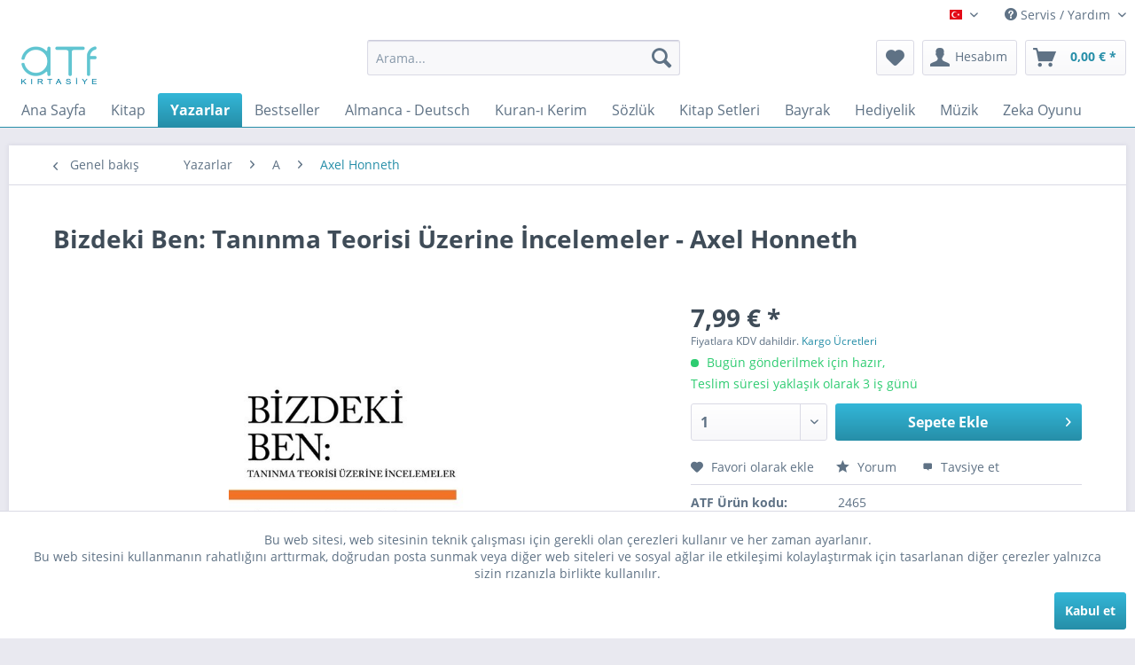

--- FILE ---
content_type: text/html; charset=UTF-8
request_url: https://www.atfkirtasiye.de/yazarlar/a/axel-honneth/3054/bizdeki-ben-taninma-teorisi-uezerine-incelemeler-axel-honneth
body_size: 48598
content:
<!DOCTYPE html>
<html class="no-js" lang="de" itemscope="itemscope" itemtype="https://schema.org/WebPage">
<head>
<meta charset="utf-8">
<meta name="author" content="" />
<meta name="robots" content="index,follow" />
<meta name="revisit-after" content="5 days" />
<meta name="keywords" content="ve, bir, yeri, olarak, bu, felsefe, sosyal, geliştirdiği, teorilerinin, Honneth, için, yeniden, alanlarının, ilgi, gücünü, felsefi, seriyor.
 
Honneth’in, sıkı, eleştirilerine, önüne" />
<meta name="description" content="Bizdeki Ben’de Axel Honneth, daha önce yayımladığımız başyapıtı Tanınma Uğruna Mücadele’de geliştirdiği teorik çerçevesinin izinden gidiyor. Bizzat g…" />
<meta property="og:type" content="product" />
<meta property="og:site_name" content="ATF Kırtasiye" />
<meta property="og:url" content="https://www.atfkirtasiye.de/yazarlar/a/axel-honneth/3054/bizdeki-ben-taninma-teorisi-uezerine-incelemeler-axel-honneth" />
<meta property="og:title" content="Bizdeki Ben: Tanınma Teorisi Üzerine İncelemeler - Axel Honneth" />
<meta property="og:description" content="Bizdeki Ben’de Axel Honneth, daha önce yayımladığımız başyapıtı Tanınma Uğruna Mücadele’de geliştirdiği teorik çerçevesinin izinden gidiyor. Bizzat…" />
<meta property="og:image" content="https://www.atfkirtasiye.de/media/image/6a/b5/e4/0001753540001-1.jpg" />
<meta property="product:brand" content="İthaki" />
<meta property="product:price" content="7,99" />
<meta property="product:product_link" content="https://www.atfkirtasiye.de/yazarlar/a/axel-honneth/3054/bizdeki-ben-taninma-teorisi-uezerine-incelemeler-axel-honneth" />
<meta name="twitter:card" content="product" />
<meta name="twitter:site" content="ATF Kırtasiye" />
<meta name="twitter:title" content="Bizdeki Ben: Tanınma Teorisi Üzerine İncelemeler - Axel Honneth" />
<meta name="twitter:description" content="Bizdeki Ben’de Axel Honneth, daha önce yayımladığımız başyapıtı Tanınma Uğruna Mücadele’de geliştirdiği teorik çerçevesinin izinden gidiyor. Bizzat…" />
<meta name="twitter:image" content="https://www.atfkirtasiye.de/media/image/6a/b5/e4/0001753540001-1.jpg" />
<meta itemprop="copyrightHolder" content="ATF Kırtasiye" />
<meta itemprop="copyrightYear" content="2014" />
<meta itemprop="isFamilyFriendly" content="True" />
<meta itemprop="image" content="https://www.atfkirtasiye.de/media/image/6a/18/0b/logo.png" />
<meta name="viewport" content="width=device-width, initial-scale=1.0">
<meta name="mobile-web-app-capable" content="yes">
<meta name="apple-mobile-web-app-title" content="ATF Kırtasiye">
<meta name="apple-mobile-web-app-capable" content="yes">
<meta name="apple-mobile-web-app-status-bar-style" content="default">
<link rel="alternate" hreflang="tr-TR" href="https://www.atfkirtasiye.de/yazarlar/a/axel-honneth/3054/bizdeki-ben-taninma-teorisi-uezerine-incelemeler-axel-honneth" />
<link rel="alternate" hreflang="de-DE" href="https://www.atfkirtasiye.de/de/yazarlar/a/axel-honneth/3054/bizdeki-ben-taninma-teorisi-uezerine-incelemeler-axel-honneth" />
<link rel="apple-touch-icon-precomposed" href="https://www.atfkirtasiye.de/media/image/63/54/8c/favicon.png">
<link rel="shortcut icon" href="https://www.atfkirtasiye.de/media/image/63/54/8c/favicon.png">
<meta name="msapplication-navbutton-color" content="#268ea8" />
<meta name="application-name" content="ATF Kırtasiye" />
<meta name="msapplication-starturl" content="https://www.atfkirtasiye.de/" />
<meta name="msapplication-window" content="width=1024;height=768" />
<meta name="msapplication-TileImage" content="https://www.atfkirtasiye.de/media/image/63/54/8c/favicon.png">
<meta name="msapplication-TileColor" content="#268ea8">
<meta name="theme-color" content="#268ea8" />
<link rel="canonical" href="https://www.atfkirtasiye.de/yazarlar/a/axel-honneth/3054/bizdeki-ben-taninma-teorisi-uezerine-incelemeler-axel-honneth" />
<title itemprop="name">
Bizdeki Ben: Tanınma Teorisi Üzerine İncelemeler - Axel Honneth | Axel Honneth | A | Yazarlar | ATF Kırtasiye</title>
<link href="/web/cache/1706284216_200689c24c8b802dc552bd4d51a57df2.css" media="all" rel="stylesheet" type="text/css" />
<script>
window.basketData = {
hasData: false,
data:[]
};
</script>
<div data-googleAnalytics="true" data-googleConversionID="" data-googleConversionLabel="" data-googleConversionLanguage="" data-googleTrackingID="UA-161333894-4" data-googleAnonymizeIp="1" data-googleOptOutCookie="" data-googleTrackingLibrary="ga" data-realAmount="" data-showCookieNote="1" data-cookieNoteMode="0" >
</div>
</head>
<body class="is--ctl-detail is--act-index" >
<div data-paypalUnifiedMetaDataContainer="true" data-paypalUnifiedRestoreOrderNumberUrl="https://www.atfkirtasiye.de/widgets/PaypalUnifiedOrderNumber/restoreOrderNumber" class="is--hidden">
</div>
<div class="page-wrap">
<noscript class="noscript-main">
<div class="alert is--warning">
<div class="alert--icon">
<i class="icon--element icon--warning"></i>
</div>
<div class="alert--content">
ATF&#x20;K&#x0131;rtasiye tüm aralıklarla kullanabilmek için, tarayıcınızda Javascript\'i etkinleştirmeniz gerekir.
</div>
</div>
</noscript>
<header class="header-main">
<div class="top-bar">
<div class="container block-group">
<nav class="top-bar--navigation block" role="menubar">

            <div class="top-bar--language navigation--entry">
            
                                    <form method="post" class="language--form">
                        
                            <div class="field--select">
                                                                    <div class="language--flag tr_TR">Türkçe</div>
                                                                
                                    <div class="select-field">
                                        <select name="__shop" class="language--select" data-auto-submit="true">
                                                                                            <option value="1" selected="selected">
                                                    Türkçe
                                                </option>
                                                                                            <option value="3" >
                                                    Deutsch
                                                </option>
                                                                                    </select>
                                    </div>
                                
                                <input type="hidden" name="__redirect" value="1">
                                
                            </div>
                        
                    </form>
                            
        </div>
    



    

<div class="navigation--entry entry--service has--drop-down" role="menuitem" aria-haspopup="true" data-drop-down-menu="true">
<i class="icon--service"></i> Servis / Yardım
<ul class="service--list is--rounded" role="menu">
<li class="service--entry" role="menuitem">
<a class="service--link" href="javascript:openCookieConsentManager()" title="Çerez Ayarları" >
Çerez Ayarları
</a>
</li>
<li class="service--entry" role="menuitem">
<a class="service--link" href="https://www.atfkirtasiye.de/iletisim" title="İletişim" target="_self">
İletişim
</a>
</li>
<li class="service--entry" role="menuitem">
<a class="service--link" href="https://www.atfkirtasiye.de/yardim" title="Yardım" >
Yardım
</a>
</li>
<li class="service--entry" role="menuitem">
<a class="service--link" href="https://www.atfkirtasiye.de/kargo-ve-oedeme-kosullari" title="Kargo ve Ödeme Koşulları" >
Kargo ve Ödeme Koşulları
</a>
</li>
<li class="service--entry" role="menuitem">
<a class="service--link" href="https://www.atfkirtasiye.de/iade-kosullari" title="İade Koşulları" >
İade Koşulları
</a>
</li>
<li class="service--entry" role="menuitem">
<a class="service--link" href="https://www.atfkirtasiye.de/gizlilik-soezlesmesi" title="Gizlilik Sözleşmesi" >
Gizlilik Sözleşmesi
</a>
</li>
<li class="service--entry" role="menuitem">
<a class="service--link" href="https://www.atfkirtasiye.de/kullanim-kosullari" title="Kullanım Koşulları" >
Kullanım Koşulları
</a>
</li>
<li class="service--entry" role="menuitem">
<a class="service--link" href="https://www.atfkirtasiye.de/kuenye" title="Künye" >
Künye
</a>
</li>
</ul>
</div>
</nav>
</div>
</div>
<div class="container header--navigation">
<div class="logo-main block-group" role="banner">
<div class="logo--shop block">
<a class="logo--link" href="https://www.atfkirtasiye.de/" title="ATF Kırtasiye - Ana sayfaya geç">
<picture>
<source srcset="https://www.atfkirtasiye.de/media/image/6a/18/0b/logo.png" media="(min-width: 78.75em)">
<source srcset="https://www.atfkirtasiye.de/media/image/6a/18/0b/logo.png" media="(min-width: 64em)">
<source srcset="https://www.atfkirtasiye.de/media/image/6a/18/0b/logo.png" media="(min-width: 48em)">
<img srcset="https://www.atfkirtasiye.de/media/image/6a/18/0b/logo.png" alt="ATF Kırtasiye - Ana sayfaya geç" />
</picture>
</a>
</div>
</div>
<nav class="shop--navigation block-group">
<ul class="navigation--list block-group" role="menubar">
<li class="navigation--entry entry--menu-left" role="menuitem">
<a class="entry--link entry--trigger btn is--icon-left" href="#offcanvas--left" data-offcanvas="true" data-offCanvasSelector=".sidebar-main" aria-label="Menü">
<i class="icon--menu"></i> Menü
</a>
</li>
<li class="navigation--entry entry--search" role="menuitem" data-search="true" aria-haspopup="true" data-minLength="3">
<a class="btn entry--link entry--trigger" href="#show-hide--search" title="Aramayı göster / kapat" aria-label="Aramayı göster / kapat">
<i class="icon--search"></i>
<span class="search--display">Arama</span>
</a>
<form action="/search" method="get" class="main-search--form">
<input type="search" name="sSearch" aria-label="Arama..." class="main-search--field" autocomplete="off" autocapitalize="off" placeholder="Arama..." maxlength="30" />
<button type="submit" class="main-search--button" aria-label="Arama">
<i class="icon--search"></i>
<span class="main-search--text">Arama</span>
</button>
<div class="form--ajax-loader">&nbsp;</div>
</form>
<div class="main-search--results"></div>
</li>

    <li class="navigation--entry entry--notepad" role="menuitem">
        
        <a href="https://www.atfkirtasiye.de/note" title="Favori Listesi" aria-label="Favori Listesi" class="btn">
            <i class="icon--heart"></i>
                    </a>
    </li>




    <li class="navigation--entry entry--account with-slt"
        role="menuitem"
        data-offcanvas="true"
        data-offCanvasSelector=".account--dropdown-navigation">
        
            <a href="https://www.atfkirtasiye.de/account"
               title="Hesabım"
               aria-label="Hesabım"
               class="btn is--icon-left entry--link account--link">
                <i class="icon--account"></i>
                                    <span class="account--display">
                        Hesabım
                    </span>
                            </a>
        

                    
                <div class="account--dropdown-navigation">

                    
                        <div class="navigation--smartphone">
                            <div class="entry--close-off-canvas">
                                <a href="#close-account-menu"
                                   class="account--close-off-canvas"
                                   title="Menüyü kapat"
                                   aria-label="Menüyü kapat">
                                    Menüyü kapat <i class="icon--arrow-right"></i>
                                </a>
                            </div>
                        </div>
                    

                    
                            <div class="account--menu is--rounded is--personalized">
        
                            
                
                                            <span class="navigation--headline">
                            Hesabım
                        </span>
                                    

                
                <div class="account--menu-container">

                    
                        
                        <ul class="sidebar--navigation navigation--list is--level0 show--active-items">
                            
                                
                                
                                    
                                                                                    <li class="navigation--entry">
                                                <span class="navigation--signin">
                                                    <a href="https://www.atfkirtasiye.de/account#hide-registration"
                                                       class="blocked--link btn is--primary navigation--signin-btn"
                                                       data-collapseTarget="#registration"
                                                       data-action="close">
                                                        Giriş yap
                                                    </a>
                                                    <span class="navigation--register">
                                                        veya
                                                        <a href="https://www.atfkirtasiye.de/account#show-registration"
                                                           class="blocked--link"
                                                           data-collapseTarget="#registration"
                                                           data-action="open">
                                                            Kayıt ol
                                                        </a>
                                                    </span>
                                                </span>
                                            </li>
                                                                            

                                    
                                        <li class="navigation--entry">
                                            <a href="https://www.atfkirtasiye.de/account" title="Hesap Bilgileri" class="navigation--link">
                                                Hesap Bilgileri
                                            </a>
                                        </li>
                                    
                                

                                
                                
                                    <li class="navigation--entry">
                                        <a href="https://www.atfkirtasiye.de/account/profile" title="Profilim" class="navigation--link" rel="nofollow">
                                            Profilim
                                        </a>
                                    </li>
                                

                                
                                
                                                                            
                                            <li class="navigation--entry">
                                                <a href="https://www.atfkirtasiye.de/address/index/sidebar/" title="Adreslerim" class="navigation--link" rel="nofollow">
                                                    Adreslerim
                                                </a>
                                            </li>
                                        
                                                                    

                                
                                
                                    <li class="navigation--entry">
                                        <a href="https://www.atfkirtasiye.de/account/payment" title="Ödeme yöntemleri" class="navigation--link" rel="nofollow">
                                            Ödeme yöntemleri
                                        </a>
                                    </li>
                                

                                
                                
                                    <li class="navigation--entry">
                                        <a href="https://www.atfkirtasiye.de/account/orders" title="Siparişlerim" class="navigation--link" rel="nofollow">
                                            Siparişlerim
                                        </a>
                                    </li>
                                

                                
                                
                                                                    

                                
                                
                                    <li class="navigation--entry">
                                        <a href="https://www.atfkirtasiye.de/note" title="Favori Listesi" class="navigation--link" rel="nofollow">
                                            Favori Listesi
                                        </a>
                                    </li>
                                

                                
                                
                                                                    

                                
                                
                                                                    
                            
                        </ul>
                    
                </div>
                    
    </div>
                    
                </div>
            
            </li>




    <li class="navigation--entry entry--cart" role="menuitem">
        
        <a class="btn is--icon-left cart--link" href="https://www.atfkirtasiye.de/checkout/cart" title="Alışveriş sepeti" aria-label="Alışveriş sepeti">
            <span class="cart--display">
                                    Alışveriş sepeti
                            </span>

            <span class="badge is--primary is--minimal cart--quantity is--hidden">0</span>

            <i class="icon--basket"></i>

            <span class="cart--amount">
                0,00&nbsp;&euro; *
            </span>
        </a>
        <div class="ajax-loader">&nbsp;</div>
    </li>




</ul>
</nav>
<div class="container--ajax-cart" data-collapse-cart="true" data-displayMode="offcanvas"></div>
</div>
</header>
<nav class="navigation-main">
<div class="container" data-menu-scroller="true" data-listSelector=".navigation--list.container" data-viewPortSelector=".navigation--list-wrapper">
<div class="navigation--list-wrapper">
<ul class="navigation--list container" role="menubar" itemscope="itemscope" itemtype="https://schema.org/SiteNavigationElement">
<li class="navigation--entry is--home" role="menuitem"><a class="navigation--link is--first" href="https://www.atfkirtasiye.de/" title="Ana Sayfa" aria-label="Ana Sayfa" itemprop="url"><span itemprop="name">Ana Sayfa</span></a></li><li class="navigation--entry" role="menuitem"><a class="navigation--link" href="https://www.atfkirtasiye.de/cat/index/sCategory/362" title="Kitap" aria-label="Kitap" itemprop="url"><span itemprop="name">Kitap</span></a></li><li class="navigation--entry is--active" role="menuitem"><a class="navigation--link is--active" href="https://www.atfkirtasiye.de/yazarlar/" title="Yazarlar" aria-label="Yazarlar" itemprop="url"><span itemprop="name">Yazarlar</span></a></li><li class="navigation--entry" role="menuitem"><a class="navigation--link" href="https://www.atfkirtasiye.de/bestseller/" title="Bestseller" aria-label="Bestseller" itemprop="url"><span itemprop="name">Bestseller</span></a></li><li class="navigation--entry" role="menuitem"><a class="navigation--link" href="https://www.atfkirtasiye.de/almanca-deutsch/" title="Almanca - Deutsch" aria-label="Almanca - Deutsch" itemprop="url"><span itemprop="name">Almanca - Deutsch</span></a></li><li class="navigation--entry" role="menuitem"><a class="navigation--link" href="https://www.atfkirtasiye.de/kuran-i-kerim/" title="Kuran-ı Kerim" aria-label="Kuran-ı Kerim" itemprop="url"><span itemprop="name">Kuran-ı Kerim</span></a></li><li class="navigation--entry" role="menuitem"><a class="navigation--link" href="https://www.atfkirtasiye.de/soezluek/" title="Sözlük" aria-label="Sözlük" itemprop="url"><span itemprop="name">Sözlük</span></a></li><li class="navigation--entry" role="menuitem"><a class="navigation--link" href="https://www.atfkirtasiye.de/kitap-setleri/" title="Kitap Setleri" aria-label="Kitap Setleri" itemprop="url"><span itemprop="name">Kitap Setleri</span></a></li><li class="navigation--entry" role="menuitem"><a class="navigation--link" href="https://www.atfkirtasiye.de/bayrak/" title="Bayrak" aria-label="Bayrak" itemprop="url"><span itemprop="name">Bayrak</span></a></li><li class="navigation--entry" role="menuitem"><a class="navigation--link" href="https://www.atfkirtasiye.de/hediyelik/" title="Hediyelik" aria-label="Hediyelik" itemprop="url"><span itemprop="name">Hediyelik</span></a></li><li class="navigation--entry" role="menuitem"><a class="navigation--link" href="https://www.atfkirtasiye.de/muezik/" title="Müzik" aria-label="Müzik" itemprop="url"><span itemprop="name">Müzik</span></a></li><li class="navigation--entry" role="menuitem"><a class="navigation--link" href="https://www.atfkirtasiye.de/zeka-oyunu/" title="Zeka Oyunu" aria-label="Zeka Oyunu" itemprop="url"><span itemprop="name">Zeka Oyunu</span></a></li>            </ul>
</div>
<div class="advanced-menu" data-advanced-menu="true" data-hoverDelay="250">
<div class="menu--container">
<div class="button-container">
<a href="https://www.atfkirtasiye.de/cat/index/sCategory/362" class="button--category" aria-label="Daha fazla Kitap" title="Daha fazla Kitap">
<i class="icon--arrow-right"></i>
Daha fazla Kitap
</a>
<span class="button--close">
<i class="icon--cross"></i>
</span>
</div>
<div class="content--wrapper has--content">
<ul class="menu--list menu--level-0 columns--4" style="width: 100%;">
<li class="menu--list-item item--level-0" style="width: 100%">
<a href="https://www.atfkirtasiye.de/kitap/islam-tarihi/" class="menu--list-item-link" aria-label="İslam Tarihi" title="İslam Tarihi">İslam Tarihi</a>
</li>
<li class="menu--list-item item--level-0" style="width: 100%">
<a href="https://www.atfkirtasiye.de/kitap/tuerk-tarihi/" class="menu--list-item-link" aria-label="Türk Tarihi" title="Türk Tarihi">Türk Tarihi</a>
</li>
<li class="menu--list-item item--level-0" style="width: 100%">
<a href="https://www.atfkirtasiye.de/kitap/makaleler/" class="menu--list-item-link" aria-label="Makaleler" title="Makaleler">Makaleler</a>
</li>
<li class="menu--list-item item--level-0" style="width: 100%">
<a href="https://www.atfkirtasiye.de/kitap/egitim-etkinlik/" class="menu--list-item-link" aria-label="Eğitim Etkinlik" title="Eğitim Etkinlik">Eğitim Etkinlik</a>
</li>
<li class="menu--list-item item--level-0" style="width: 100%">
<a href="https://www.atfkirtasiye.de/kitap/cizgi-roman/" class="menu--list-item-link" aria-label="Çizgi Roman" title="Çizgi Roman">Çizgi Roman</a>
</li>
<li class="menu--list-item item--level-0" style="width: 100%">
<a href="https://www.atfkirtasiye.de/kitap/genc/" class="menu--list-item-link" aria-label="Genç" title="Genç">Genç</a>
</li>
<li class="menu--list-item item--level-0" style="width: 100%">
<a href="https://www.atfkirtasiye.de/kitap/aile/" class="menu--list-item-link" aria-label="Aile" title="Aile">Aile</a>
</li>
<li class="menu--list-item item--level-0" style="width: 100%">
<a href="https://www.atfkirtasiye.de/kitap/arastirma/" class="menu--list-item-link" aria-label="Araştırma" title="Araştırma">Araştırma</a>
</li>
<li class="menu--list-item item--level-0" style="width: 100%">
<a href="https://www.atfkirtasiye.de/kitap/armagan/" class="menu--list-item-link" aria-label="Armağan" title="Armağan">Armağan</a>
</li>
<li class="menu--list-item item--level-0" style="width: 100%">
<a href="https://www.atfkirtasiye.de/kitap/bilim/" class="menu--list-item-link" aria-label="Bilim" title="Bilim">Bilim</a>
</li>
<li class="menu--list-item item--level-0" style="width: 100%">
<a href="https://www.atfkirtasiye.de/kitap/biyografi/" class="menu--list-item-link" aria-label="Biyografi" title="Biyografi">Biyografi</a>
</li>
<li class="menu--list-item item--level-0" style="width: 100%">
<a href="https://www.atfkirtasiye.de/kitap/bilgisayar-internet/" class="menu--list-item-link" aria-label="Bilgisayar - İnternet" title="Bilgisayar - İnternet">Bilgisayar - İnternet</a>
</li>
<li class="menu--list-item item--level-0" style="width: 100%">
<a href="https://www.atfkirtasiye.de/kitap/boyama/" class="menu--list-item-link" aria-label="Boyama" title="Boyama">Boyama</a>
</li>
<li class="menu--list-item item--level-0" style="width: 100%">
<a href="https://www.atfkirtasiye.de/kitap/cografya/" class="menu--list-item-link" aria-label="Coğrafya" title="Coğrafya">Coğrafya</a>
</li>
<li class="menu--list-item item--level-0" style="width: 100%">
<a href="https://www.atfkirtasiye.de/kitap/cagdas/" class="menu--list-item-link" aria-label="Çağdaş" title="Çağdaş">Çağdaş</a>
</li>
<li class="menu--list-item item--level-0" style="width: 100%">
<a href="https://www.atfkirtasiye.de/kitap/cocuk-genc/" class="menu--list-item-link" aria-label="Çocuk - Genç" title="Çocuk - Genç">Çocuk - Genç</a>
</li>
<li class="menu--list-item item--level-0" style="width: 100%">
<a href="https://www.atfkirtasiye.de/kitap/cocuk-egitim/" class="menu--list-item-link" aria-label="Çocuk Eğitim" title="Çocuk Eğitim">Çocuk Eğitim</a>
</li>
<li class="menu--list-item item--level-0" style="width: 100%">
<a href="https://www.atfkirtasiye.de/kitap/cuezler-elif-ba/" class="menu--list-item-link" aria-label="Cüzler (Elif - ba)" title="Cüzler (Elif - ba)">Cüzler (Elif - ba)</a>
</li>
<li class="menu--list-item item--level-0" style="width: 100%">
<a href="https://www.atfkirtasiye.de/kitap/destan/" class="menu--list-item-link" aria-label="Destan" title="Destan">Destan</a>
</li>
<li class="menu--list-item item--level-0" style="width: 100%">
<a href="https://www.atfkirtasiye.de/kitap/duenya/" class="menu--list-item-link" aria-label="Dünya" title="Dünya">Dünya</a>
</li>
<li class="menu--list-item item--level-0" style="width: 100%">
<a href="https://www.atfkirtasiye.de/kitap/duenya-klasikleri/" class="menu--list-item-link" aria-label="Dünya Klasikleri" title="Dünya Klasikleri">Dünya Klasikleri</a>
</li>
<li class="menu--list-item item--level-0" style="width: 100%">
<a href="https://www.atfkirtasiye.de/kitap/duesuence/" class="menu--list-item-link" aria-label="Düşünce" title="Düşünce">Düşünce</a>
</li>
<li class="menu--list-item item--level-0" style="width: 100%">
<a href="https://www.atfkirtasiye.de/kitap/deneme/" class="menu--list-item-link" aria-label="Deneme" title="Deneme">Deneme</a>
</li>
<li class="menu--list-item item--level-0" style="width: 100%">
<a href="https://www.atfkirtasiye.de/kitap/dil-bilimi/" class="menu--list-item-link" aria-label="Dil Bilimi" title="Dil Bilimi">Dil Bilimi</a>
</li>
<li class="menu--list-item item--level-0" style="width: 100%">
<a href="https://www.atfkirtasiye.de/kitap/din-tasavvuf/" class="menu--list-item-link" aria-label="Din - Tasavvuf" title="Din - Tasavvuf">Din - Tasavvuf</a>
</li>
<li class="menu--list-item item--level-0" style="width: 100%">
<a href="https://www.atfkirtasiye.de/kitap/dogu-klasikleri/" class="menu--list-item-link" aria-label="Doğu Klasikleri" title="Doğu Klasikleri">Doğu Klasikleri</a>
</li>
<li class="menu--list-item item--level-0" style="width: 100%">
<a href="https://www.atfkirtasiye.de/kitap/edebiyat/" class="menu--list-item-link" aria-label="Edebiyat" title="Edebiyat">Edebiyat</a>
</li>
<li class="menu--list-item item--level-0" style="width: 100%">
<a href="https://www.atfkirtasiye.de/kitap/ekonomi/" class="menu--list-item-link" aria-label="Ekonomi" title="Ekonomi">Ekonomi</a>
</li>
<li class="menu--list-item item--level-0" style="width: 100%">
<a href="https://www.atfkirtasiye.de/kitap/egitim/" class="menu--list-item-link" aria-label="Eğitim" title="Eğitim">Eğitim</a>
</li>
<li class="menu--list-item item--level-0" style="width: 100%">
<a href="https://www.atfkirtasiye.de/kitap/felsefe/" class="menu--list-item-link" aria-label="Felsefe" title="Felsefe">Felsefe</a>
</li>
<li class="menu--list-item item--level-0" style="width: 100%">
<a href="https://www.atfkirtasiye.de/kitap/fikra-mizah/" class="menu--list-item-link" aria-label="Fıkra - Mizah" title="Fıkra - Mizah">Fıkra - Mizah</a>
</li>
<li class="menu--list-item item--level-0" style="width: 100%">
<a href="https://www.atfkirtasiye.de/kitap/hadis/" class="menu--list-item-link" aria-label="Hadis" title="Hadis">Hadis</a>
</li>
<li class="menu--list-item item--level-0" style="width: 100%">
<a href="https://www.atfkirtasiye.de/kitap/hikaye-oeykue/" class="menu--list-item-link" aria-label="Hikaye - Öykü" title="Hikaye - Öykü">Hikaye - Öykü</a>
</li>
<li class="menu--list-item item--level-0" style="width: 100%">
<a href="https://www.atfkirtasiye.de/kitap/hatirat/" class="menu--list-item-link" aria-label="Hatırat" title="Hatırat">Hatırat</a>
</li>
<li class="menu--list-item item--level-0" style="width: 100%">
<a href="https://www.atfkirtasiye.de/kitap/hobi-oyun/" class="menu--list-item-link" aria-label="Hobi - Oyun" title="Hobi - Oyun">Hobi - Oyun</a>
</li>
<li class="menu--list-item item--level-0" style="width: 100%">
<a href="https://www.atfkirtasiye.de/kitap/ilmihal-fikih/" class="menu--list-item-link" aria-label="İlmihal - Fıkıh" title="İlmihal - Fıkıh">İlmihal - Fıkıh</a>
</li>
<li class="menu--list-item item--level-0" style="width: 100%">
<a href="https://www.atfkirtasiye.de/kitap/inceleme/" class="menu--list-item-link" aria-label="İnceleme" title="İnceleme">İnceleme</a>
</li>
<li class="menu--list-item item--level-0" style="width: 100%">
<a href="https://www.atfkirtasiye.de/kitap/iktisat/" class="menu--list-item-link" aria-label="İktisat" title="İktisat">İktisat</a>
</li>
<li class="menu--list-item item--level-0" style="width: 100%">
<a href="https://www.atfkirtasiye.de/kitap/islam/" class="menu--list-item-link" aria-label="İslam" title="İslam">İslam</a>
</li>
<li class="menu--list-item item--level-0" style="width: 100%">
<a href="https://www.atfkirtasiye.de/kitap/kueltuer/" class="menu--list-item-link" aria-label="Kültür" title="Kültür">Kültür</a>
</li>
<li class="menu--list-item item--level-0" style="width: 100%">
<a href="https://www.atfkirtasiye.de/kitap/kueltuer-sanat/" class="menu--list-item-link" aria-label="Kültür - Sanat" title="Kültür - Sanat">Kültür - Sanat</a>
</li>
<li class="menu--list-item item--level-0" style="width: 100%">
<a href="https://www.atfkirtasiye.de/kitap/masal/" class="menu--list-item-link" aria-label="Masal" title="Masal">Masal</a>
</li>
<li class="menu--list-item item--level-0" style="width: 100%">
<a href="https://www.atfkirtasiye.de/kitap/mitoloji/" class="menu--list-item-link" aria-label="Mitoloji" title="Mitoloji">Mitoloji</a>
</li>
<li class="menu--list-item item--level-0" style="width: 100%">
<a href="https://www.atfkirtasiye.de/kitap/muehendislik/" class="menu--list-item-link" aria-label="Mühendislik" title="Mühendislik">Mühendislik</a>
</li>
<li class="menu--list-item item--level-0" style="width: 100%">
<a href="https://www.atfkirtasiye.de/kitap/kisisel-gelisim/" class="menu--list-item-link" aria-label="Kişisel Gelişim" title="Kişisel Gelişim">Kişisel Gelişim</a>
</li>
<li class="menu--list-item item--level-0" style="width: 100%">
<a href="https://www.atfkirtasiye.de/kitap/okul-oencesi/" class="menu--list-item-link" aria-label="Okul Öncesi" title="Okul Öncesi">Okul Öncesi</a>
</li>
<li class="menu--list-item item--level-0" style="width: 100%">
<a href="https://www.atfkirtasiye.de/kitap/psikoloji/" class="menu--list-item-link" aria-label="Psikoloji" title="Psikoloji">Psikoloji</a>
</li>
<li class="menu--list-item item--level-0" style="width: 100%">
<a href="https://www.atfkirtasiye.de/kitap/roman/" class="menu--list-item-link" aria-label="Roman" title="Roman">Roman</a>
</li>
<li class="menu--list-item item--level-0" style="width: 100%">
<a href="https://www.atfkirtasiye.de/kitap/rueya-tabirleri/" class="menu--list-item-link" aria-label="Rüya Tabirleri" title="Rüya Tabirleri">Rüya Tabirleri</a>
</li>
<li class="menu--list-item item--level-0" style="width: 100%">
<a href="https://www.atfkirtasiye.de/kitap/saglik-tip/" class="menu--list-item-link" aria-label="Sağlık - Tıp" title="Sağlık - Tıp">Sağlık - Tıp</a>
</li>
<li class="menu--list-item item--level-0" style="width: 100%">
<a href="https://www.atfkirtasiye.de/kitap/saglikli-beslenme/" class="menu--list-item-link" aria-label="Sağlıklı Beslenme" title="Sağlıklı Beslenme">Sağlıklı Beslenme</a>
</li>
<li class="menu--list-item item--level-0" style="width: 100%">
<a href="https://www.atfkirtasiye.de/kitap/siyaset/" class="menu--list-item-link" aria-label="Siyaset" title="Siyaset">Siyaset</a>
</li>
<li class="menu--list-item item--level-0" style="width: 100%">
<a href="https://www.atfkirtasiye.de/kitap/sosyoloji/" class="menu--list-item-link" aria-label="Sosyoloji" title="Sosyoloji">Sosyoloji</a>
</li>
<li class="menu--list-item item--level-0" style="width: 100%">
<a href="https://www.atfkirtasiye.de/kitap/spor/" class="menu--list-item-link" aria-label="Spor" title="Spor">Spor</a>
</li>
<li class="menu--list-item item--level-0" style="width: 100%">
<a href="https://www.atfkirtasiye.de/kitap/siir/" class="menu--list-item-link" aria-label="Şiir" title="Şiir">Şiir</a>
</li>
<li class="menu--list-item item--level-0" style="width: 100%">
<a href="https://www.atfkirtasiye.de/kitap/seyahatname/" class="menu--list-item-link" aria-label="Seyahatname" title="Seyahatname">Seyahatname</a>
</li>
<li class="menu--list-item item--level-0" style="width: 100%">
<a href="https://www.atfkirtasiye.de/kitap/tarih/" class="menu--list-item-link" aria-label="Tarih" title="Tarih">Tarih</a>
</li>
<li class="menu--list-item item--level-0" style="width: 100%">
<a href="https://www.atfkirtasiye.de/kitap/tefsir-meal/" class="menu--list-item-link" aria-label="Tefsir - Meal" title="Tefsir - Meal">Tefsir - Meal</a>
</li>
<li class="menu--list-item item--level-0" style="width: 100%">
<a href="https://www.atfkirtasiye.de/kitap/tiyatro-oyun/" class="menu--list-item-link" aria-label="Tiyatro - Oyun" title="Tiyatro - Oyun">Tiyatro - Oyun</a>
</li>
<li class="menu--list-item item--level-0" style="width: 100%">
<a href="https://www.atfkirtasiye.de/kitap/tuerk-klasikleri/" class="menu--list-item-link" aria-label="Türk Klasikleri" title="Türk Klasikleri">Türk Klasikleri</a>
</li>
<li class="menu--list-item item--level-0" style="width: 100%">
<a href="https://www.atfkirtasiye.de/kitap/tuerkce-divan/" class="menu--list-item-link" aria-label="Türkçe Divan" title="Türkçe Divan">Türkçe Divan</a>
</li>
</ul>
</div>
</div>
<div class="menu--container">
<div class="button-container">
<a href="https://www.atfkirtasiye.de/yazarlar/" class="button--category" aria-label="Daha fazla Yazarlar" title="Daha fazla Yazarlar">
<i class="icon--arrow-right"></i>
Daha fazla Yazarlar
</a>
<span class="button--close">
<i class="icon--cross"></i>
</span>
</div>
<div class="content--wrapper has--content">
<ul class="menu--list menu--level-0 columns--4" style="width: 100%;">
<li class="menu--list-item item--level-0" style="width: 100%">
<a href="https://www.atfkirtasiye.de/yazarlar/a/" class="menu--list-item-link" aria-label="A" title="A">A</a>
<ul class="menu--list menu--level-1 columns--4">
<li class="menu--list-item item--level-1">
<a href="https://www.atfkirtasiye.de/yazarlar/a/ahmet-guelen/" class="menu--list-item-link" aria-label="Ahmet Gülen" title="Ahmet Gülen">Ahmet Gülen</a>
</li>
<li class="menu--list-item item--level-1">
<a href="https://www.atfkirtasiye.de/yazarlar/a/ali-fuad-basgil/" class="menu--list-item-link" aria-label="Ali Fuad Başgil" title="Ali Fuad Başgil">Ali Fuad Başgil</a>
</li>
<li class="menu--list-item item--level-1">
<a href="https://www.atfkirtasiye.de/yazarlar/a/abduesselam-durmaz/" class="menu--list-item-link" aria-label="Abdüsselam Durmaz" title="Abdüsselam Durmaz">Abdüsselam Durmaz</a>
</li>
<li class="menu--list-item item--level-1">
<a href="https://www.atfkirtasiye.de/yazarlar/a/ahmed-guenbay-yildiz/" class="menu--list-item-link" aria-label="Ahmed Günbay Yıldız" title="Ahmed Günbay Yıldız">Ahmed Günbay Yıldız</a>
</li>
<li class="menu--list-item item--level-1">
<a href="https://www.atfkirtasiye.de/yazarlar/a/abdulkadir-geylani/" class="menu--list-item-link" aria-label="Abdulkadir Geylani" title="Abdulkadir Geylani">Abdulkadir Geylani</a>
</li>
<li class="menu--list-item item--level-1">
<a href="https://www.atfkirtasiye.de/yazarlar/a/ahmet-maranki-elmas-maranki/" class="menu--list-item-link" aria-label="Ahmet Maranki - Elmas Maranki" title="Ahmet Maranki - Elmas Maranki">Ahmet Maranki - Elmas Maranki</a>
</li>
<li class="menu--list-item item--level-1">
<a href="https://www.atfkirtasiye.de/yazarlar/a/ahmet-deniz-agca/" class="menu--list-item-link" aria-label="Ahmet Deniz Ağca" title="Ahmet Deniz Ağca">Ahmet Deniz Ağca</a>
</li>
<li class="menu--list-item item--level-1">
<a href="https://www.atfkirtasiye.de/yazarlar/a/adam-fawer/" class="menu--list-item-link" aria-label="Adam Fawer" title="Adam Fawer">Adam Fawer</a>
</li>
<li class="menu--list-item item--level-1">
<a href="https://www.atfkirtasiye.de/yazarlar/a/abdolvahid-soofizadeh/" class="menu--list-item-link" aria-label="Abdolvahid Soofizadeh" title="Abdolvahid Soofizadeh">Abdolvahid Soofizadeh</a>
</li>
<li class="menu--list-item item--level-1">
<a href="https://www.atfkirtasiye.de/yazarlar/a/abdulaziz-kutluay/" class="menu--list-item-link" aria-label="Abdulaziz Kutluay" title="Abdulaziz Kutluay">Abdulaziz Kutluay</a>
</li>
<li class="menu--list-item item--level-1">
<a href="https://www.atfkirtasiye.de/yazarlar/a/abdulla-rasulov/" class="menu--list-item-link" aria-label="Abdulla Rasulov" title="Abdulla Rasulov">Abdulla Rasulov</a>
</li>
<li class="menu--list-item item--level-1">
<a href="https://www.atfkirtasiye.de/yazarlar/a/abdullah-aydin/" class="menu--list-item-link" aria-label="Abdullah Aydın" title="Abdullah Aydın">Abdullah Aydın</a>
</li>
<li class="menu--list-item item--level-1">
<a href="https://www.atfkirtasiye.de/yazarlar/a/abdullah-battal-taymas/" class="menu--list-item-link" aria-label="Abdullah Battal Taymas" title="Abdullah Battal Taymas">Abdullah Battal Taymas</a>
</li>
<li class="menu--list-item item--level-1">
<a href="https://www.atfkirtasiye.de/yazarlar/a/abdullah-cueneyt-kuesmez/" class="menu--list-item-link" aria-label="Abdullah Cüneyt Küsmez" title="Abdullah Cüneyt Küsmez">Abdullah Cüneyt Küsmez</a>
</li>
<li class="menu--list-item item--level-1">
<a href="https://www.atfkirtasiye.de/yazarlar/a/abdullah-oezdag/" class="menu--list-item-link" aria-label="Abdullah Özdağ" title="Abdullah Özdağ">Abdullah Özdağ</a>
</li>
<li class="menu--list-item item--level-1">
<a href="https://www.atfkirtasiye.de/yazarlar/a/abdulkadir-inan/" class="menu--list-item-link" aria-label="Abdulkadir İnan" title="Abdulkadir İnan">Abdulkadir İnan</a>
</li>
<li class="menu--list-item item--level-1">
<a href="https://www.atfkirtasiye.de/yazarlar/a/abdurrahman-azzam/" class="menu--list-item-link" aria-label="Abdurrahman Azzam" title="Abdurrahman Azzam">Abdurrahman Azzam</a>
</li>
<li class="menu--list-item item--level-1">
<a href="https://www.atfkirtasiye.de/yazarlar/a/adam-kirsch/" class="menu--list-item-link" aria-label="Adam Kirsch" title="Adam Kirsch">Adam Kirsch</a>
</li>
<li class="menu--list-item item--level-1">
<a href="https://www.atfkirtasiye.de/yazarlar/a/adem-caliskan/" class="menu--list-item-link" aria-label="Adem Çalışkan" title="Adem Çalışkan">Adem Çalışkan</a>
</li>
<li class="menu--list-item item--level-1">
<a href="https://www.atfkirtasiye.de/yazarlar/a/adem-fidan/" class="menu--list-item-link" aria-label="Adem Fidan" title="Adem Fidan">Adem Fidan</a>
</li>
<li class="menu--list-item item--level-1">
<a href="https://www.atfkirtasiye.de/yazarlar/a/adem-korkmaz/" class="menu--list-item-link" aria-label="Adem Korkmaz" title="Adem Korkmaz">Adem Korkmaz</a>
</li>
<li class="menu--list-item item--level-1">
<a href="https://www.atfkirtasiye.de/yazarlar/a/adnan-adivar/" class="menu--list-item-link" aria-label="Adnan Adıvar" title="Adnan Adıvar">Adnan Adıvar</a>
</li>
<li class="menu--list-item item--level-1">
<a href="https://www.atfkirtasiye.de/yazarlar/a/adnan-sofuoglu/" class="menu--list-item-link" aria-label="Adnan Sofuoğlu" title="Adnan Sofuoğlu">Adnan Sofuoğlu</a>
</li>
<li class="menu--list-item item--level-1">
<a href="https://www.atfkirtasiye.de/yazarlar/a/adnan-turani/" class="menu--list-item-link" aria-label="Adnan Turani" title="Adnan Turani">Adnan Turani</a>
</li>
<li class="menu--list-item item--level-1">
<a href="https://www.atfkirtasiye.de/yazarlar/a/adrian-bardon/" class="menu--list-item-link" aria-label="Adrian Bardon" title="Adrian Bardon">Adrian Bardon</a>
</li>
<li class="menu--list-item item--level-1">
<a href="https://www.atfkirtasiye.de/yazarlar/a/adrian-goldsworthy/" class="menu--list-item-link" aria-label="Adrian Goldsworthy" title="Adrian Goldsworthy">Adrian Goldsworthy</a>
</li>
<li class="menu--list-item item--level-1">
<a href="https://www.atfkirtasiye.de/yazarlar/a/afif-a.-tabbara/" class="menu--list-item-link" aria-label="Afif A. Tabbara" title="Afif A. Tabbara">Afif A. Tabbara</a>
</li>
<li class="menu--list-item item--level-1">
<a href="https://www.atfkirtasiye.de/yazarlar/a/afsin-selim/" class="menu--list-item-link" aria-label="Afşin Selim" title="Afşin Selim">Afşin Selim</a>
</li>
<li class="menu--list-item item--level-1">
<a href="https://www.atfkirtasiye.de/yazarlar/a/ahmet-cevdet-pasa/" class="menu--list-item-link" aria-label="Ahmet Cevdet Paşa" title="Ahmet Cevdet Paşa">Ahmet Cevdet Paşa</a>
</li>
<li class="menu--list-item item--level-1">
<a href="https://www.atfkirtasiye.de/yazarlar/a/ahmet-fethi-yildirim/" class="menu--list-item-link" aria-label="Ahmet Fethi Yıldırım" title="Ahmet Fethi Yıldırım">Ahmet Fethi Yıldırım</a>
</li>
<li class="menu--list-item item--level-1">
<a href="https://www.atfkirtasiye.de/yazarlar/a/a.-hamdi-akseki/" class="menu--list-item-link" aria-label="A. Hamdi Akseki" title="A. Hamdi Akseki">A. Hamdi Akseki</a>
</li>
<li class="menu--list-item item--level-1">
<a href="https://www.atfkirtasiye.de/yazarlar/a/ahmet-hasim/" class="menu--list-item-link" aria-label="Ahmet Haşim" title="Ahmet Haşim">Ahmet Haşim</a>
</li>
<li class="menu--list-item item--level-1">
<a href="https://www.atfkirtasiye.de/yazarlar/a/ahmet-keser/" class="menu--list-item-link" aria-label="Ahmet Keser" title="Ahmet Keser">Ahmet Keser</a>
</li>
<li class="menu--list-item item--level-1">
<a href="https://www.atfkirtasiye.de/yazarlar/a/ahmed-luetfi-kazanci/" class="menu--list-item-link" aria-label="Ahmed Lütfi Kazancı" title="Ahmed Lütfi Kazancı">Ahmed Lütfi Kazancı</a>
</li>
<li class="menu--list-item item--level-1">
<a href="https://www.atfkirtasiye.de/yazarlar/a/ahmet-midhat-efendi/" class="menu--list-item-link" aria-label="Ahmet Midhat Efendi" title="Ahmet Midhat Efendi">Ahmet Midhat Efendi</a>
</li>
<li class="menu--list-item item--level-1">
<a href="https://www.atfkirtasiye.de/yazarlar/a/ahmed-refik/" class="menu--list-item-link" aria-label="Ahmed Refik" title="Ahmed Refik">Ahmed Refik</a>
</li>
<li class="menu--list-item item--level-1">
<a href="https://www.atfkirtasiye.de/yazarlar/a/ahmet-refik-altinay/" class="menu--list-item-link" aria-label="Ahmet Refik Altınay" title="Ahmet Refik Altınay">Ahmet Refik Altınay</a>
</li>
<li class="menu--list-item item--level-1">
<a href="https://www.atfkirtasiye.de/yazarlar/a/ahmet-oezel/" class="menu--list-item-link" aria-label="Ahmet Özel" title="Ahmet Özel">Ahmet Özel</a>
</li>
<li class="menu--list-item item--level-1">
<a href="https://www.atfkirtasiye.de/yazarlar/a/ahmet-sari/" class="menu--list-item-link" aria-label="Ahmet Sarı" title="Ahmet Sarı">Ahmet Sarı</a>
</li>
<li class="menu--list-item item--level-1">
<a href="https://www.atfkirtasiye.de/yazarlar/a/ahmet-tabakoglu/" class="menu--list-item-link" aria-label="Ahmet Tabakoğlu" title="Ahmet Tabakoğlu">Ahmet Tabakoğlu</a>
</li>
<li class="menu--list-item item--level-1">
<a href="https://www.atfkirtasiye.de/yazarlar/a/ahmet-talat-onay/" class="menu--list-item-link" aria-label="Ahmet Talat Onay" title="Ahmet Talat Onay">Ahmet Talat Onay</a>
</li>
<li class="menu--list-item item--level-1">
<a href="https://www.atfkirtasiye.de/yazarlar/a/ahmet-temir/" class="menu--list-item-link" aria-label="Ahmet Temir" title="Ahmet Temir">Ahmet Temir</a>
</li>
<li class="menu--list-item item--level-1">
<a href="https://www.atfkirtasiye.de/yazarlar/a/prof.-dr.-ahmet-yaman/" class="menu--list-item-link" aria-label="Prof. Dr. Ahmet Yaman" title="Prof. Dr. Ahmet Yaman">Prof. Dr. Ahmet Yaman</a>
</li>
<li class="menu--list-item item--level-1">
<a href="https://www.atfkirtasiye.de/yazarlar/a/ahmet-vefik-pasa/" class="menu--list-item-link" aria-label="Ahmet Vefik Paşa" title="Ahmet Vefik Paşa">Ahmet Vefik Paşa</a>
</li>
<li class="menu--list-item item--level-1">
<a href="https://www.atfkirtasiye.de/cat/index/sCategory/638" class="menu--list-item-link" aria-label="Ahmet Yüksel Özemre" title="Ahmet Yüksel Özemre">Ahmet Yüksel Özemre</a>
</li>
<li class="menu--list-item item--level-1">
<a href="https://www.atfkirtasiye.de/yazarlar/a/akdes-nimet-kurat/" class="menu--list-item-link" aria-label="Akdes Nimet Kurat" title="Akdes Nimet Kurat">Akdes Nimet Kurat</a>
</li>
<li class="menu--list-item item--level-1">
<a href="https://www.atfkirtasiye.de/yazarlar/a/alain-touraine/" class="menu--list-item-link" aria-label="Alain Touraine" title="Alain Touraine">Alain Touraine</a>
</li>
<li class="menu--list-item item--level-1">
<a href="https://www.atfkirtasiye.de/yazarlar/a/aldous-huxley/" class="menu--list-item-link" aria-label="Aldous Huxley" title="Aldous Huxley">Aldous Huxley</a>
</li>
<li class="menu--list-item item--level-1">
<a href="https://www.atfkirtasiye.de/yazarlar/a/alexander-bevilacqua/" class="menu--list-item-link" aria-label="Alexander Bevilacqua" title="Alexander Bevilacqua">Alexander Bevilacqua</a>
</li>
<li class="menu--list-item item--level-1">
<a href="https://www.atfkirtasiye.de/yazarlar/a/aleksandr-puskin/" class="menu--list-item-link" aria-label="Aleksandr Puşkin" title="Aleksandr Puşkin">Aleksandr Puşkin</a>
</li>
<li class="menu--list-item item--level-1">
<a href="https://www.atfkirtasiye.de/yazarlar/a/aleksandr-scerbak/" class="menu--list-item-link" aria-label="Aleksandr Şçerbak" title="Aleksandr Şçerbak">Aleksandr Şçerbak</a>
</li>
<li class="menu--list-item item--level-1">
<a href="https://www.atfkirtasiye.de/yazarlar/a/aleksandr-yakubovskiy/" class="menu--list-item-link" aria-label="Aleksandr Yakubovskiy" title="Aleksandr Yakubovskiy">Aleksandr Yakubovskiy</a>
</li>
<li class="menu--list-item item--level-1">
<a href="https://www.atfkirtasiye.de/yazarlar/a/alessandro-vezzosi/" class="menu--list-item-link" aria-label="Alessandro Vezzosi" title="Alessandro Vezzosi">Alessandro Vezzosi</a>
</li>
<li class="menu--list-item item--level-1">
<a href="https://www.atfkirtasiye.de/yazarlar/a/ali-ahmetbeyoglu/" class="menu--list-item-link" aria-label="Ali Ahmetbeyoğlu" title="Ali Ahmetbeyoğlu">Ali Ahmetbeyoğlu</a>
</li>
<li class="menu--list-item item--level-1">
<a href="https://www.atfkirtasiye.de/yazarlar/a/ali-bey/" class="menu--list-item-link" aria-label="Ali Bey" title="Ali Bey">Ali Bey</a>
</li>
<li class="menu--list-item item--level-1">
<a href="https://www.atfkirtasiye.de/yazarlar/a/ali-aycil/" class="menu--list-item-link" aria-label="Ali Ayçil" title="Ali Ayçil">Ali Ayçil</a>
</li>
<li class="menu--list-item item--level-1">
<a href="https://www.atfkirtasiye.de/yazarlar/a/ali-duymaz/" class="menu--list-item-link" aria-label="Ali Duymaz" title="Ali Duymaz">Ali Duymaz</a>
</li>
<li class="menu--list-item item--level-1">
<a href="https://www.atfkirtasiye.de/yazarlar/a/ali-fehmi-karamanlioglu/" class="menu--list-item-link" aria-label="Ali Fehmi Karamanlıoğlu" title="Ali Fehmi Karamanlıoğlu">Ali Fehmi Karamanlıoğlu</a>
</li>
<li class="menu--list-item item--level-1">
<a href="https://www.atfkirtasiye.de/yazarlar/a/ali-gueney/" class="menu--list-item-link" aria-label="Ali Güney" title="Ali Güney">Ali Güney</a>
</li>
<li class="menu--list-item item--level-1">
<a href="https://www.atfkirtasiye.de/yazarlar/a/ali-koese/" class="menu--list-item-link" aria-label="Ali Köse" title="Ali Köse">Ali Köse</a>
</li>
<li class="menu--list-item item--level-1">
<a href="https://www.atfkirtasiye.de/yazarlar/a/ali-murat-kirik/" class="menu--list-item-link" aria-label="Ali Murat Kırık" title="Ali Murat Kırık">Ali Murat Kırık</a>
</li>
<li class="menu--list-item item--level-1">
<a href="https://www.atfkirtasiye.de/yazarlar/a/ali-nazima/" class="menu--list-item-link" aria-label="Ali Nazıma" title="Ali Nazıma">Ali Nazıma</a>
</li>
<li class="menu--list-item item--level-1">
<a href="https://www.atfkirtasiye.de/yazarlar/a/ali-osman-kuecuekahmet/" class="menu--list-item-link" aria-label="Ali Osman Küçükahmet" title="Ali Osman Küçükahmet">Ali Osman Küçükahmet</a>
</li>
<li class="menu--list-item item--level-1">
<a href="https://www.atfkirtasiye.de/yazarlar/a/ali-oezguen-oeztuerk/" class="menu--list-item-link" aria-label="Ali Özgün Öztürk" title="Ali Özgün Öztürk">Ali Özgün Öztürk</a>
</li>
<li class="menu--list-item item--level-1">
<a href="https://www.atfkirtasiye.de/yazarlar/a/ali-oezuyar/" class="menu--list-item-link" aria-label="Ali Özuyar" title="Ali Özuyar">Ali Özuyar</a>
</li>
<li class="menu--list-item item--level-1">
<a href="https://www.atfkirtasiye.de/yazarlar/a/ali-rafet-oezkan/" class="menu--list-item-link" aria-label="Ali Rafet Özkan" title="Ali Rafet Özkan">Ali Rafet Özkan</a>
</li>
<li class="menu--list-item item--level-1">
<a href="https://www.atfkirtasiye.de/yazarlar/a/ali-sevket-bizer/" class="menu--list-item-link" aria-label="Ali Şevket Bizer" title="Ali Şevket Bizer">Ali Şevket Bizer</a>
</li>
<li class="menu--list-item item--level-1">
<a href="https://www.atfkirtasiye.de/yazarlar/a/ali-teoman/" class="menu--list-item-link" aria-label="Ali Teoman" title="Ali Teoman">Ali Teoman</a>
</li>
<li class="menu--list-item item--level-1">
<a href="https://www.atfkirtasiye.de/yazarlar/a/ali-yardim/" class="menu--list-item-link" aria-label="Ali Yardım" title="Ali Yardım">Ali Yardım</a>
</li>
<li class="menu--list-item item--level-1">
<a href="https://www.atfkirtasiye.de/yazarlar/a/alp-paksoy/" class="menu--list-item-link" aria-label="Alp Paksoy" title="Alp Paksoy">Alp Paksoy</a>
</li>
<li class="menu--list-item item--level-1">
<a href="https://www.atfkirtasiye.de/yazarlar/a/amin-maalouf/" class="menu--list-item-link" aria-label="Amin Maalouf" title="Amin Maalouf">Amin Maalouf</a>
</li>
<li class="menu--list-item item--level-1">
<a href="https://www.atfkirtasiye.de/yazarlar/a/amine-kevser-karaca/" class="menu--list-item-link" aria-label="Amine Kevser Karaca" title="Amine Kevser Karaca">Amine Kevser Karaca</a>
</li>
<li class="menu--list-item item--level-1">
<a href="https://www.atfkirtasiye.de/yazarlar/a/anca-parvulescu/" class="menu--list-item-link" aria-label="Anca Parvulescu" title="Anca Parvulescu">Anca Parvulescu</a>
</li>
<li class="menu--list-item item--level-1">
<a href="https://www.atfkirtasiye.de/yazarlar/a/andre-mourois/" class="menu--list-item-link" aria-label="Andre Mourois" title="Andre Mourois">Andre Mourois</a>
</li>
<li class="menu--list-item item--level-1">
<a href="https://www.atfkirtasiye.de/yazarlar/a/andrew-mango/" class="menu--list-item-link" aria-label="Andrew Mango" title="Andrew Mango">Andrew Mango</a>
</li>
<li class="menu--list-item item--level-1">
<a href="https://www.atfkirtasiye.de/yazarlar/a/andrew-solomon/" class="menu--list-item-link" aria-label="Andrew Solomon" title="Andrew Solomon">Andrew Solomon</a>
</li>
<li class="menu--list-item item--level-1">
<a href="https://www.atfkirtasiye.de/yazarlar/a/arda-odabasi/" class="menu--list-item-link" aria-label="Arda Odabaşı" title="Arda Odabaşı">Arda Odabaşı</a>
</li>
<li class="menu--list-item item--level-1">
<a href="https://www.atfkirtasiye.de/yazarlar/a/arif-akpinar/" class="menu--list-item-link" aria-label="Arif Akpınar" title="Arif Akpınar">Arif Akpınar</a>
</li>
<li class="menu--list-item item--level-1">
<a href="https://www.atfkirtasiye.de/yazarlar/a/arife-aydin/" class="menu--list-item-link" aria-label="Arife Aydın" title="Arife Aydın">Arife Aydın</a>
</li>
<li class="menu--list-item item--level-1">
<a href="https://www.atfkirtasiye.de/yazarlar/a/arife-goekmen/" class="menu--list-item-link" aria-label="Arife Gökmen" title="Arife Gökmen">Arife Gökmen</a>
</li>
<li class="menu--list-item item--level-1">
<a href="https://www.atfkirtasiye.de/yazarlar/a/aslihan-altuntas-girayhan/" class="menu--list-item-link" aria-label="Aslıhan Altuntaş Girayhan" title="Aslıhan Altuntaş Girayhan">Aslıhan Altuntaş Girayhan</a>
</li>
<li class="menu--list-item item--level-1">
<a href="https://www.atfkirtasiye.de/yazarlar/a/arthur-schnitzler/" class="menu--list-item-link" aria-label="Arthur Schnitzler" title="Arthur Schnitzler">Arthur Schnitzler</a>
</li>
<li class="menu--list-item item--level-1">
<a href="https://www.atfkirtasiye.de/yazarlar/a/arthur-schopenhauer/" class="menu--list-item-link" aria-label="Arthur Schopenhauer" title="Arthur Schopenhauer">Arthur Schopenhauer</a>
</li>
<li class="menu--list-item item--level-1">
<a href="https://www.atfkirtasiye.de/yazarlar/a/ashley-spires/" class="menu--list-item-link" aria-label="Ashley Spires" title="Ashley Spires">Ashley Spires</a>
</li>
<li class="menu--list-item item--level-1">
<a href="https://www.atfkirtasiye.de/yazarlar/a/augusto-monterroso/" class="menu--list-item-link" aria-label="Augusto Monterroso" title="Augusto Monterroso">Augusto Monterroso</a>
</li>
<li class="menu--list-item item--level-1">
<a href="https://www.atfkirtasiye.de/yazarlar/a/aydin-celik/" class="menu--list-item-link" aria-label="Aydın Çelik" title="Aydın Çelik">Aydın Çelik</a>
</li>
<li class="menu--list-item item--level-1">
<a href="https://www.atfkirtasiye.de/yazarlar/a/ayhan-bicak/" class="menu--list-item-link" aria-label="Ayhan Bıçak" title="Ayhan Bıçak">Ayhan Bıçak</a>
</li>
<li class="menu--list-item item--level-1">
<a href="https://www.atfkirtasiye.de/yazarlar/a/ayaz-ishaki/" class="menu--list-item-link" aria-label="Ayaz İshaki" title="Ayaz İshaki">Ayaz İshaki</a>
</li>
<li class="menu--list-item item--level-1">
<a href="https://www.atfkirtasiye.de/yazarlar/a/aydin-isik/" class="menu--list-item-link" aria-label="Aydın Işık" title="Aydın Işık">Aydın Işık</a>
</li>
<li class="menu--list-item item--level-1">
<a href="https://www.atfkirtasiye.de/yazarlar/a/aysun-ellidokuzoglu/" class="menu--list-item-link" aria-label="Aysun Ellidokuzoğlu" title="Aysun Ellidokuzoğlu">Aysun Ellidokuzoğlu</a>
</li>
<li class="menu--list-item item--level-1">
<a href="https://www.atfkirtasiye.de/yazarlar/a/ayse-adan/" class="menu--list-item-link" aria-label="Ayşe Adan" title="Ayşe Adan">Ayşe Adan</a>
</li>
<li class="menu--list-item item--level-1">
<a href="https://www.atfkirtasiye.de/yazarlar/a/ayse-guel-guerbuez/" class="menu--list-item-link" aria-label="Ayşe Gül Gürbüz" title="Ayşe Gül Gürbüz">Ayşe Gül Gürbüz</a>
</li>
<li class="menu--list-item item--level-1">
<a href="https://www.atfkirtasiye.de/yazarlar/a/aysenur-okur/" class="menu--list-item-link" aria-label="Ayşenur Okur" title="Ayşenur Okur">Ayşenur Okur</a>
</li>
<li class="menu--list-item item--level-1">
<a href="https://www.atfkirtasiye.de/yazarlar/a/ayse-yildiz-yildirim/" class="menu--list-item-link" aria-label="Ayşe Yıldız Yıldırım" title="Ayşe Yıldız Yıldırım">Ayşe Yıldız Yıldırım</a>
</li>
<li class="menu--list-item item--level-1">
<a href="https://www.atfkirtasiye.de/yazarlar/a/ayse-dudu-kuscu/" class="menu--list-item-link" aria-label="Ayşe Dudu Kuşçu" title="Ayşe Dudu Kuşçu">Ayşe Dudu Kuşçu</a>
</li>
<li class="menu--list-item item--level-1">
<a href="https://www.atfkirtasiye.de/yazarlar/a/aysenur-sener/" class="menu--list-item-link" aria-label="Ayşenur Şener" title="Ayşenur Şener">Ayşenur Şener</a>
</li>
<li class="menu--list-item item--level-1">
<a href="https://www.atfkirtasiye.de/yazarlar/a/axel-honneth/" class="menu--list-item-link" aria-label="Axel Honneth" title="Axel Honneth">Axel Honneth</a>
</li>
<li class="menu--list-item item--level-1">
<a href="https://www.atfkirtasiye.de/yazarlar/a/azra-erhat/" class="menu--list-item-link" aria-label="Azra Erhat" title="Azra Erhat">Azra Erhat</a>
</li>
<li class="menu--list-item item--level-1">
<a href="https://www.atfkirtasiye.de/yazarlar/a/aziz-sancar/" class="menu--list-item-link" aria-label="Aziz Sancar" title="Aziz Sancar">Aziz Sancar</a>
</li>
<li class="menu--list-item item--level-1">
<a href="https://www.atfkirtasiye.de/yazarlar/a/ahmet-atilla-sentuerk/" class="menu--list-item-link" aria-label="Ahmet Atilla Şentürk" title="Ahmet Atilla Şentürk">Ahmet Atilla Şentürk</a>
</li>
<li class="menu--list-item item--level-1">
<a href="https://www.atfkirtasiye.de/yazarlar/a/ahmet-cakil/" class="menu--list-item-link" aria-label="Ahmet Çakıl" title="Ahmet Çakıl">Ahmet Çakıl</a>
</li>
<li class="menu--list-item item--level-1">
<a href="https://www.atfkirtasiye.de/yazarlar/a/ahmet-emin-temiz/" class="menu--list-item-link" aria-label="Ahmet Emin Temiz" title="Ahmet Emin Temiz">Ahmet Emin Temiz</a>
</li>
<li class="menu--list-item item--level-1">
<a href="https://www.atfkirtasiye.de/yazarlar/a/ahmed-emin-yalman/" class="menu--list-item-link" aria-label="Ahmed Emin Yalman" title="Ahmed Emin Yalman">Ahmed Emin Yalman</a>
</li>
<li class="menu--list-item item--level-1">
<a href="https://www.atfkirtasiye.de/yazarlar/a/ahmet-guener-sayar/" class="menu--list-item-link" aria-label="Ahmet Güner Sayar" title="Ahmet Güner Sayar">Ahmet Güner Sayar</a>
</li>
<li class="menu--list-item item--level-1">
<a href="https://www.atfkirtasiye.de/yazarlar/a/ahmet-hamdi-tanpinar/" class="menu--list-item-link" aria-label="Ahmet Hamdi Tanpınar" title="Ahmet Hamdi Tanpınar">Ahmet Hamdi Tanpınar</a>
</li>
<li class="menu--list-item item--level-1">
<a href="https://www.atfkirtasiye.de/yazarlar/a/ahmet-hikmet-mueftueoglu/" class="menu--list-item-link" aria-label="Ahmet Hikmet Müftüoğlu" title="Ahmet Hikmet Müftüoğlu">Ahmet Hikmet Müftüoğlu</a>
</li>
<li class="menu--list-item item--level-1">
<a href="https://www.atfkirtasiye.de/yazarlar/a/ahmet-safak/" class="menu--list-item-link" aria-label="Ahmet Şafak" title="Ahmet Şafak">Ahmet Şafak</a>
</li>
<li class="menu--list-item item--level-1">
<a href="https://www.atfkirtasiye.de/yazarlar/a/ahmet-tasagil/" class="menu--list-item-link" aria-label="Ahmet Taşağıl" title="Ahmet Taşağıl">Ahmet Taşağıl</a>
</li>
<li class="menu--list-item item--level-1">
<a href="https://www.atfkirtasiye.de/yazarlar/a/ahmet-tetik/" class="menu--list-item-link" aria-label="Ahmet Tetik" title="Ahmet Tetik">Ahmet Tetik</a>
</li>
<li class="menu--list-item item--level-1">
<a href="https://www.atfkirtasiye.de/yazarlar/a/ahmet-turgut/" class="menu--list-item-link" aria-label="Ahmet Turgut" title="Ahmet Turgut">Ahmet Turgut</a>
</li>
<li class="menu--list-item item--level-1">
<a href="https://www.atfkirtasiye.de/yazarlar/a/ahmet-yueksel/" class="menu--list-item-link" aria-label="Ahmet Yüksel" title="Ahmet Yüksel">Ahmet Yüksel</a>
</li>
<li class="menu--list-item item--level-1">
<a href="https://www.atfkirtasiye.de/yazarlar/a/ahmet-yueksel-oezemre/" class="menu--list-item-link" aria-label="Ahmet Yüksel Özemre" title="Ahmet Yüksel Özemre">Ahmet Yüksel Özemre</a>
</li>
<li class="menu--list-item item--level-1">
<a href="https://www.atfkirtasiye.de/yazarlar/a/ahmet-zeki-izgoeer/" class="menu--list-item-link" aria-label="Ahmet Zeki İzgöer" title="Ahmet Zeki İzgöer">Ahmet Zeki İzgöer</a>
</li>
<li class="menu--list-item item--level-1">
<a href="https://www.atfkirtasiye.de/yazarlar/a/ahmet-kemal-ilkul/" class="menu--list-item-link" aria-label="Ahmet Kemal İlkul" title="Ahmet Kemal İlkul">Ahmet Kemal İlkul</a>
</li>
<li class="menu--list-item item--level-1">
<a href="https://www.atfkirtasiye.de/yazarlar/a/ali-bademci/" class="menu--list-item-link" aria-label="Ali Bademci" title="Ali Bademci">Ali Bademci</a>
</li>
<li class="menu--list-item item--level-1">
<a href="https://www.atfkirtasiye.de/yazarlar/a/ali-cetinkaya/" class="menu--list-item-link" aria-label="Ali Çetinkaya" title="Ali Çetinkaya">Ali Çetinkaya</a>
</li>
<li class="menu--list-item item--level-1">
<a href="https://www.atfkirtasiye.de/yazarlar/a/ali-demirel/" class="menu--list-item-link" aria-label="Ali Demirel" title="Ali Demirel">Ali Demirel</a>
</li>
<li class="menu--list-item item--level-1">
<a href="https://www.atfkirtasiye.de/yazarlar/a/ali-gueler/" class="menu--list-item-link" aria-label="Ali Güler" title="Ali Güler">Ali Güler</a>
</li>
<li class="menu--list-item item--level-1">
<a href="https://www.atfkirtasiye.de/yazarlar/a/ali-kinik/" class="menu--list-item-link" aria-label="Ali Kınık" title="Ali Kınık">Ali Kınık</a>
</li>
<li class="menu--list-item item--level-1">
<a href="https://www.atfkirtasiye.de/yazarlar/a/ali-sevim/" class="menu--list-item-link" aria-label="Ali Sevim" title="Ali Sevim">Ali Sevim</a>
</li>
<li class="menu--list-item item--level-1">
<a href="https://www.atfkirtasiye.de/yazarlar/a/alisan-kapaklikaya/" class="menu--list-item-link" aria-label="Alişan Kapaklıkaya" title="Alişan Kapaklıkaya">Alişan Kapaklıkaya</a>
</li>
<li class="menu--list-item item--level-1">
<a href="https://www.atfkirtasiye.de/yazarlar/a/andac-karabulut/" class="menu--list-item-link" aria-label="Andaç Karabulut" title="Andaç Karabulut">Andaç Karabulut</a>
</li>
<li class="menu--list-item item--level-1">
<a href="https://www.atfkirtasiye.de/yazarlar/a/aidin-salih/" class="menu--list-item-link" aria-label="Aidin Salih" title="Aidin Salih">Aidin Salih</a>
</li>
<li class="menu--list-item item--level-1">
<a href="https://www.atfkirtasiye.de/yazarlar/a/alfred-adler/" class="menu--list-item-link" aria-label="Alfred Adler" title="Alfred Adler">Alfred Adler</a>
</li>
<li class="menu--list-item item--level-1">
<a href="https://www.atfkirtasiye.de/yazarlar/a/ali-sir-nevayi/" class="menu--list-item-link" aria-label="Ali Şir Nevayi" title="Ali Şir Nevayi">Ali Şir Nevayi</a>
</li>
<li class="menu--list-item item--level-1">
<a href="https://www.atfkirtasiye.de/yazarlar/a/arif-nihat-asya/" class="menu--list-item-link" aria-label="Arif Nihat Asya" title="Arif Nihat Asya">Arif Nihat Asya</a>
</li>
<li class="menu--list-item item--level-1">
<a href="https://www.atfkirtasiye.de/yazarlar/a/aysun-dursun/" class="menu--list-item-link" aria-label="Aysun Dursun" title="Aysun Dursun">Aysun Dursun</a>
</li>
<li class="menu--list-item item--level-1">
<a href="https://www.atfkirtasiye.de/yazarlar/a/alparslan-tuerkes/" class="menu--list-item-link" aria-label="Alparslan Türkeş" title="Alparslan Türkeş">Alparslan Türkeş</a>
</li>
<li class="menu--list-item item--level-1">
<a href="https://www.atfkirtasiye.de/yazarlar/a/altay-cengizer/" class="menu--list-item-link" aria-label="Altay Cengizer" title="Altay Cengizer">Altay Cengizer</a>
</li>
<li class="menu--list-item item--level-1">
<a href="https://www.atfkirtasiye.de/yazarlar/a/annemarie-schimmel/" class="menu--list-item-link" aria-label="Annemarie Schimmel" title="Annemarie Schimmel">Annemarie Schimmel</a>
</li>
<li class="menu--list-item item--level-1">
<a href="https://www.atfkirtasiye.de/yazarlar/a/albert-camus/" class="menu--list-item-link" aria-label="Albert Camus" title="Albert Camus">Albert Camus</a>
</li>
<li class="menu--list-item item--level-1">
<a href="https://www.atfkirtasiye.de/yazarlar/a/antoine-de-saint-exupery/" class="menu--list-item-link" aria-label="Antoine de Saint-Exupery" title="Antoine de Saint-Exupery">Antoine de Saint-Exupery</a>
</li>
<li class="menu--list-item item--level-1">
<a href="https://www.atfkirtasiye.de/yazarlar/a/albert-einstein/" class="menu--list-item-link" aria-label="Albert Einstein" title="Albert Einstein">Albert Einstein</a>
</li>
<li class="menu--list-item item--level-1">
<a href="https://www.atfkirtasiye.de/yazarlar/a/aleksandr-sergeyevic-puskin/" class="menu--list-item-link" aria-label="Aleksandr Sergeyeviç Puşkin" title="Aleksandr Sergeyeviç Puşkin">Aleksandr Sergeyeviç Puşkin</a>
</li>
<li class="menu--list-item item--level-1">
<a href="https://www.atfkirtasiye.de/yazarlar/a/anton-pavlovic-cehov/" class="menu--list-item-link" aria-label="Anton Pavloviç Çehov" title="Anton Pavloviç Çehov">Anton Pavloviç Çehov</a>
</li>
<li class="menu--list-item item--level-1">
<a href="https://www.atfkirtasiye.de/yazarlar/a/andrew-scull/" class="menu--list-item-link" aria-label="Andrew Scull" title="Andrew Scull">Andrew Scull</a>
</li>
<li class="menu--list-item item--level-1">
<a href="https://www.atfkirtasiye.de/yazarlar/a/arif-cemil/" class="menu--list-item-link" aria-label="Arif Cemil" title="Arif Cemil">Arif Cemil</a>
</li>
<li class="menu--list-item item--level-1">
<a href="https://www.atfkirtasiye.de/yazarlar/a/anne-ancelin-schuetzenberger/" class="menu--list-item-link" aria-label="Anne Ancelin Schützenberger" title="Anne Ancelin Schützenberger">Anne Ancelin Schützenberger</a>
</li>
<li class="menu--list-item item--level-1">
<a href="https://www.atfkirtasiye.de/yazarlar/a/alfred-fouillee/" class="menu--list-item-link" aria-label="Alfred Fouillee" title="Alfred Fouillee">Alfred Fouillee</a>
</li>
<li class="menu--list-item item--level-1">
<a href="https://www.atfkirtasiye.de/yazarlar/a/august-strindberg/" class="menu--list-item-link" aria-label="August Strindberg" title="August Strindberg">August Strindberg</a>
</li>
<li class="menu--list-item item--level-1">
<a href="https://www.atfkirtasiye.de/yazarlar/a/asiye-asli-aslaner/" class="menu--list-item-link" aria-label="Asiye Aslı Aslaner" title="Asiye Aslı Aslaner">Asiye Aslı Aslaner</a>
</li>
<li class="menu--list-item item--level-1">
<a href="https://www.atfkirtasiye.de/yazarlar/a/albert-espinosa/" class="menu--list-item-link" aria-label="Albert Espinosa" title="Albert Espinosa">Albert Espinosa</a>
</li>
<li class="menu--list-item item--level-1">
<a href="https://www.atfkirtasiye.de/yazarlar/a/arnaldur-indridason/" class="menu--list-item-link" aria-label="Arnaldur Indridason" title="Arnaldur Indridason">Arnaldur Indridason</a>
</li>
<li class="menu--list-item item--level-1">
<a href="https://www.atfkirtasiye.de/yazarlar/a/aydin-parmaksiz/" class="menu--list-item-link" aria-label="Aydın Parmaksız" title="Aydın Parmaksız">Aydın Parmaksız</a>
</li>
<li class="menu--list-item item--level-1">
<a href="https://www.atfkirtasiye.de/yazarlar/a/ayhan-aydin/" class="menu--list-item-link" aria-label="Ayhan Aydın" title="Ayhan Aydın">Ayhan Aydın</a>
</li>
<li class="menu--list-item item--level-1">
<a href="https://www.atfkirtasiye.de/yazarlar/a/ayse-ilker/" class="menu--list-item-link" aria-label="Ayşe İlker" title="Ayşe İlker">Ayşe İlker</a>
</li>
<li class="menu--list-item item--level-1">
<a href="https://www.atfkirtasiye.de/yazarlar/a/ayse-sevim/" class="menu--list-item-link" aria-label="Ayşe Sevim" title="Ayşe Sevim">Ayşe Sevim</a>
</li>
<li class="menu--list-item item--level-1">
<a href="https://www.atfkirtasiye.de/yazarlar/a/aytunc-altindal/" class="menu--list-item-link" aria-label="Aytunç Altındal" title="Aytunç Altındal">Aytunç Altındal</a>
</li>
<li class="menu--list-item item--level-1">
<a href="https://www.atfkirtasiye.de/yazarlar/a/azer-turan/" class="menu--list-item-link" aria-label="Azer Turan" title="Azer Turan">Azer Turan</a>
</li>
<li class="menu--list-item item--level-1">
<a href="https://www.atfkirtasiye.de/yazarlar/a/andrew-wilson/" class="menu--list-item-link" aria-label="Andrew Wilson" title="Andrew Wilson">Andrew Wilson</a>
</li>
</ul>
</li>
<li class="menu--list-item item--level-0" style="width: 100%">
<a href="https://www.atfkirtasiye.de/yazarlar/b/" class="menu--list-item-link" aria-label="B" title="B">B</a>
<ul class="menu--list menu--level-1 columns--4">
<li class="menu--list-item item--level-1">
<a href="https://www.atfkirtasiye.de/yazarlar/b/bahaeddin-oezkisi/" class="menu--list-item-link" aria-label="Bahaeddin Özkişi" title="Bahaeddin Özkişi">Bahaeddin Özkişi</a>
</li>
<li class="menu--list-item item--level-1">
<a href="https://www.atfkirtasiye.de/yazarlar/b/bayram-durbilmez/" class="menu--list-item-link" aria-label="Bayram Durbilmez" title="Bayram Durbilmez">Bayram Durbilmez</a>
</li>
<li class="menu--list-item item--level-1">
<a href="https://www.atfkirtasiye.de/yazarlar/b/buket-uzuner/" class="menu--list-item-link" aria-label="Buket Uzuner" title="Buket Uzuner">Buket Uzuner</a>
</li>
<li class="menu--list-item item--level-1">
<a href="https://www.atfkirtasiye.de/yazarlar/b/buelent-durgun/" class="menu--list-item-link" aria-label="Bülent Durgun" title="Bülent Durgun">Bülent Durgun</a>
</li>
<li class="menu--list-item item--level-1">
<a href="https://www.atfkirtasiye.de/yazarlar/b/buelent-gardiyanoglu/" class="menu--list-item-link" aria-label="Bülent Gardiyanoğlu" title="Bülent Gardiyanoğlu">Bülent Gardiyanoğlu</a>
</li>
<li class="menu--list-item item--level-1">
<a href="https://www.atfkirtasiye.de/yazarlar/b/bernard-ryan-jr./" class="menu--list-item-link" aria-label="Bernard Ryan Jr." title="Bernard Ryan Jr.">Bernard Ryan Jr.</a>
</li>
<li class="menu--list-item item--level-1">
<a href="https://www.atfkirtasiye.de/yazarlar/b/buelent-okay/" class="menu--list-item-link" aria-label="Bülent Okay" title="Bülent Okay">Bülent Okay</a>
</li>
<li class="menu--list-item item--level-1">
<a href="https://www.atfkirtasiye.de/yazarlar/b/bilge-donuk/" class="menu--list-item-link" aria-label="Bilge Donuk" title="Bilge Donuk">Bilge Donuk</a>
</li>
<li class="menu--list-item item--level-1">
<a href="https://www.atfkirtasiye.de/yazarlar/b/burhan-bozgeyik/" class="menu--list-item-link" aria-label="Burhan Bozgeyik" title="Burhan Bozgeyik">Burhan Bozgeyik</a>
</li>
<li class="menu--list-item item--level-1">
<a href="https://www.atfkirtasiye.de/yazarlar/b/bekir-sitki-baykal/" class="menu--list-item-link" aria-label="Bekir Sıtkı Baykal" title="Bekir Sıtkı Baykal">Bekir Sıtkı Baykal</a>
</li>
<li class="menu--list-item item--level-1">
<a href="https://www.atfkirtasiye.de/yazarlar/b/bahaeddin-oegel/" class="menu--list-item-link" aria-label="Bahaeddin Ögel" title="Bahaeddin Ögel">Bahaeddin Ögel</a>
</li>
<li class="menu--list-item item--level-1">
<a href="https://www.atfkirtasiye.de/yazarlar/b/bedrettin-tuncel/" class="menu--list-item-link" aria-label="Bedrettin Tuncel" title="Bedrettin Tuncel">Bedrettin Tuncel</a>
</li>
<li class="menu--list-item item--level-1">
<a href="https://www.atfkirtasiye.de/yazarlar/b/behcet-necatigil/" class="menu--list-item-link" aria-label="Behçet Necatigil" title="Behçet Necatigil">Behçet Necatigil</a>
</li>
<li class="menu--list-item item--level-1">
<a href="https://www.atfkirtasiye.de/yazarlar/b/bertold-spuler/" class="menu--list-item-link" aria-label="Bertold Spuler" title="Bertold Spuler">Bertold Spuler</a>
</li>
<li class="menu--list-item item--level-1">
<a href="https://www.atfkirtasiye.de/yazarlar/b/bessel-van-der-kolk/" class="menu--list-item-link" aria-label="Bessel van der Kolk" title="Bessel van der Kolk">Bessel van der Kolk</a>
</li>
<li class="menu--list-item item--level-1">
<a href="https://www.atfkirtasiye.de/yazarlar/b/betuel-ok/" class="menu--list-item-link" aria-label="Betül Ok" title="Betül Ok">Betül Ok</a>
</li>
<li class="menu--list-item item--level-1">
<a href="https://www.atfkirtasiye.de/yazarlar/b/bilal-simsir/" class="menu--list-item-link" aria-label="Bilal Şimşir" title="Bilal Şimşir">Bilal Şimşir</a>
</li>
<li class="menu--list-item item--level-1">
<a href="https://www.atfkirtasiye.de/yazarlar/b/bilgehan-gueltekin/" class="menu--list-item-link" aria-label="Bilgehan Gültekin" title="Bilgehan Gültekin">Bilgehan Gültekin</a>
</li>
<li class="menu--list-item item--level-1">
<a href="https://www.atfkirtasiye.de/yazarlar/b/bodo-kirchhoff/" class="menu--list-item-link" aria-label="Bodo Kirchhoff" title="Bodo Kirchhoff">Bodo Kirchhoff</a>
</li>
<li class="menu--list-item item--level-1">
<a href="https://www.atfkirtasiye.de/yazarlar/b/bruce-perry/" class="menu--list-item-link" aria-label="Bruce Perry" title="Bruce Perry">Bruce Perry</a>
</li>
<li class="menu--list-item item--level-1">
<a href="https://www.atfkirtasiye.de/yazarlar/b/buelent-bayram/" class="menu--list-item-link" aria-label="Bülent Bayram" title="Bülent Bayram">Bülent Bayram</a>
</li>
<li class="menu--list-item item--level-1">
<a href="https://www.atfkirtasiye.de/yazarlar/b/buelent-goezkan/" class="menu--list-item-link" aria-label="Bülent Gözkan" title="Bülent Gözkan">Bülent Gözkan</a>
</li>
<li class="menu--list-item item--level-1">
<a href="https://www.atfkirtasiye.de/yazarlar/b/buelent-yildirim/" class="menu--list-item-link" aria-label="Bülent Yıldırım" title="Bülent Yıldırım">Bülent Yıldırım</a>
</li>
<li class="menu--list-item item--level-1">
<a href="https://www.atfkirtasiye.de/yazarlar/b/buenyamin-cetinkaya/" class="menu--list-item-link" aria-label="Bünyamin Çetinkaya" title="Bünyamin Çetinkaya">Bünyamin Çetinkaya</a>
</li>
<li class="menu--list-item item--level-1">
<a href="https://www.atfkirtasiye.de/yazarlar/b/bilgenur-corlu/" class="menu--list-item-link" aria-label="Bilgenur Çorlu" title="Bilgenur Çorlu">Bilgenur Çorlu</a>
</li>
<li class="menu--list-item item--level-1">
<a href="https://www.atfkirtasiye.de/yazarlar/b/beyzanur-bilgin/" class="menu--list-item-link" aria-label="Beyzanur Bilgin" title="Beyzanur Bilgin">Beyzanur Bilgin</a>
</li>
<li class="menu--list-item item--level-1">
<a href="https://www.atfkirtasiye.de/yazarlar/b/bekir-oguzbasaran/" class="menu--list-item-link" aria-label="Bekir Oğuzbaşaran" title="Bekir Oğuzbaşaran">Bekir Oğuzbaşaran</a>
</li>
</ul>
</li>
<li class="menu--list-item item--level-0" style="width: 100%">
<a href="https://www.atfkirtasiye.de/cat/index/sCategory/36" class="menu--list-item-link" aria-label="C" title="C">C</a>
<ul class="menu--list menu--level-1 columns--4">
<li class="menu--list-item item--level-1">
<a href="https://www.atfkirtasiye.de/yazarlar/c/cabahyan-abdildin-ravsan-abdildina/" class="menu--list-item-link" aria-label="Cabahyan Abdildin Ravşan Abdildina" title="Cabahyan Abdildin Ravşan Abdildina">Cabahyan Abdildin Ravşan Abdildina</a>
</li>
<li class="menu--list-item item--level-1">
<a href="https://www.atfkirtasiye.de/yazarlar/c/carla-klausner/" class="menu--list-item-link" aria-label="Carla Klausner" title="Carla Klausner">Carla Klausner</a>
</li>
<li class="menu--list-item item--level-1">
<a href="https://www.atfkirtasiye.de/yazarlar/c/cem-behar/" class="menu--list-item-link" aria-label="Cem Behar" title="Cem Behar">Cem Behar</a>
</li>
<li class="menu--list-item item--level-1">
<a href="https://www.atfkirtasiye.de/yazarlar/c/cemal-suereya/" class="menu--list-item-link" aria-label="Cemal Süreya" title="Cemal Süreya">Cemal Süreya</a>
</li>
<li class="menu--list-item item--level-1">
<a href="https://www.atfkirtasiye.de/yazarlar/c/cemile-akyildiz-ercan/" class="menu--list-item-link" aria-label="Cemile Akyıldız Ercan" title="Cemile Akyıldız Ercan">Cemile Akyıldız Ercan</a>
</li>
<li class="menu--list-item item--level-1">
<a href="https://www.atfkirtasiye.de/yazarlar/c/ceyhun-vedat-uygur/" class="menu--list-item-link" aria-label="Ceyhun Vedat Uygur" title="Ceyhun Vedat Uygur">Ceyhun Vedat Uygur</a>
</li>
<li class="menu--list-item item--level-1">
<a href="https://www.atfkirtasiye.de/yazarlar/c/ceylan-das/" class="menu--list-item-link" aria-label="Ceylan Daş" title="Ceylan Daş">Ceylan Daş</a>
</li>
<li class="menu--list-item item--level-1">
<a href="https://www.atfkirtasiye.de/yazarlar/c/charles-dickens/" class="menu--list-item-link" aria-label="Charles Dickens" title="Charles Dickens">Charles Dickens</a>
</li>
<li class="menu--list-item item--level-1">
<a href="https://www.atfkirtasiye.de/yazarlar/c/christopher-bollas/" class="menu--list-item-link" aria-label="Christopher Bollas" title="Christopher Bollas">Christopher Bollas</a>
</li>
<li class="menu--list-item item--level-1">
<a href="https://www.atfkirtasiye.de/yazarlar/c/cicero/" class="menu--list-item-link" aria-label="Cicero" title="Cicero">Cicero</a>
</li>
<li class="menu--list-item item--level-1">
<a href="https://www.atfkirtasiye.de/yazarlar/c/claude-levi-strauss/" class="menu--list-item-link" aria-label="Claude Levi Strauss" title="Claude Levi Strauss">Claude Levi Strauss</a>
</li>
<li class="menu--list-item item--level-1">
<a href="https://www.atfkirtasiye.de/yazarlar/c/claudio-magris/" class="menu--list-item-link" aria-label="Claudio Magris" title="Claudio Magris">Claudio Magris</a>
</li>
<li class="menu--list-item item--level-1">
<a href="https://www.atfkirtasiye.de/yazarlar/c/comtesse-de-segur/" class="menu--list-item-link" aria-label="Comtesse de Segur" title="Comtesse de Segur">Comtesse de Segur</a>
</li>
<li class="menu--list-item item--level-1">
<a href="https://www.atfkirtasiye.de/yazarlar/c/can-tankut-esmen/" class="menu--list-item-link" aria-label="Can Tankut Esmen" title="Can Tankut Esmen">Can Tankut Esmen</a>
</li>
<li class="menu--list-item item--level-1">
<a href="https://www.atfkirtasiye.de/yazarlar/c/cansu-canan-oezgen/" class="menu--list-item-link" aria-label="Cansu Canan Özgen" title="Cansu Canan Özgen">Cansu Canan Özgen</a>
</li>
<li class="menu--list-item item--level-1">
<a href="https://www.atfkirtasiye.de/yazarlar/c/cengiz-aytmatov/" class="menu--list-item-link" aria-label="Cengiz Aytmatov" title="Cengiz Aytmatov">Cengiz Aytmatov</a>
</li>
<li class="menu--list-item item--level-1">
<a href="https://www.atfkirtasiye.de/yazarlar/c/cafer-akman/" class="menu--list-item-link" aria-label="Cafer Akman" title="Cafer Akman">Cafer Akman</a>
</li>
<li class="menu--list-item item--level-1">
<a href="https://www.atfkirtasiye.de/yazarlar/c/cengiz-zengin/" class="menu--list-item-link" aria-label="Cengiz Zengin" title="Cengiz Zengin">Cengiz Zengin</a>
</li>
<li class="menu--list-item item--level-1">
<a href="https://www.atfkirtasiye.de/yazarlar/c/cengiz-dagci/" class="menu--list-item-link" aria-label="Cengiz Dağcı" title="Cengiz Dağcı">Cengiz Dağcı</a>
</li>
<li class="menu--list-item item--level-1">
<a href="https://www.atfkirtasiye.de/yazarlar/c/cenk-beyaz/" class="menu--list-item-link" aria-label="Cenk Beyaz" title="Cenk Beyaz">Cenk Beyaz</a>
</li>
<li class="menu--list-item item--level-1">
<a href="https://www.atfkirtasiye.de/yazarlar/c/cem-soekmen/" class="menu--list-item-link" aria-label="Cem Sökmen" title="Cem Sökmen">Cem Sökmen</a>
</li>
<li class="menu--list-item item--level-1">
<a href="https://www.atfkirtasiye.de/yazarlar/c/celalettin-yavuz/" class="menu--list-item-link" aria-label="Celalettin Yavuz" title="Celalettin Yavuz">Celalettin Yavuz</a>
</li>
<li class="menu--list-item item--level-1">
<a href="https://www.atfkirtasiye.de/yazarlar/c/cem-guelbent/" class="menu--list-item-link" aria-label="Cem Gülbent" title="Cem Gülbent">Cem Gülbent</a>
</li>
<li class="menu--list-item item--level-1">
<a href="https://www.atfkirtasiye.de/yazarlar/c/cahit-sitki-taranci/" class="menu--list-item-link" aria-label="Cahit Sıtkı Tarancı" title="Cahit Sıtkı Tarancı">Cahit Sıtkı Tarancı</a>
</li>
<li class="menu--list-item item--level-1">
<a href="https://www.atfkirtasiye.de/yazarlar/c/cemil-meric/" class="menu--list-item-link" aria-label="Cemil Meriç" title="Cemil Meriç">Cemil Meriç</a>
</li>
<li class="menu--list-item item--level-1">
<a href="https://www.atfkirtasiye.de/yazarlar/c/cemalettin-taskiran/" class="menu--list-item-link" aria-label="Cemalettin Taşkıran" title="Cemalettin Taşkıran">Cemalettin Taşkıran</a>
</li>
<li class="menu--list-item item--level-1">
<a href="https://www.atfkirtasiye.de/yazarlar/c/carson-mccullers/" class="menu--list-item-link" aria-label="Carson McCullers" title="Carson McCullers">Carson McCullers</a>
</li>
<li class="menu--list-item item--level-1">
<a href="https://www.atfkirtasiye.de/yazarlar/c/charles-taylor/" class="menu--list-item-link" aria-label="Charles Taylor" title="Charles Taylor">Charles Taylor</a>
</li>
<li class="menu--list-item item--level-1">
<a href="https://www.atfkirtasiye.de/yazarlar/c/celal-bayar/" class="menu--list-item-link" aria-label="Celal Bayar" title="Celal Bayar">Celal Bayar</a>
</li>
<li class="menu--list-item item--level-1">
<a href="https://www.atfkirtasiye.de/yazarlar/c/christian-emden/" class="menu--list-item-link" aria-label="Christian Emden" title="Christian Emden">Christian Emden</a>
</li>
<li class="menu--list-item item--level-1">
<a href="https://www.atfkirtasiye.de/yazarlar/c/christian-delacampagne/" class="menu--list-item-link" aria-label="Christian Delacampagne" title="Christian Delacampagne">Christian Delacampagne</a>
</li>
<li class="menu--list-item item--level-1">
<a href="https://www.atfkirtasiye.de/yazarlar/c/celal-nuri-ileri/" class="menu--list-item-link" aria-label="Celal Nuri İleri" title="Celal Nuri İleri">Celal Nuri İleri</a>
</li>
<li class="menu--list-item item--level-1">
<a href="https://www.atfkirtasiye.de/yazarlar/c/can-alpguevenc/" class="menu--list-item-link" aria-label="Can Alpgüvenç" title="Can Alpgüvenç">Can Alpgüvenç</a>
</li>
<li class="menu--list-item item--level-1">
<a href="https://www.atfkirtasiye.de/yazarlar/c/canan-efendigil-karatay/" class="menu--list-item-link" aria-label="Canan Efendigil Karatay" title="Canan Efendigil Karatay">Canan Efendigil Karatay</a>
</li>
<li class="menu--list-item item--level-1">
<a href="https://www.atfkirtasiye.de/yazarlar/c/clarissa-p.-estes/" class="menu--list-item-link" aria-label="Clarissa P. Estes" title="Clarissa P. Estes">Clarissa P. Estes</a>
</li>
<li class="menu--list-item item--level-1">
<a href="https://www.atfkirtasiye.de/yazarlar/c/cafer-seydahmed-kirimer/" class="menu--list-item-link" aria-label="Cafer Seydahmed Kırımer" title="Cafer Seydahmed Kırımer">Cafer Seydahmed Kırımer</a>
</li>
<li class="menu--list-item item--level-1">
<a href="https://www.atfkirtasiye.de/yazarlar/c/canan-tan/" class="menu--list-item-link" aria-label="Canan Tan" title="Canan Tan">Canan Tan</a>
</li>
<li class="menu--list-item item--level-1">
<a href="https://www.atfkirtasiye.de/yazarlar/c/cengiz-abdullayev/" class="menu--list-item-link" aria-label="Cengiz Abdullayev" title="Cengiz Abdullayev">Cengiz Abdullayev</a>
</li>
<li class="menu--list-item item--level-1">
<a href="https://www.atfkirtasiye.de/yazarlar/c/cafer-sadik-yaran/" class="menu--list-item-link" aria-label="Cafer Sadık Yaran " title="Cafer Sadık Yaran ">Cafer Sadık Yaran </a>
</li>
<li class="menu--list-item item--level-1">
<a href="https://www.atfkirtasiye.de/yazarlar/c/cemil-tokdemir/" class="menu--list-item-link" aria-label="Cemil Tokdemir" title="Cemil Tokdemir">Cemil Tokdemir</a>
</li>
<li class="menu--list-item item--level-1">
<a href="https://www.atfkirtasiye.de/yazarlar/c/c.-p.-snow/" class="menu--list-item-link" aria-label="C. P. Snow" title="C. P. Snow">C. P. Snow</a>
</li>
</ul>
</li>
<li class="menu--list-item item--level-0" style="width: 100%">
<a href="https://www.atfkirtasiye.de/yazarlar/c/" class="menu--list-item-link" aria-label="Ç" title="Ç">Ç</a>
<ul class="menu--list menu--level-1 columns--4">
<li class="menu--list-item item--level-1">
<a href="https://www.atfkirtasiye.de/yazarlar/c/cagatay-ulucay/" class="menu--list-item-link" aria-label="Çağatay Uluçay" title="Çağatay Uluçay">Çağatay Uluçay</a>
</li>
<li class="menu--list-item item--level-1">
<a href="https://www.atfkirtasiye.de/yazarlar/c/caglayan-yilmaz/" class="menu--list-item-link" aria-label="Çağlayan Yılmaz" title="Çağlayan Yılmaz">Çağlayan Yılmaz</a>
</li>
<li class="menu--list-item item--level-1">
<a href="https://www.atfkirtasiye.de/yazarlar/c/cudoyakov/" class="menu--list-item-link" aria-label="Çudoyakov" title="Çudoyakov">Çudoyakov</a>
</li>
<li class="menu--list-item item--level-1">
<a href="https://www.atfkirtasiye.de/yazarlar/c/cetin-pekacar/" class="menu--list-item-link" aria-label="Çetin Pekacar" title="Çetin Pekacar">Çetin Pekacar</a>
</li>
<li class="menu--list-item item--level-1">
<a href="https://www.atfkirtasiye.de/yazarlar/c/cigdem-dumanli/" class="menu--list-item-link" aria-label="Çiğdem Dumanlı" title="Çiğdem Dumanlı">Çiğdem Dumanlı</a>
</li>
</ul>
</li>
<li class="menu--list-item item--level-0" style="width: 100%">
<a href="https://www.atfkirtasiye.de/yazarlar/d/" class="menu--list-item-link" aria-label="D" title="D">D</a>
<ul class="menu--list menu--level-1 columns--4">
<li class="menu--list-item item--level-1">
<a href="https://www.atfkirtasiye.de/yazarlar/d/dogan-cueceloglu/" class="menu--list-item-link" aria-label="Doğan Cüceloğlu" title="Doğan Cüceloğlu">Doğan Cüceloğlu</a>
</li>
<li class="menu--list-item item--level-1">
<a href="https://www.atfkirtasiye.de/yazarlar/d/david-niven/" class="menu--list-item-link" aria-label="David Niven" title="David Niven">David Niven</a>
</li>
<li class="menu--list-item item--level-1">
<a href="https://www.atfkirtasiye.de/yazarlar/d/deniz-uelke-aribogan/" class="menu--list-item-link" aria-label="Deniz Ülke Arıboğan" title="Deniz Ülke Arıboğan">Deniz Ülke Arıboğan</a>
</li>
<li class="menu--list-item item--level-1">
<a href="https://www.atfkirtasiye.de/yazarlar/d/durak-pusmaz/" class="menu--list-item-link" aria-label="Durak Pusmaz" title="Durak Pusmaz">Durak Pusmaz</a>
</li>
<li class="menu--list-item item--level-1">
<a href="https://www.atfkirtasiye.de/yazarlar/d/dana-suskind/" class="menu--list-item-link" aria-label="Dana Suskind" title="Dana Suskind">Dana Suskind</a>
</li>
<li class="menu--list-item item--level-1">
<a href="https://www.atfkirtasiye.de/yazarlar/d/daniel-defoe/" class="menu--list-item-link" aria-label="Daniel Defoe" title="Daniel Defoe">Daniel Defoe</a>
</li>
<li class="menu--list-item item--level-1">
<a href="https://www.atfkirtasiye.de/yazarlar/d/david-harvey/" class="menu--list-item-link" aria-label="David Harvey" title="David Harvey">David Harvey</a>
</li>
<li class="menu--list-item item--level-1">
<a href="https://www.atfkirtasiye.de/yazarlar/d/david-souires/" class="menu--list-item-link" aria-label="David Souires" title="David Souires">David Souires</a>
</li>
<li class="menu--list-item item--level-1">
<a href="https://www.atfkirtasiye.de/yazarlar/d/dehri-dilcin/" class="menu--list-item-link" aria-label="Dehri Dilçin" title="Dehri Dilçin">Dehri Dilçin</a>
</li>
<li class="menu--list-item item--level-1">
<a href="https://www.atfkirtasiye.de/yazarlar/d/descartes/" class="menu--list-item-link" aria-label="Descartes" title="Descartes">Descartes</a>
</li>
<li class="menu--list-item item--level-1">
<a href="https://www.atfkirtasiye.de/yazarlar/d/donald-winnicott/" class="menu--list-item-link" aria-label="Donald Winnicott" title="Donald Winnicott">Donald Winnicott</a>
</li>
<li class="menu--list-item item--level-1">
<a href="https://www.atfkirtasiye.de/yazarlar/d/douwe-draaisma/" class="menu--list-item-link" aria-label="Douwe Draaisma" title="Douwe Draaisma">Douwe Draaisma</a>
</li>
<li class="menu--list-item item--level-1">
<a href="https://www.atfkirtasiye.de/yazarlar/d/dilara-keskin/" class="menu--list-item-link" aria-label="Dilara Keskin" title="Dilara Keskin">Dilara Keskin</a>
</li>
<li class="menu--list-item item--level-1">
<a href="https://www.atfkirtasiye.de/yazarlar/d/duendar-taser/" class="menu--list-item-link" aria-label="Dündar Taşer" title="Dündar Taşer">Dündar Taşer</a>
</li>
<li class="menu--list-item item--level-1">
<a href="https://www.atfkirtasiye.de/yazarlar/d/dilaver-cebeci/" class="menu--list-item-link" aria-label="Dilaver Cebeci" title="Dilaver Cebeci">Dilaver Cebeci</a>
</li>
<li class="menu--list-item item--level-1">
<a href="https://www.atfkirtasiye.de/yazarlar/d/david-a.-welch/" class="menu--list-item-link" aria-label="David A. Welch" title="David A. Welch">David A. Welch</a>
</li>
<li class="menu--list-item item--level-1">
<a href="https://www.atfkirtasiye.de/yazarlar/d/david-s.-landes/" class="menu--list-item-link" aria-label="David S. Landes" title="David S. Landes">David S. Landes</a>
</li>
<li class="menu--list-item item--level-1">
<a href="https://www.atfkirtasiye.de/yazarlar/d/david-hume/" class="menu--list-item-link" aria-label="David Hume" title="David Hume">David Hume</a>
</li>
<li class="menu--list-item item--level-1">
<a href="https://www.atfkirtasiye.de/yazarlar/d/duecane-cuendioglu/" class="menu--list-item-link" aria-label="Dücane Cündioğlu" title="Dücane Cündioğlu">Dücane Cündioğlu</a>
</li>
<li class="menu--list-item item--level-1">
<a href="https://www.atfkirtasiye.de/yazarlar/d/dr.-david-d.-burns/" class="menu--list-item-link" aria-label="Dr. David D. Burns" title="Dr. David D. Burns">Dr. David D. Burns</a>
</li>
</ul>
</li>
<li class="menu--list-item item--level-0" style="width: 100%">
<a href="https://www.atfkirtasiye.de/yazarlar/e/" class="menu--list-item-link" aria-label="E" title="E">E</a>
<ul class="menu--list menu--level-1 columns--4">
<li class="menu--list-item item--level-1">
<a href="https://www.atfkirtasiye.de/yazarlar/e/esra-cuhadar/" class="menu--list-item-link" aria-label="Esra Çuhadar" title="Esra Çuhadar">Esra Çuhadar</a>
</li>
<li class="menu--list-item item--level-1">
<a href="https://www.atfkirtasiye.de/yazarlar/e/elif-erdemir/" class="menu--list-item-link" aria-label="Elif Erdemir" title="Elif Erdemir">Elif Erdemir</a>
</li>
<li class="menu--list-item item--level-1">
<a href="https://www.atfkirtasiye.de/yazarlar/e/esra-aydinbas/" class="menu--list-item-link" aria-label="Esra Aydınbaş" title="Esra Aydınbaş">Esra Aydınbaş</a>
</li>
<li class="menu--list-item item--level-1">
<a href="https://www.atfkirtasiye.de/yazarlar/e/engin-nigar/" class="menu--list-item-link" aria-label="Engin Nigar" title="Engin Nigar">Engin Nigar</a>
</li>
<li class="menu--list-item item--level-1">
<a href="https://www.atfkirtasiye.de/cat/index/sCategory/1172" class="menu--list-item-link" aria-label="Esma Budak" title="Esma Budak">Esma Budak</a>
</li>
<li class="menu--list-item item--level-1">
<a href="https://www.atfkirtasiye.de/yazarlar/e/erzurumlu-ibrahim-hakki/" class="menu--list-item-link" aria-label="Erzurumlu İbrahim Hakkı" title="Erzurumlu İbrahim Hakkı">Erzurumlu İbrahim Hakkı</a>
</li>
<li class="menu--list-item item--level-1">
<a href="https://www.atfkirtasiye.de/yazarlar/e/elif-asena-peker/" class="menu--list-item-link" aria-label="Elif Asena Peker" title="Elif Asena Peker">Elif Asena Peker</a>
</li>
<li class="menu--list-item item--level-1">
<a href="https://www.atfkirtasiye.de/yazarlar/e/esra-erken-gueney/" class="menu--list-item-link" aria-label="Esra Erken Güney" title="Esra Erken Güney">Esra Erken Güney</a>
</li>
<li class="menu--list-item item--level-1">
<a href="https://www.atfkirtasiye.de/yazarlar/e/esma-budak/" class="menu--list-item-link" aria-label="Esma Budak" title="Esma Budak">Esma Budak</a>
</li>
<li class="menu--list-item item--level-1">
<a href="https://www.atfkirtasiye.de/yazarlar/e/ejder-okumus/" class="menu--list-item-link" aria-label="Ejder Okumuş" title="Ejder Okumuş">Ejder Okumuş</a>
</li>
<li class="menu--list-item item--level-1">
<a href="https://www.atfkirtasiye.de/yazarlar/e/erdal-demirkan/" class="menu--list-item-link" aria-label="Erdal Demirkan" title="Erdal Demirkan">Erdal Demirkan</a>
</li>
<li class="menu--list-item item--level-1">
<a href="https://www.atfkirtasiye.de/yazarlar/e/erdal-ilter/" class="menu--list-item-link" aria-label="Erdal İlter" title="Erdal İlter">Erdal İlter</a>
</li>
<li class="menu--list-item item--level-1">
<a href="https://www.atfkirtasiye.de/yazarlar/e/esra-oezsueer/" class="menu--list-item-link" aria-label="Esra Özsüer" title="Esra Özsüer">Esra Özsüer</a>
</li>
<li class="menu--list-item item--level-1">
<a href="https://www.atfkirtasiye.de/yazarlar/e/eda-tezcan/" class="menu--list-item-link" aria-label="Eda Tezcan" title="Eda Tezcan">Eda Tezcan</a>
</li>
<li class="menu--list-item item--level-1">
<a href="https://www.atfkirtasiye.de/yazarlar/e/edward-said/" class="menu--list-item-link" aria-label="Edward Said" title="Edward Said">Edward Said</a>
</li>
<li class="menu--list-item item--level-1">
<a href="https://www.atfkirtasiye.de/yazarlar/e/eleanor-porter/" class="menu--list-item-link" aria-label="Eleanor Porter" title="Eleanor Porter">Eleanor Porter</a>
</li>
<li class="menu--list-item item--level-1">
<a href="https://www.atfkirtasiye.de/yazarlar/e/elif-huemeyra-aydin/" class="menu--list-item-link" aria-label="Elif Hümeyra Aydın" title="Elif Hümeyra Aydın">Elif Hümeyra Aydın</a>
</li>
<li class="menu--list-item item--level-1">
<a href="https://www.atfkirtasiye.de/yazarlar/e/emile-durkheim/" class="menu--list-item-link" aria-label="Emile Durkheim" title="Emile Durkheim">Emile Durkheim</a>
</li>
<li class="menu--list-item item--level-1">
<a href="https://www.atfkirtasiye.de/yazarlar/e/emile-zola/" class="menu--list-item-link" aria-label="Emile Zola" title="Emile Zola">Emile Zola</a>
</li>
<li class="menu--list-item item--level-1">
<a href="https://www.atfkirtasiye.de/yazarlar/e/emine-altinkaynak/" class="menu--list-item-link" aria-label="Emine Altınkaynak" title="Emine Altınkaynak">Emine Altınkaynak</a>
</li>
<li class="menu--list-item item--level-1">
<a href="https://www.atfkirtasiye.de/yazarlar/e/emir-oenguener/" class="menu--list-item-link" aria-label="Emir Öngüner" title="Emir Öngüner">Emir Öngüner</a>
</li>
<li class="menu--list-item item--level-1">
<a href="https://www.atfkirtasiye.de/yazarlar/e/eric-cline/" class="menu--list-item-link" aria-label="Eric Cline" title="Eric Cline">Eric Cline</a>
</li>
<li class="menu--list-item item--level-1">
<a href="https://www.atfkirtasiye.de/yazarlar/e/erich-fromm/" class="menu--list-item-link" aria-label="Erich Fromm" title="Erich Fromm">Erich Fromm</a>
</li>
<li class="menu--list-item item--level-1">
<a href="https://www.atfkirtasiye.de/yazarlar/e/erkin-emet/" class="menu--list-item-link" aria-label="Erkin Emet" title="Erkin Emet">Erkin Emet</a>
</li>
<li class="menu--list-item item--level-1">
<a href="https://www.atfkirtasiye.de/yazarlar/e/erlend-loe/" class="menu--list-item-link" aria-label="Erlend Loe" title="Erlend Loe">Erlend Loe</a>
</li>
<li class="menu--list-item item--level-1">
<a href="https://www.atfkirtasiye.de/yazarlar/e/ertugrul-yaman/" class="menu--list-item-link" aria-label="Ertuğrul Yaman" title="Ertuğrul Yaman">Ertuğrul Yaman</a>
</li>
<li class="menu--list-item item--level-1">
<a href="https://www.atfkirtasiye.de/yazarlar/e/esra-erdogan/" class="menu--list-item-link" aria-label="Esra Erdoğan" title="Esra Erdoğan">Esra Erdoğan</a>
</li>
<li class="menu--list-item item--level-1">
<a href="https://www.atfkirtasiye.de/yazarlar/e/eugenio-borgna/" class="menu--list-item-link" aria-label="Eugenio Borgna" title="Eugenio Borgna">Eugenio Borgna</a>
</li>
<li class="menu--list-item item--level-1">
<a href="https://www.atfkirtasiye.de/yazarlar/e/evren-kuecuek/" class="menu--list-item-link" aria-label="Evren Küçük" title="Evren Küçük">Evren Küçük</a>
</li>
<li class="menu--list-item item--level-1">
<a href="https://www.atfkirtasiye.de/yazarlar/e/elif-neslihan-gueney/" class="menu--list-item-link" aria-label="Elif Neslihan Güney" title="Elif Neslihan Güney">Elif Neslihan Güney</a>
</li>
<li class="menu--list-item item--level-1">
<a href="https://www.atfkirtasiye.de/yazarlar/e/e.-muejgan-karatas/" class="menu--list-item-link" aria-label="E. Müjgan Karataş" title="E. Müjgan Karataş">E. Müjgan Karataş</a>
</li>
<li class="menu--list-item item--level-1">
<a href="https://www.atfkirtasiye.de/cat/index/sCategory/421" class="menu--list-item-link" aria-label="Ertan Erol" title="Ertan Erol">Ertan Erol</a>
</li>
<li class="menu--list-item item--level-1">
<a href="https://www.atfkirtasiye.de/yazarlar/e/emel-ipek/" class="menu--list-item-link" aria-label="Emel İpek" title="Emel İpek">Emel İpek</a>
</li>
<li class="menu--list-item item--level-1">
<a href="https://www.atfkirtasiye.de/yazarlar/e/emre-doelen/" class="menu--list-item-link" aria-label="Emre Dölen" title="Emre Dölen">Emre Dölen</a>
</li>
<li class="menu--list-item item--level-1">
<a href="https://www.atfkirtasiye.de/yazarlar/e/edmondo-de-amicis/" class="menu--list-item-link" aria-label="Edmondo De Amicis" title="Edmondo De Amicis">Edmondo De Amicis</a>
</li>
<li class="menu--list-item item--level-1">
<a href="https://www.atfkirtasiye.de/yazarlar/e/erving-goffman/" class="menu--list-item-link" aria-label="Erving Goffman" title="Erving Goffman">Erving Goffman</a>
</li>
<li class="menu--list-item item--level-1">
<a href="https://www.atfkirtasiye.de/yazarlar/e/erol-kaymak/" class="menu--list-item-link" aria-label="Erol Kaymak" title="Erol Kaymak">Erol Kaymak</a>
</li>
<li class="menu--list-item item--level-1">
<a href="https://www.atfkirtasiye.de/yazarlar/e/elvin-yildirim/" class="menu--list-item-link" aria-label="Elvin Yıldırım" title="Elvin Yıldırım">Elvin Yıldırım</a>
</li>
<li class="menu--list-item item--level-1">
<a href="https://www.atfkirtasiye.de/yazarlar/e/erol-cihangir/" class="menu--list-item-link" aria-label="Erol Cihangir" title="Erol Cihangir">Erol Cihangir</a>
</li>
<li class="menu--list-item item--level-1">
<a href="https://www.atfkirtasiye.de/yazarlar/e/emel-dogramaci/" class="menu--list-item-link" aria-label="Emel Doğramacı" title="Emel Doğramacı">Emel Doğramacı</a>
</li>
<li class="menu--list-item item--level-1">
<a href="https://www.atfkirtasiye.de/yazarlar/e/ebu-l-ala-affifi/" class="menu--list-item-link" aria-label="Ebu&#039;l-Ala Affifi" title="Ebu&#039;l-Ala Affifi">Ebu'l-Ala Affifi</a>
</li>
<li class="menu--list-item item--level-1">
<a href="https://www.atfkirtasiye.de/yazarlar/e/edip-ahmed-bin-mahmud-yuekneki/" class="menu--list-item-link" aria-label="Edip Ahmed Bin Mahmud Yükneki" title="Edip Ahmed Bin Mahmud Yükneki">Edip Ahmed Bin Mahmud Yükneki</a>
</li>
<li class="menu--list-item item--level-1">
<a href="https://www.atfkirtasiye.de/yazarlar/e/egemen-cagri-mizrak/" class="menu--list-item-link" aria-label="Egemen Çağrı Mızrak" title="Egemen Çağrı Mızrak">Egemen Çağrı Mızrak</a>
</li>
<li class="menu--list-item item--level-1">
<a href="https://www.atfkirtasiye.de/yazarlar/e/elcin/" class="menu--list-item-link" aria-label="Elçin" title="Elçin">Elçin</a>
</li>
<li class="menu--list-item item--level-1">
<a href="https://www.atfkirtasiye.de/yazarlar/e/elmalili-muhammed-hamdi-yazir/" class="menu--list-item-link" aria-label="Elmalılı Muhammed Hamdi Yazır" title="Elmalılı Muhammed Hamdi Yazır">Elmalılı Muhammed Hamdi Yazır</a>
</li>
<li class="menu--list-item item--level-1">
<a href="https://www.atfkirtasiye.de/yazarlar/e/emine-sonnur-oezcan/" class="menu--list-item-link" aria-label="Emine Sonnur Özcan" title="Emine Sonnur Özcan">Emine Sonnur Özcan</a>
</li>
<li class="menu--list-item item--level-1">
<a href="https://www.atfkirtasiye.de/yazarlar/e/eduard-philippe-engelhardt/" class="menu--list-item-link" aria-label="Eduard Philippe Engelhardt" title="Eduard Philippe Engelhardt">Eduard Philippe Engelhardt</a>
</li>
<li class="menu--list-item item--level-1">
<a href="https://www.atfkirtasiye.de/yazarlar/e/erol-guengoer/" class="menu--list-item-link" aria-label="Erol Güngör" title="Erol Güngör">Erol Güngör</a>
</li>
<li class="menu--list-item item--level-1">
<a href="https://www.atfkirtasiye.de/yazarlar/e/erdal-aydogan/" class="menu--list-item-link" aria-label="Erdal Aydoğan" title="Erdal Aydoğan">Erdal Aydoğan</a>
</li>
<li class="menu--list-item item--level-1">
<a href="https://www.atfkirtasiye.de/yazarlar/e/emir-kalkan/" class="menu--list-item-link" aria-label="Emir Kalkan" title="Emir Kalkan">Emir Kalkan</a>
</li>
<li class="menu--list-item item--level-1">
<a href="https://www.atfkirtasiye.de/yazarlar/e/emine-isinsu/" class="menu--list-item-link" aria-label="Emine Işınsu" title="Emine Işınsu">Emine Işınsu</a>
</li>
<li class="menu--list-item item--level-1">
<a href="https://www.atfkirtasiye.de/yazarlar/e/ertan-erol/" class="menu--list-item-link" aria-label="Ertan Erol" title="Ertan Erol">Ertan Erol</a>
</li>
<li class="menu--list-item item--level-1">
<a href="https://www.atfkirtasiye.de/yazarlar/e/ezgi-demirel/" class="menu--list-item-link" aria-label="Ezgi Demirel" title="Ezgi Demirel">Ezgi Demirel</a>
</li>
<li class="menu--list-item item--level-1">
<a href="https://www.atfkirtasiye.de/yazarlar/e/engin-alan/" class="menu--list-item-link" aria-label="Engin Alan" title="Engin Alan">Engin Alan</a>
</li>
<li class="menu--list-item item--level-1">
<a href="https://www.atfkirtasiye.de/yazarlar/e/erhan-cifci/" class="menu--list-item-link" aria-label="Erhan Çifci" title="Erhan Çifci">Erhan Çifci</a>
</li>
<li class="menu--list-item item--level-1">
<a href="https://www.atfkirtasiye.de/yazarlar/e/erhan-afyoncu/" class="menu--list-item-link" aria-label="Erhan Afyoncu" title="Erhan Afyoncu">Erhan Afyoncu</a>
</li>
<li class="menu--list-item item--level-1">
<a href="https://www.atfkirtasiye.de/yazarlar/e/erkan-goeksu/" class="menu--list-item-link" aria-label="Erkan Göksu" title="Erkan Göksu">Erkan Göksu</a>
</li>
<li class="menu--list-item item--level-1">
<a href="https://www.atfkirtasiye.de/yazarlar/e/erhan-aydin/" class="menu--list-item-link" aria-label="Erhan Aydın" title="Erhan Aydın">Erhan Aydın</a>
</li>
<li class="menu--list-item item--level-1">
<a href="https://www.atfkirtasiye.de/yazarlar/e/emrullah-tekin/" class="menu--list-item-link" aria-label="Emrullah Tekin" title="Emrullah Tekin">Emrullah Tekin</a>
</li>
<li class="menu--list-item item--level-1">
<a href="https://www.atfkirtasiye.de/yazarlar/e/esref-karadag/" class="menu--list-item-link" aria-label="Eşref Karadağ" title="Eşref Karadağ">Eşref Karadağ</a>
</li>
<li class="menu--list-item item--level-1">
<a href="https://www.atfkirtasiye.de/yazarlar/e/ernst-cassirer/" class="menu--list-item-link" aria-label="Ernst Cassirer" title="Ernst Cassirer">Ernst Cassirer</a>
</li>
<li class="menu--list-item item--level-1">
<a href="https://www.atfkirtasiye.de/yazarlar/e/edouard-driault/" class="menu--list-item-link" aria-label="Edouard Driault" title="Edouard Driault">Edouard Driault</a>
</li>
<li class="menu--list-item item--level-1">
<a href="https://www.atfkirtasiye.de/yazarlar/e/erasmus/" class="menu--list-item-link" aria-label="Erasmus" title="Erasmus">Erasmus</a>
</li>
<li class="menu--list-item item--level-1">
<a href="https://www.atfkirtasiye.de/yazarlar/e/ernest-jackh/" class="menu--list-item-link" aria-label="Ernest Jackh" title="Ernest Jackh">Ernest Jackh</a>
</li>
<li class="menu--list-item item--level-1">
<a href="https://www.atfkirtasiye.de/yazarlar/e/erich-von-falkenhayn/" class="menu--list-item-link" aria-label="Erich von Falkenhayn" title="Erich von Falkenhayn">Erich von Falkenhayn</a>
</li>
<li class="menu--list-item item--level-1">
<a href="https://www.atfkirtasiye.de/yazarlar/e/e.-j.-hobsbawm/" class="menu--list-item-link" aria-label="E. J. Hobsbawm" title="E. J. Hobsbawm">E. J. Hobsbawm</a>
</li>
<li class="menu--list-item item--level-1">
<a href="https://www.atfkirtasiye.de/yazarlar/e/ece-bekaroglu/" class="menu--list-item-link" aria-label="Ece Bekaroğlu" title="Ece Bekaroğlu">Ece Bekaroğlu</a>
</li>
</ul>
</li>
<li class="menu--list-item item--level-0" style="width: 100%">
<a href="https://www.atfkirtasiye.de/yazarlar/f/" class="menu--list-item-link" aria-label="F" title="F">F</a>
<ul class="menu--list menu--level-1 columns--4">
<li class="menu--list-item item--level-1">
<a href="https://www.atfkirtasiye.de/yazarlar/f/fatma-hilal-basal/" class="menu--list-item-link" aria-label="Fatma Hilal Başal" title="Fatma Hilal Başal">Fatma Hilal Başal</a>
</li>
<li class="menu--list-item item--level-1">
<a href="https://www.atfkirtasiye.de/yazarlar/f/firdevs-kapusizoglu/" class="menu--list-item-link" aria-label="Firdevs Kapusızoğlu" title="Firdevs Kapusızoğlu">Firdevs Kapusızoğlu</a>
</li>
<li class="menu--list-item item--level-1">
<a href="https://www.atfkirtasiye.de/yazarlar/f/faruk-kanger/" class="menu--list-item-link" aria-label="Faruk Kanger" title="Faruk Kanger">Faruk Kanger</a>
</li>
<li class="menu--list-item item--level-1">
<a href="https://www.atfkirtasiye.de/yazarlar/f/fatma-nur-yilmaz-evcim/" class="menu--list-item-link" aria-label="Fatma Nur Yılmaz Evcim" title="Fatma Nur Yılmaz Evcim">Fatma Nur Yılmaz Evcim</a>
</li>
<li class="menu--list-item item--level-1">
<a href="https://www.atfkirtasiye.de/yazarlar/f/fatma-bayraktar-karahan/" class="menu--list-item-link" aria-label=" Fatma Bayraktar Karahan" title=" Fatma Bayraktar Karahan"> Fatma Bayraktar Karahan</a>
</li>
<li class="menu--list-item item--level-1">
<a href="https://www.atfkirtasiye.de/yazarlar/f/filiz-puluc/" class="menu--list-item-link" aria-label="Filiz Puluç" title="Filiz Puluç">Filiz Puluç</a>
</li>
<li class="menu--list-item item--level-1">
<a href="https://www.atfkirtasiye.de/yazarlar/f/fetullah-kalin/" class="menu--list-item-link" aria-label="Fetullah Kalın" title="Fetullah Kalın">Fetullah Kalın</a>
</li>
<li class="menu--list-item item--level-1">
<a href="https://www.atfkirtasiye.de/yazarlar/f/fatih-s.-senduran/" class="menu--list-item-link" aria-label="Fatih Ş. Şenduran" title="Fatih Ş. Şenduran">Fatih Ş. Şenduran</a>
</li>
<li class="menu--list-item item--level-1">
<a href="https://www.atfkirtasiye.de/yazarlar/f/fyodor-dostoyevski/" class="menu--list-item-link" aria-label="Fyodor Dostoyevski" title="Fyodor Dostoyevski">Fyodor Dostoyevski</a>
</li>
<li class="menu--list-item item--level-1">
<a href="https://www.atfkirtasiye.de/yazarlar/f/fuad-koepruelue/" class="menu--list-item-link" aria-label="Fuad Köprülü" title="Fuad Köprülü">Fuad Köprülü</a>
</li>
<li class="menu--list-item item--level-1">
<a href="https://www.atfkirtasiye.de/yazarlar/f/funda-oezsoy-erdogan/" class="menu--list-item-link" aria-label="Funda Özsoy Erdoğan" title="Funda Özsoy Erdoğan">Funda Özsoy Erdoğan</a>
</li>
<li class="menu--list-item item--level-1">
<a href="https://www.atfkirtasiye.de/yazarlar/f/fatih-okumus/" class="menu--list-item-link" aria-label="Fatih Okumuş" title="Fatih Okumuş">Fatih Okumuş</a>
</li>
<li class="menu--list-item item--level-1">
<a href="https://www.atfkirtasiye.de/yazarlar/f/fatih-yahya-ayaz/" class="menu--list-item-link" aria-label="Fatih Yahya Ayaz" title="Fatih Yahya Ayaz">Fatih Yahya Ayaz</a>
</li>
<li class="menu--list-item item--level-1">
<a href="https://www.atfkirtasiye.de/yazarlar/f/fatma-aliye/" class="menu--list-item-link" aria-label="Fatma Aliye" title="Fatma Aliye">Fatma Aliye</a>
</li>
<li class="menu--list-item item--level-1">
<a href="https://www.atfkirtasiye.de/yazarlar/f/fatma-koemuercue/" class="menu--list-item-link" aria-label="Fatma Kömürcü" title="Fatma Kömürcü">Fatma Kömürcü</a>
</li>
<li class="menu--list-item item--level-1">
<a href="https://www.atfkirtasiye.de/yazarlar/f/faysal-okan-atasoy/" class="menu--list-item-link" aria-label="Faysal Okan Atasoy" title="Faysal Okan Atasoy">Faysal Okan Atasoy</a>
</li>
<li class="menu--list-item item--level-1">
<a href="https://www.atfkirtasiye.de/yazarlar/f/ferda-sule-kaya/" class="menu--list-item-link" aria-label="Ferda Şule Kaya" title="Ferda Şule Kaya">Ferda Şule Kaya</a>
</li>
<li class="menu--list-item item--level-1">
<a href="https://www.atfkirtasiye.de/yazarlar/f/ferdinand-toennies/" class="menu--list-item-link" aria-label="Ferdinand Tönnies" title="Ferdinand Tönnies">Ferdinand Tönnies</a>
</li>
<li class="menu--list-item item--level-1">
<a href="https://www.atfkirtasiye.de/yazarlar/f/feridueddin-attar/" class="menu--list-item-link" aria-label="Feridüddin Attar" title="Feridüddin Attar">Feridüddin Attar</a>
</li>
<li class="menu--list-item item--level-1">
<a href="https://www.atfkirtasiye.de/yazarlar/f/feridun-oral/" class="menu--list-item-link" aria-label="Feridun Oral" title="Feridun Oral">Feridun Oral</a>
</li>
<li class="menu--list-item item--level-1">
<a href="https://www.atfkirtasiye.de/yazarlar/f/ferit-burak-aydar/" class="menu--list-item-link" aria-label="Ferit Burak Aydar" title="Ferit Burak Aydar">Ferit Burak Aydar</a>
</li>
<li class="menu--list-item item--level-1">
<a href="https://www.atfkirtasiye.de/yazarlar/f/feroz-ahmad/" class="menu--list-item-link" aria-label="Feroz Ahmad" title="Feroz Ahmad">Feroz Ahmad</a>
</li>
<li class="menu--list-item item--level-1">
<a href="https://www.atfkirtasiye.de/yazarlar/f/fikret-turan/" class="menu--list-item-link" aria-label="Fikret Turan" title="Fikret Turan">Fikret Turan</a>
</li>
<li class="menu--list-item item--level-1">
<a href="https://www.atfkirtasiye.de/yazarlar/f/fleur-jaeggy/" class="menu--list-item-link" aria-label="Fleur Jaeggy" title="Fleur Jaeggy">Fleur Jaeggy</a>
</li>
<li class="menu--list-item item--level-1">
<a href="https://www.atfkirtasiye.de/yazarlar/f/francis-bacon/" class="menu--list-item-link" aria-label="Francis Bacon" title="Francis Bacon">Francis Bacon</a>
</li>
<li class="menu--list-item item--level-1">
<a href="https://www.atfkirtasiye.de/yazarlar/f/francis-m.-cornford/" class="menu--list-item-link" aria-label="Francis M. Cornford" title="Francis M. Cornford">Francis M. Cornford</a>
</li>
<li class="menu--list-item item--level-1">
<a href="https://www.atfkirtasiye.de/yazarlar/f/francois-georgeon/" class="menu--list-item-link" aria-label="François Georgeon" title="François Georgeon">François Georgeon</a>
</li>
<li class="menu--list-item item--level-1">
<a href="https://www.atfkirtasiye.de/yazarlar/f/frederic-lenoir/" class="menu--list-item-link" aria-label="Frederic Lenoir" title="Frederic Lenoir">Frederic Lenoir</a>
</li>
<li class="menu--list-item item--level-1">
<a href="https://www.atfkirtasiye.de/yazarlar/f/friedrich-nietzsche/" class="menu--list-item-link" aria-label="Friedrich Nietzsche" title="Friedrich Nietzsche">Friedrich Nietzsche</a>
</li>
<li class="menu--list-item item--level-1">
<a href="https://www.atfkirtasiye.de/yazarlar/f/fuzuli-bayat/" class="menu--list-item-link" aria-label="Fuzuli Bayat" title="Fuzuli Bayat">Fuzuli Bayat</a>
</li>
<li class="menu--list-item item--level-1">
<a href="https://www.atfkirtasiye.de/yazarlar/f/fatma-avci/" class="menu--list-item-link" aria-label="Fatma Avcı" title="Fatma Avcı">Fatma Avcı</a>
</li>
<li class="menu--list-item item--level-1">
<a href="https://www.atfkirtasiye.de/yazarlar/f/fahrettin-olguner/" class="menu--list-item-link" aria-label="Fahrettin Olguner" title="Fahrettin Olguner">Fahrettin Olguner</a>
</li>
<li class="menu--list-item item--level-1">
<a href="https://www.atfkirtasiye.de/yazarlar/f/fatih-salgar/" class="menu--list-item-link" aria-label="Fatih Salgar" title="Fatih Salgar">Fatih Salgar</a>
</li>
<li class="menu--list-item item--level-1">
<a href="https://www.atfkirtasiye.de/yazarlar/f/farabi/" class="menu--list-item-link" aria-label="Farabi" title="Farabi">Farabi</a>
</li>
<li class="menu--list-item item--level-1">
<a href="https://www.atfkirtasiye.de/yazarlar/f/fuat-ucar/" class="menu--list-item-link" aria-label="Fuat Uçar" title="Fuat Uçar">Fuat Uçar</a>
</li>
<li class="menu--list-item item--level-1">
<a href="https://www.atfkirtasiye.de/yazarlar/f/fatma-isik/" class="menu--list-item-link" aria-label="Fatma Işık" title="Fatma Işık">Fatma Işık</a>
</li>
<li class="menu--list-item item--level-1">
<a href="https://www.atfkirtasiye.de/yazarlar/f/falih-rifki-atay/" class="menu--list-item-link" aria-label="Falih Rıfkı Atay" title="Falih Rıfkı Atay">Falih Rıfkı Atay</a>
</li>
<li class="menu--list-item item--level-1">
<a href="https://www.atfkirtasiye.de/yazarlar/f/franz-kafka/" class="menu--list-item-link" aria-label="Franz Kafka" title="Franz Kafka">Franz Kafka</a>
</li>
<li class="menu--list-item item--level-1">
<a href="https://www.atfkirtasiye.de/yazarlar/f/faruk-nafiz-camlibel/" class="menu--list-item-link" aria-label="Faruk Nafiz Çamlıbel" title="Faruk Nafiz Çamlıbel">Faruk Nafiz Çamlıbel</a>
</li>
<li class="menu--list-item item--level-1">
<a href="https://www.atfkirtasiye.de/yazarlar/f/fevziye-abdullah-tansel/" class="menu--list-item-link" aria-label="Fevziye Abdullah Tansel" title="Fevziye Abdullah Tansel">Fevziye Abdullah Tansel</a>
</li>
<li class="menu--list-item item--level-1">
<a href="https://www.atfkirtasiye.de/yazarlar/f/feyzi-ersoy/" class="menu--list-item-link" aria-label="Feyzi Ersoy" title="Feyzi Ersoy">Feyzi Ersoy</a>
</li>
<li class="menu--list-item item--level-1">
<a href="https://www.atfkirtasiye.de/yazarlar/f/filibeli-ahmed-hilmi/" class="menu--list-item-link" aria-label="Filibeli Ahmed Hilmi" title="Filibeli Ahmed Hilmi">Filibeli Ahmed Hilmi</a>
</li>
<li class="menu--list-item item--level-1">
<a href="https://www.atfkirtasiye.de/yazarlar/f/fethi-okyar/" class="menu--list-item-link" aria-label="Fethi Okyar" title="Fethi Okyar">Fethi Okyar</a>
</li>
<li class="menu--list-item item--level-1">
<a href="https://www.atfkirtasiye.de/yazarlar/f/ferudun-ata/" class="menu--list-item-link" aria-label="Ferudun Ata" title="Ferudun Ata">Ferudun Ata</a>
</li>
<li class="menu--list-item item--level-1">
<a href="https://www.atfkirtasiye.de/yazarlar/f/fevzi-cakmak/" class="menu--list-item-link" aria-label="Fevzi Çakmak" title="Fevzi Çakmak">Fevzi Çakmak</a>
</li>
<li class="menu--list-item item--level-1">
<a href="https://www.atfkirtasiye.de/yazarlar/f/fatih-erbas/" class="menu--list-item-link" aria-label="Fatih Erbaş" title="Fatih Erbaş">Fatih Erbaş</a>
</li>
<li class="menu--list-item item--level-1">
<a href="https://www.atfkirtasiye.de/yazarlar/f/fatih-oktay/" class="menu--list-item-link" aria-label="Fatih Oktay" title="Fatih Oktay">Fatih Oktay</a>
</li>
<li class="menu--list-item item--level-1">
<a href="https://www.atfkirtasiye.de/yazarlar/f/frederick-starr/" class="menu--list-item-link" aria-label="Frederick Starr" title="Frederick Starr">Frederick Starr</a>
</li>
<li class="menu--list-item item--level-1">
<a href="https://www.atfkirtasiye.de/yazarlar/f/faruk-yilmaz/" class="menu--list-item-link" aria-label="Faruk Yılmaz" title="Faruk Yılmaz">Faruk Yılmaz</a>
</li>
</ul>
</li>
<li class="menu--list-item item--level-0" style="width: 100%">
<a href="https://www.atfkirtasiye.de/yazarlar/g/" class="menu--list-item-link" aria-label="G" title="G">G</a>
<ul class="menu--list menu--level-1 columns--4">
<li class="menu--list-item item--level-1">
<a href="https://www.atfkirtasiye.de/yazarlar/g/guelser-oeztuerk/" class="menu--list-item-link" aria-label="Gülser Öztürk" title="Gülser Öztürk">Gülser Öztürk</a>
</li>
<li class="menu--list-item item--level-1">
<a href="https://www.atfkirtasiye.de/yazarlar/g/guelsen-uenuevar/" class="menu--list-item-link" aria-label="Gülşen Ünüvar" title="Gülşen Ünüvar">Gülşen Ünüvar</a>
</li>
<li class="menu--list-item item--level-1">
<a href="https://www.atfkirtasiye.de/yazarlar/g/goek-tuerk/" class="menu--list-item-link" aria-label="Gök Türk" title="Gök Türk">Gök Türk</a>
</li>
<li class="menu--list-item item--level-1">
<a href="https://www.atfkirtasiye.de/yazarlar/g/galip-erdem/" class="menu--list-item-link" aria-label="Galip Erdem" title="Galip Erdem">Galip Erdem</a>
</li>
<li class="menu--list-item item--level-1">
<a href="https://www.atfkirtasiye.de/yazarlar/g/gandhi/" class="menu--list-item-link" aria-label="Gandhi" title="Gandhi">Gandhi</a>
</li>
<li class="menu--list-item item--level-1">
<a href="https://www.atfkirtasiye.de/yazarlar/g/goekhan-maras/" class="menu--list-item-link" aria-label="Gökhan Maraş" title="Gökhan Maraş">Gökhan Maraş</a>
</li>
<li class="menu--list-item item--level-1">
<a href="https://www.atfkirtasiye.de/yazarlar/g/galsan-tschinag/" class="menu--list-item-link" aria-label="Galsan Tschinag" title="Galsan Tschinag">Galsan Tschinag</a>
</li>
<li class="menu--list-item item--level-1">
<a href="https://www.atfkirtasiye.de/yazarlar/g/georges-balandier/" class="menu--list-item-link" aria-label="Georges Balandier" title="Georges Balandier">Georges Balandier</a>
</li>
<li class="menu--list-item item--level-1">
<a href="https://www.atfkirtasiye.de/yazarlar/g/gazanfer-ibar/" class="menu--list-item-link" aria-label="Gazanfer İbar" title="Gazanfer İbar">Gazanfer İbar</a>
</li>
<li class="menu--list-item item--level-1">
<a href="https://www.atfkirtasiye.de/yazarlar/g/gustave-schlumberger/" class="menu--list-item-link" aria-label="Gustave Schlumberger" title="Gustave Schlumberger">Gustave Schlumberger</a>
</li>
<li class="menu--list-item item--level-1">
<a href="https://www.atfkirtasiye.de/yazarlar/g/gamze-alici/" class="menu--list-item-link" aria-label="Gamze Alıcı" title="Gamze Alıcı">Gamze Alıcı</a>
</li>
<li class="menu--list-item item--level-1">
<a href="https://www.atfkirtasiye.de/yazarlar/g/guerol-pehlivan/" class="menu--list-item-link" aria-label="Gürol Pehlivan" title="Gürol Pehlivan">Gürol Pehlivan</a>
</li>
<li class="menu--list-item item--level-1">
<a href="https://www.atfkirtasiye.de/yazarlar/g/gustave-le-bon/" class="menu--list-item-link" aria-label="Gustave Le Bon" title="Gustave Le Bon">Gustave Le Bon</a>
</li>
<li class="menu--list-item item--level-1">
<a href="https://www.atfkirtasiye.de/yazarlar/g/george-orwell/" class="menu--list-item-link" aria-label="George Orwell" title="George Orwell">George Orwell</a>
</li>
<li class="menu--list-item item--level-1">
<a href="https://www.atfkirtasiye.de/yazarlar/g/george-friedman/" class="menu--list-item-link" aria-label="George Friedman" title="George Friedman">George Friedman</a>
</li>
<li class="menu--list-item item--level-1">
<a href="https://www.atfkirtasiye.de/yazarlar/g/goenuel-buenyadzade/" class="menu--list-item-link" aria-label="Gönül Bünyadzade" title="Gönül Bünyadzade">Gönül Bünyadzade</a>
</li>
<li class="menu--list-item item--level-1">
<a href="https://www.atfkirtasiye.de/yazarlar/g/goenuel-samilkizi/" class="menu--list-item-link" aria-label="Gönül Şamilkızı" title="Gönül Şamilkızı">Gönül Şamilkızı</a>
</li>
<li class="menu--list-item item--level-1">
<a href="https://www.atfkirtasiye.de/yazarlar/g/guelhanim-bayrak/" class="menu--list-item-link" aria-label="Gülhanım Bayrak" title="Gülhanım Bayrak">Gülhanım Bayrak</a>
</li>
<li class="menu--list-item item--level-1">
<a href="https://www.atfkirtasiye.de/yazarlar/g/guelsen-ortac/" class="menu--list-item-link" aria-label="Gülşen Ortaç" title="Gülşen Ortaç">Gülşen Ortaç</a>
</li>
<li class="menu--list-item item--level-1">
<a href="https://www.atfkirtasiye.de/yazarlar/g/gary-chapman/" class="menu--list-item-link" aria-label="Gary Chapman" title="Gary Chapman">Gary Chapman</a>
</li>
<li class="menu--list-item item--level-1">
<a href="https://www.atfkirtasiye.de/yazarlar/g/gamirzan-davletsin/" class="menu--list-item-link" aria-label="Gamirzan Davletşin" title="Gamirzan Davletşin">Gamirzan Davletşin</a>
</li>
<li class="menu--list-item item--level-1">
<a href="https://www.atfkirtasiye.de/yazarlar/g/gaston-bachelard/" class="menu--list-item-link" aria-label="Gaston Bachelard" title="Gaston Bachelard">Gaston Bachelard</a>
</li>
<li class="menu--list-item item--level-1">
<a href="https://www.atfkirtasiye.de/yazarlar/g/george-steiner/" class="menu--list-item-link" aria-label="George Steiner" title="George Steiner">George Steiner</a>
</li>
<li class="menu--list-item item--level-1">
<a href="https://www.atfkirtasiye.de/yazarlar/g/gerard-genette/" class="menu--list-item-link" aria-label="Gerard Genette" title="Gerard Genette">Gerard Genette</a>
</li>
<li class="menu--list-item item--level-1">
<a href="https://www.atfkirtasiye.de/yazarlar/g/giambattista-toderini/" class="menu--list-item-link" aria-label="Giambattista Toderini" title="Giambattista Toderini">Giambattista Toderini</a>
</li>
<li class="menu--list-item item--level-1">
<a href="https://www.atfkirtasiye.de/yazarlar/g/gianfranco-poggi/" class="menu--list-item-link" aria-label="Gianfranco Poggi" title="Gianfranco Poggi">Gianfranco Poggi</a>
</li>
<li class="menu--list-item item--level-1">
<a href="https://www.atfkirtasiye.de/yazarlar/g/giorgio-agamben/" class="menu--list-item-link" aria-label="Giorgio Agamben" title="Giorgio Agamben">Giorgio Agamben</a>
</li>
<li class="menu--list-item item--level-1">
<a href="https://www.atfkirtasiye.de/yazarlar/g/goerges-jean/" class="menu--list-item-link" aria-label="Goerges Jean" title="Goerges Jean">Goerges Jean</a>
</li>
<li class="menu--list-item item--level-1">
<a href="https://www.atfkirtasiye.de/yazarlar/g/goekce-ayaydin-sucu/" class="menu--list-item-link" aria-label="Gökçe Ayaydın Sucu" title="Gökçe Ayaydın Sucu">Gökçe Ayaydın Sucu</a>
</li>
<li class="menu--list-item item--level-1">
<a href="https://www.atfkirtasiye.de/yazarlar/g/gotthold-e.-lessing/" class="menu--list-item-link" aria-label="Gotthold E. Lessing" title="Gotthold E. Lessing">Gotthold E. Lessing</a>
</li>
<li class="menu--list-item item--level-1">
<a href="https://www.atfkirtasiye.de/yazarlar/g/grigoriy-petrov/" class="menu--list-item-link" aria-label="Grigoriy Petrov" title="Grigoriy Petrov">Grigoriy Petrov</a>
</li>
<li class="menu--list-item item--level-1">
<a href="https://www.atfkirtasiye.de/yazarlar/g/guel-karabuda/" class="menu--list-item-link" aria-label="Gül Karabuda" title="Gül Karabuda">Gül Karabuda</a>
</li>
<li class="menu--list-item item--level-1">
<a href="https://www.atfkirtasiye.de/yazarlar/g/guelcin-durman/" class="menu--list-item-link" aria-label="Gülçin Durman" title="Gülçin Durman">Gülçin Durman</a>
</li>
<li class="menu--list-item item--level-1">
<a href="https://www.atfkirtasiye.de/yazarlar/g/guelseren-budayicioglu/" class="menu--list-item-link" aria-label="Gülseren Budayıcıoğlu" title="Gülseren Budayıcıoğlu">Gülseren Budayıcıoğlu</a>
</li>
<li class="menu--list-item item--level-1">
<a href="https://www.atfkirtasiye.de/yazarlar/g/guelsuem-polat/" class="menu--list-item-link" aria-label="Gülsüm Polat" title="Gülsüm Polat">Gülsüm Polat</a>
</li>
<li class="menu--list-item item--level-1">
<a href="https://www.atfkirtasiye.de/yazarlar/g/guelten-uenal/" class="menu--list-item-link" aria-label="Gülten Ünal" title="Gülten Ünal">Gülten Ünal</a>
</li>
<li class="menu--list-item item--level-1">
<a href="https://www.atfkirtasiye.de/yazarlar/g/gueluemser-durhan/" class="menu--list-item-link" aria-label="Gülümser Durhan" title="Gülümser Durhan">Gülümser Durhan</a>
</li>
<li class="menu--list-item item--level-1">
<a href="https://www.atfkirtasiye.de/yazarlar/g/gustave-flaubert/" class="menu--list-item-link" aria-label="Gustave Flaubert" title="Gustave Flaubert">Gustave Flaubert</a>
</li>
<li class="menu--list-item item--level-1">
<a href="https://www.atfkirtasiye.de/yazarlar/g/guy-de-maupassant/" class="menu--list-item-link" aria-label="Guy de Maupassant" title="Guy de Maupassant">Guy de Maupassant</a>
</li>
</ul>
</li>
<li class="menu--list-item item--level-0" style="width: 100%">
<a href="https://www.atfkirtasiye.de/yazarlar/h/" class="menu--list-item-link" aria-label="H" title="H">H</a>
<ul class="menu--list menu--level-1 columns--4">
<li class="menu--list-item item--level-1">
<a href="https://www.atfkirtasiye.de/yazarlar/h/hatice-bilen-bugra/" class="menu--list-item-link" aria-label="Hatice Bilen Buğra" title="Hatice Bilen Buğra">Hatice Bilen Buğra</a>
</li>
<li class="menu--list-item item--level-1">
<a href="https://www.atfkirtasiye.de/yazarlar/h/hueseyin-nihal-atsiz/" class="menu--list-item-link" aria-label="Hüseyin Nihal Atsız" title="Hüseyin Nihal Atsız">Hüseyin Nihal Atsız</a>
</li>
<li class="menu--list-item item--level-1">
<a href="https://www.atfkirtasiye.de/yazarlar/h/hueseyin-oezdemir/" class="menu--list-item-link" aria-label="Hüseyin Özdemir" title="Hüseyin Özdemir">Hüseyin Özdemir</a>
</li>
<li class="menu--list-item item--level-1">
<a href="https://www.atfkirtasiye.de/yazarlar/h/hueseyin-huesnue-ugur/" class="menu--list-item-link" aria-label="Hüseyin Hüsnü Uğur" title="Hüseyin Hüsnü Uğur">Hüseyin Hüsnü Uğur</a>
</li>
<li class="menu--list-item item--level-1">
<a href="https://www.atfkirtasiye.de/yazarlar/h/hayrunnisa-alan/" class="menu--list-item-link" aria-label="Hayrunnisa Alan" title="Hayrunnisa Alan">Hayrunnisa Alan</a>
</li>
<li class="menu--list-item item--level-1">
<a href="https://www.atfkirtasiye.de/yazarlar/h/halil-ersoylu/" class="menu--list-item-link" aria-label="Halil Ersoylu" title="Halil Ersoylu">Halil Ersoylu</a>
</li>
<li class="menu--list-item item--level-1">
<a href="https://www.atfkirtasiye.de/yazarlar/h/halimat-bayramuk/" class="menu--list-item-link" aria-label="Halimat Bayramuk" title="Halimat Bayramuk">Halimat Bayramuk</a>
</li>
<li class="menu--list-item item--level-1">
<a href="https://www.atfkirtasiye.de/yazarlar/h/hasan-kallimci/" class="menu--list-item-link" aria-label="Hasan Kallimci" title="Hasan Kallimci">Hasan Kallimci</a>
</li>
<li class="menu--list-item item--level-1">
<a href="https://www.atfkirtasiye.de/yazarlar/h/hanefi-bostan/" class="menu--list-item-link" aria-label="Hanefi Bostan" title="Hanefi Bostan">Hanefi Bostan</a>
</li>
<li class="menu--list-item item--level-1">
<a href="https://www.atfkirtasiye.de/yazarlar/h/halil-inalcik/" class="menu--list-item-link" aria-label="Halil İnalcık" title="Halil İnalcık">Halil İnalcık</a>
</li>
<li class="menu--list-item item--level-1">
<a href="https://www.atfkirtasiye.de/yazarlar/h/halide-edib-adivar/" class="menu--list-item-link" aria-label="Halide Edib Adıvar" title="Halide Edib Adıvar">Halide Edib Adıvar</a>
</li>
<li class="menu--list-item item--level-1">
<a href="https://www.atfkirtasiye.de/yazarlar/h/halil-erdogan-cengiz/" class="menu--list-item-link" aria-label="Halil Erdoğan Cengiz" title="Halil Erdoğan Cengiz">Halil Erdoğan Cengiz</a>
</li>
<li class="menu--list-item item--level-1">
<a href="https://www.atfkirtasiye.de/yazarlar/h/homeros/" class="menu--list-item-link" aria-label="Homeros" title="Homeros">Homeros</a>
</li>
<li class="menu--list-item item--level-1">
<a href="https://www.atfkirtasiye.de/yazarlar/h/hermann-hesse/" class="menu--list-item-link" aria-label="Hermann Hesse" title="Hermann Hesse">Hermann Hesse</a>
</li>
<li class="menu--list-item item--level-1">
<a href="https://www.atfkirtasiye.de/yazarlar/h/hilmi-ziya-uelken/" class="menu--list-item-link" aria-label="Hilmi Ziya Ülken" title="Hilmi Ziya Ülken">Hilmi Ziya Ülken</a>
</li>
<li class="menu--list-item item--level-1">
<a href="https://www.atfkirtasiye.de/yazarlar/h/halil-cibran/" class="menu--list-item-link" aria-label="Halil Cibran" title="Halil Cibran">Halil Cibran</a>
</li>
<li class="menu--list-item item--level-1">
<a href="https://www.atfkirtasiye.de/yazarlar/h/halid-ziya-usakligil/" class="menu--list-item-link" aria-label="Halid Ziya Uşaklıgil" title="Halid Ziya Uşaklıgil">Halid Ziya Uşaklıgil</a>
</li>
<li class="menu--list-item item--level-1">
<a href="https://www.atfkirtasiye.de/yazarlar/h/hughette-eyuboglu/" class="menu--list-item-link" aria-label="Hughette Eyuboğlu" title="Hughette Eyuboğlu">Hughette Eyuboğlu</a>
</li>
<li class="menu--list-item item--level-1">
<a href="https://www.atfkirtasiye.de/yazarlar/h/hasan-aslan/" class="menu--list-item-link" aria-label="Hasan Aslan" title="Hasan Aslan">Hasan Aslan</a>
</li>
<li class="menu--list-item item--level-1">
<a href="https://www.atfkirtasiye.de/yazarlar/h/hilmi-uran/" class="menu--list-item-link" aria-label="Hilmi Uran" title="Hilmi Uran">Hilmi Uran</a>
</li>
<li class="menu--list-item item--level-1">
<a href="https://www.atfkirtasiye.de/yazarlar/h/halit-cil/" class="menu--list-item-link" aria-label="Halit Çil" title="Halit Çil">Halit Çil</a>
</li>
<li class="menu--list-item item--level-1">
<a href="https://www.atfkirtasiye.de/yazarlar/h/habib-sener/" class="menu--list-item-link" aria-label="Habib Şener" title="Habib Şener">Habib Şener</a>
</li>
<li class="menu--list-item item--level-1">
<a href="https://www.atfkirtasiye.de/yazarlar/h/haruki-murakami/" class="menu--list-item-link" aria-label="Haruki Murakami" title="Haruki Murakami">Haruki Murakami</a>
</li>
<li class="menu--list-item item--level-1">
<a href="https://www.atfkirtasiye.de/cat/index/sCategory/409" class="menu--list-item-link" aria-label="Herman Koch" title="Herman Koch">Herman Koch</a>
</li>
<li class="menu--list-item item--level-1">
<a href="https://www.atfkirtasiye.de/yazarlar/h/harun-celik/" class="menu--list-item-link" aria-label="Harun Çelik" title="Harun Çelik">Harun Çelik</a>
</li>
<li class="menu--list-item item--level-1">
<a href="https://www.atfkirtasiye.de/yazarlar/h/hakki-suat-yilmazer/" class="menu--list-item-link" aria-label="Hakkı Suat Yılmazer" title="Hakkı Suat Yılmazer">Hakkı Suat Yılmazer</a>
</li>
<li class="menu--list-item item--level-1">
<a href="https://www.atfkirtasiye.de/yazarlar/h/hatice-yildirim/" class="menu--list-item-link" aria-label="Hatice Yıldırım" title="Hatice Yıldırım">Hatice Yıldırım</a>
</li>
<li class="menu--list-item item--level-1">
<a href="https://www.atfkirtasiye.de/yazarlar/h/hwang-sok-yong/" class="menu--list-item-link" aria-label="Hwang Sok-yong" title="Hwang Sok-yong">Hwang Sok-yong</a>
</li>
<li class="menu--list-item item--level-1">
<a href="https://www.atfkirtasiye.de/yazarlar/h/herman-koch/" class="menu--list-item-link" aria-label="Herman Koch" title="Herman Koch">Herman Koch</a>
</li>
<li class="menu--list-item item--level-1">
<a href="https://www.atfkirtasiye.de/yazarlar/h/hueseyin-arslan/" class="menu--list-item-link" aria-label="Hüseyin Arslan" title="Hüseyin Arslan">Hüseyin Arslan</a>
</li>
<li class="menu--list-item item--level-1">
<a href="https://www.atfkirtasiye.de/yazarlar/h/haluk-berkmen/" class="menu--list-item-link" aria-label="Haluk Berkmen" title="Haluk Berkmen">Haluk Berkmen</a>
</li>
<li class="menu--list-item item--level-1">
<a href="https://www.atfkirtasiye.de/yazarlar/h/hizir-bek-gayretullah/" class="menu--list-item-link" aria-label="Hızır Bek Gayretullah" title="Hızır Bek Gayretullah">Hızır Bek Gayretullah</a>
</li>
<li class="menu--list-item item--level-1">
<a href="https://www.atfkirtasiye.de/yazarlar/h/harun-guengoer/" class="menu--list-item-link" aria-label="Harun Güngör" title="Harun Güngör">Harun Güngör</a>
</li>
<li class="menu--list-item item--level-1">
<a href="https://www.atfkirtasiye.de/yazarlar/h/harun-yildirim/" class="menu--list-item-link" aria-label="Harun Yıldırım" title="Harun Yıldırım">Harun Yıldırım</a>
</li>
<li class="menu--list-item item--level-1">
<a href="https://www.atfkirtasiye.de/yazarlar/h/halil-ibrahim-sahin/" class="menu--list-item-link" aria-label="Halil İbrahim Şahin" title="Halil İbrahim Şahin">Halil İbrahim Şahin</a>
</li>
<li class="menu--list-item item--level-1">
<a href="https://www.atfkirtasiye.de/yazarlar/h/halit-sevimli/" class="menu--list-item-link" aria-label="Halit Sevimli" title="Halit Sevimli">Halit Sevimli</a>
</li>
<li class="menu--list-item item--level-1">
<a href="https://www.atfkirtasiye.de/yazarlar/h/h.-ali-akar/" class="menu--list-item-link" aria-label="H. Ali Akar" title="H. Ali Akar">H. Ali Akar</a>
</li>
<li class="menu--list-item item--level-1">
<a href="https://www.atfkirtasiye.de/yazarlar/h/harville-hendrix/" class="menu--list-item-link" aria-label="Harville Hendrix" title="Harville Hendrix">Harville Hendrix</a>
</li>
<li class="menu--list-item item--level-1">
<a href="https://www.atfkirtasiye.de/yazarlar/h/helen-hunt/" class="menu--list-item-link" aria-label="Helen Hunt" title="Helen Hunt">Helen Hunt</a>
</li>
<li class="menu--list-item item--level-1">
<a href="https://www.atfkirtasiye.de/yazarlar/h/hasan-deniz/" class="menu--list-item-link" aria-label="Hasan Deniz" title="Hasan Deniz">Hasan Deniz</a>
</li>
<li class="menu--list-item item--level-1">
<a href="https://www.atfkirtasiye.de/yazarlar/h/hasan-babacan/" class="menu--list-item-link" aria-label="Hasan Babacan" title="Hasan Babacan">Hasan Babacan</a>
</li>
<li class="menu--list-item item--level-1">
<a href="https://www.atfkirtasiye.de/yazarlar/h/h.-m.-scott/" class="menu--list-item-link" aria-label="H. M. Scott" title="H. M. Scott">H. M. Scott</a>
</li>
<li class="menu--list-item item--level-1">
<a href="https://www.atfkirtasiye.de/yazarlar/h/hakan-kirimli/" class="menu--list-item-link" aria-label="Hakan Kırımlı" title="Hakan Kırımlı">Hakan Kırımlı</a>
</li>
<li class="menu--list-item item--level-1">
<a href="https://www.atfkirtasiye.de/yazarlar/h/haldun-taner/" class="menu--list-item-link" aria-label="Haldun Taner" title="Haldun Taner">Haldun Taner</a>
</li>
<li class="menu--list-item item--level-1">
<a href="https://www.atfkirtasiye.de/yazarlar/h/halil-ibrahim-goek/" class="menu--list-item-link" aria-label="Halil İbrahim Gök" title="Halil İbrahim Gök">Halil İbrahim Gök</a>
</li>
<li class="menu--list-item item--level-1">
<a href="https://www.atfkirtasiye.de/yazarlar/h/halil-ibrahim-saglam/" class="menu--list-item-link" aria-label="Halil İbrahim Sağlam" title="Halil İbrahim Sağlam">Halil İbrahim Sağlam</a>
</li>
<li class="menu--list-item item--level-1">
<a href="https://www.atfkirtasiye.de/yazarlar/h/halime-senay-guezel/" class="menu--list-item-link" aria-label="Halime Şenay Güzel" title="Halime Şenay Güzel">Halime Şenay Güzel</a>
</li>
<li class="menu--list-item item--level-1">
<a href="https://www.atfkirtasiye.de/yazarlar/h/hamdi-hasan/" class="menu--list-item-link" aria-label="Hamdi Hasan" title="Hamdi Hasan">Hamdi Hasan</a>
</li>
<li class="menu--list-item item--level-1">
<a href="https://www.atfkirtasiye.de/yazarlar/h/hamza-zuelfikar/" class="menu--list-item-link" aria-label="Hamza Zülfikar" title="Hamza Zülfikar">Hamza Zülfikar</a>
</li>
<li class="menu--list-item item--level-1">
<a href="https://www.atfkirtasiye.de/yazarlar/h/harold-bloom/" class="menu--list-item-link" aria-label="Harold Bloom" title="Harold Bloom">Harold Bloom</a>
</li>
<li class="menu--list-item item--level-1">
<a href="https://www.atfkirtasiye.de/yazarlar/h/harry-n.-howard/" class="menu--list-item-link" aria-label="Harry N. Howard" title="Harry N. Howard">Harry N. Howard</a>
</li>
<li class="menu--list-item item--level-1">
<a href="https://www.atfkirtasiye.de/yazarlar/h/hasan-hueseyin-bircan/" class="menu--list-item-link" aria-label="Hasan Hüseyin Bircan" title="Hasan Hüseyin Bircan">Hasan Hüseyin Bircan</a>
</li>
<li class="menu--list-item item--level-1">
<a href="https://www.atfkirtasiye.de/yazarlar/h/hasan-hueseyin-taylan/" class="menu--list-item-link" aria-label="Hasan Hüseyin Taylan" title="Hasan Hüseyin Taylan">Hasan Hüseyin Taylan</a>
</li>
<li class="menu--list-item item--level-1">
<a href="https://www.atfkirtasiye.de/yazarlar/h/hatice-gueler/" class="menu--list-item-link" aria-label="Hatice Güler" title="Hatice Güler">Hatice Güler</a>
</li>
<li class="menu--list-item item--level-1">
<a href="https://www.atfkirtasiye.de/yazarlar/h/hayati-bice/" class="menu--list-item-link" aria-label="Hayati Bice" title="Hayati Bice">Hayati Bice</a>
</li>
<li class="menu--list-item item--level-1">
<a href="https://www.atfkirtasiye.de/yazarlar/h/helen-keller/" class="menu--list-item-link" aria-label="Helen Keller" title="Helen Keller">Helen Keller</a>
</li>
<li class="menu--list-item item--level-1">
<a href="https://www.atfkirtasiye.de/yazarlar/h/helene-heuillet/" class="menu--list-item-link" aria-label="Helene Heuillet" title="Helene Heuillet">Helene Heuillet</a>
</li>
<li class="menu--list-item item--level-1">
<a href="https://www.atfkirtasiye.de/yazarlar/h/henri-bergson/" class="menu--list-item-link" aria-label="Henri Bergson" title="Henri Bergson">Henri Bergson</a>
</li>
<li class="menu--list-item item--level-1">
<a href="https://www.atfkirtasiye.de/yazarlar/h/henrik-jensen/" class="menu--list-item-link" aria-label="Henrik Jensen" title="Henrik Jensen">Henrik Jensen</a>
</li>
<li class="menu--list-item item--level-1">
<a href="https://www.atfkirtasiye.de/yazarlar/h/henry-james/" class="menu--list-item-link" aria-label="Henry James" title="Henry James">Henry James</a>
</li>
<li class="menu--list-item item--level-1">
<a href="https://www.atfkirtasiye.de/yazarlar/h/henry-richardson/" class="menu--list-item-link" aria-label="Henry Richardson" title="Henry Richardson">Henry Richardson</a>
</li>
<li class="menu--list-item item--level-1">
<a href="https://www.atfkirtasiye.de/yazarlar/h/henry-rosovsky/" class="menu--list-item-link" aria-label="Henry Rosovsky" title="Henry Rosovsky">Henry Rosovsky</a>
</li>
<li class="menu--list-item item--level-1">
<a href="https://www.atfkirtasiye.de/yazarlar/h/honore-de-balzac/" class="menu--list-item-link" aria-label="Honore de Balzac" title="Honore de Balzac">Honore de Balzac</a>
</li>
<li class="menu--list-item item--level-1">
<a href="https://www.atfkirtasiye.de/yazarlar/h/huedayi-sayin/" class="menu--list-item-link" aria-label="Hüdayi Sayın" title="Hüdayi Sayın">Hüdayi Sayın</a>
</li>
<li class="menu--list-item item--level-1">
<a href="https://www.atfkirtasiye.de/yazarlar/h/hugh-kennedy/" class="menu--list-item-link" aria-label="Hugh Kennedy" title="Hugh Kennedy">Hugh Kennedy</a>
</li>
<li class="menu--list-item item--level-1">
<a href="https://www.atfkirtasiye.de/yazarlar/h/huelya-alper/" class="menu--list-item-link" aria-label="Hülya Alper" title="Hülya Alper">Hülya Alper</a>
</li>
<li class="menu--list-item item--level-1">
<a href="https://www.atfkirtasiye.de/yazarlar/h/hueseyin-kandemir/" class="menu--list-item-link" aria-label="Hüseyin Kandemir" title="Hüseyin Kandemir">Hüseyin Kandemir</a>
</li>
<li class="menu--list-item item--level-1">
<a href="https://www.atfkirtasiye.de/yazarlar/h/hueseyin-rahmi-guerpinar/" class="menu--list-item-link" aria-label="Hüseyin Rahmi Gürpınar" title="Hüseyin Rahmi Gürpınar">Hüseyin Rahmi Gürpınar</a>
</li>
<li class="menu--list-item item--level-1">
<a href="https://www.atfkirtasiye.de/yazarlar/h/dr.-hafsa-fidan-vidinli/" class="menu--list-item-link" aria-label="Dr. Hafsa Fidan Vidinli" title="Dr. Hafsa Fidan Vidinli">Dr. Hafsa Fidan Vidinli</a>
</li>
<li class="menu--list-item item--level-1">
<a href="https://www.atfkirtasiye.de/yazarlar/h/prof.-dr.-huriye-marti/" class="menu--list-item-link" aria-label="Prof. Dr. Huriye Martı" title="Prof. Dr. Huriye Martı">Prof. Dr. Huriye Martı</a>
</li>
<li class="menu--list-item item--level-1">
<a href="https://www.atfkirtasiye.de/yazarlar/h/prof.-drc-hayrettin-karaman/" class="menu--list-item-link" aria-label="Prof. Drç Hayrettin Karaman" title="Prof. Drç Hayrettin Karaman">Prof. Drç Hayrettin Karaman</a>
</li>
<li class="menu--list-item item--level-1">
<a href="https://www.atfkirtasiye.de/yazarlar/h/hasan-erdem/" class="menu--list-item-link" aria-label="Hasan Erdem" title="Hasan Erdem">Hasan Erdem</a>
</li>
<li class="menu--list-item item--level-1">
<a href="https://www.atfkirtasiye.de/yazarlar/h/havva-irmak/" class="menu--list-item-link" aria-label="Havva Irmak" title="Havva Irmak">Havva Irmak</a>
</li>
<li class="menu--list-item item--level-1">
<a href="https://www.atfkirtasiye.de/yazarlar/h/hayati-inanc/" class="menu--list-item-link" aria-label="Hayati İnanç" title="Hayati İnanç">Hayati İnanç</a>
</li>
<li class="menu--list-item item--level-1">
<a href="https://www.atfkirtasiye.de/yazarlar/h/hakan-menguec/" class="menu--list-item-link" aria-label="Hakan Mengüç" title="Hakan Mengüç">Hakan Mengüç</a>
</li>
<li class="menu--list-item item--level-1">
<a href="https://www.atfkirtasiye.de/yazarlar/h/hikmet-anil-oeztekin/" class="menu--list-item-link" aria-label="Hikmet Anıl Öztekin" title="Hikmet Anıl Öztekin">Hikmet Anıl Öztekin</a>
</li>
<li class="menu--list-item item--level-1">
<a href="https://www.atfkirtasiye.de/yazarlar/h/hakan-ilhan-kurt/" class="menu--list-item-link" aria-label="Hakan İlhan Kurt" title="Hakan İlhan Kurt">Hakan İlhan Kurt</a>
</li>
<li class="menu--list-item item--level-1">
<a href="https://www.atfkirtasiye.de/yazarlar/h/hasan-akay/" class="menu--list-item-link" aria-label="Hasan Akay" title="Hasan Akay">Hasan Akay</a>
</li>
<li class="menu--list-item item--level-1">
<a href="https://www.atfkirtasiye.de/yazarlar/h/hueseyin-peker/" class="menu--list-item-link" aria-label="Hüseyin Peker" title="Hüseyin Peker">Hüseyin Peker</a>
</li>
<li class="menu--list-item item--level-1">
<a href="https://www.atfkirtasiye.de/yazarlar/h/haluk-baybars/" class="menu--list-item-link" aria-label="Haluk Baybars" title="Haluk Baybars">Haluk Baybars</a>
</li>
</ul>
</li>
<li class="menu--list-item item--level-0" style="width: 100%">
<a href="https://www.atfkirtasiye.de/cat/index/sCategory/43" class="menu--list-item-link" aria-label="I" title="I">I</a>
<ul class="menu--list menu--level-1 columns--4">
<li class="menu--list-item item--level-1">
<a href="https://www.atfkirtasiye.de/yazarlar/i/irina-butanayeva/" class="menu--list-item-link" aria-label="Irina Butanayeva" title="Irina Butanayeva">Irina Butanayeva</a>
</li>
</ul>
</li>
<li class="menu--list-item item--level-0" style="width: 100%">
<a href="https://www.atfkirtasiye.de/yazarlar/i/" class="menu--list-item-link" aria-label="İ" title="İ">İ</a>
<ul class="menu--list menu--level-1 columns--4">
<li class="menu--list-item item--level-1">
<a href="https://www.atfkirtasiye.de/yazarlar/i/ibrahim-arpaci/" class="menu--list-item-link" aria-label="İbrahim Arpacı" title="İbrahim Arpacı">İbrahim Arpacı</a>
</li>
<li class="menu--list-item item--level-1">
<a href="https://www.atfkirtasiye.de/yazarlar/i/prof.-dr.-ismail-hakki-uenal/" class="menu--list-item-link" aria-label="Prof. Dr. İsmail Hakkı Ünal" title="Prof. Dr. İsmail Hakkı Ünal">Prof. Dr. İsmail Hakkı Ünal</a>
</li>
<li class="menu--list-item item--level-1">
<a href="https://www.atfkirtasiye.de/yazarlar/i/ismail-karagoez/" class="menu--list-item-link" aria-label="İsmail Karagöz" title="İsmail Karagöz">İsmail Karagöz</a>
</li>
<li class="menu--list-item item--level-1">
<a href="https://www.atfkirtasiye.de/yazarlar/i/iskender-pala/" class="menu--list-item-link" aria-label="İskender Pala" title="İskender Pala">İskender Pala</a>
</li>
<li class="menu--list-item item--level-1">
<a href="https://www.atfkirtasiye.de/yazarlar/i/ibn-hazm/" class="menu--list-item-link" aria-label="İbn Hazm" title="İbn Hazm">İbn Hazm</a>
</li>
<li class="menu--list-item item--level-1">
<a href="https://www.atfkirtasiye.de/yazarlar/i/ibrahim-kafesoglu/" class="menu--list-item-link" aria-label="İbrahim Kafesoğlu" title="İbrahim Kafesoğlu">İbrahim Kafesoğlu</a>
</li>
<li class="menu--list-item item--level-1">
<a href="https://www.atfkirtasiye.de/yazarlar/i/ibrahim-canan/" class="menu--list-item-link" aria-label="İbrahim Canan" title="İbrahim Canan">İbrahim Canan</a>
</li>
<li class="menu--list-item item--level-1">
<a href="https://www.atfkirtasiye.de/yazarlar/i/imam-suyuti/" class="menu--list-item-link" aria-label="İmam Suyuti" title="İmam Suyuti">İmam Suyuti</a>
</li>
<li class="menu--list-item item--level-1">
<a href="https://www.atfkirtasiye.de/yazarlar/i/ibrahim-duezen/" class="menu--list-item-link" aria-label="İbrahim Düzen" title="İbrahim Düzen">İbrahim Düzen</a>
</li>
<li class="menu--list-item item--level-1">
<a href="https://www.atfkirtasiye.de/yazarlar/i/imam-gazali/" class="menu--list-item-link" aria-label="İmam Gazali" title="İmam Gazali">İmam Gazali</a>
</li>
<li class="menu--list-item item--level-1">
<a href="https://www.atfkirtasiye.de/yazarlar/i/ibn-arabi/" class="menu--list-item-link" aria-label="İbn Arabi" title="İbn Arabi">İbn Arabi</a>
</li>
<li class="menu--list-item item--level-1">
<a href="https://www.atfkirtasiye.de/yazarlar/i/ilyada-bayrak/" class="menu--list-item-link" aria-label="İlyada Bayrak" title="İlyada Bayrak">İlyada Bayrak</a>
</li>
<li class="menu--list-item item--level-1">
<a href="https://www.atfkirtasiye.de/yazarlar/i/ibn-battuta/" class="menu--list-item-link" aria-label="İbn Battuta" title="İbn Battuta">İbn Battuta</a>
</li>
<li class="menu--list-item item--level-1">
<a href="https://www.atfkirtasiye.de/yazarlar/i/ian-buruma/" class="menu--list-item-link" aria-label="İan Buruma" title="İan Buruma">İan Buruma</a>
</li>
<li class="menu--list-item item--level-1">
<a href="https://www.atfkirtasiye.de/yazarlar/i/ibn-abdirabbih/" class="menu--list-item-link" aria-label="İbn Abdirabbih" title="İbn Abdirabbih">İbn Abdirabbih</a>
</li>
<li class="menu--list-item item--level-1">
<a href="https://www.atfkirtasiye.de/yazarlar/i/ian-mcewan/" class="menu--list-item-link" aria-label="İan McEwan" title="İan McEwan">İan McEwan</a>
</li>
<li class="menu--list-item item--level-1">
<a href="https://www.atfkirtasiye.de/yazarlar/i/ibn-ruesd/" class="menu--list-item-link" aria-label="İbn Rüşd" title="İbn Rüşd">İbn Rüşd</a>
</li>
<li class="menu--list-item item--level-1">
<a href="https://www.atfkirtasiye.de/yazarlar/i/ibrahim-tellioglu/" class="menu--list-item-link" aria-label="İbrahim Tellioğlu" title="İbrahim Tellioğlu">İbrahim Tellioğlu</a>
</li>
<li class="menu--list-item item--level-1">
<a href="https://www.atfkirtasiye.de/yazarlar/i/ihsan-sabri-balkaya/" class="menu--list-item-link" aria-label="İhsan Sabri Balkaya" title="İhsan Sabri Balkaya">İhsan Sabri Balkaya</a>
</li>
<li class="menu--list-item item--level-1">
<a href="https://www.atfkirtasiye.de/yazarlar/i/iklil-kurban/" class="menu--list-item-link" aria-label="İklil Kurban" title="İklil Kurban">İklil Kurban</a>
</li>
<li class="menu--list-item item--level-1">
<a href="https://www.atfkirtasiye.de/yazarlar/i/ilhan-esen/" class="menu--list-item-link" aria-label="İlhan Esen" title="İlhan Esen">İlhan Esen</a>
</li>
<li class="menu--list-item item--level-1">
<a href="https://www.atfkirtasiye.de/yazarlar/i/inci-enginuen/" class="menu--list-item-link" aria-label="İnci Enginün" title="İnci Enginün">İnci Enginün</a>
</li>
<li class="menu--list-item item--level-1">
<a href="https://www.atfkirtasiye.de/yazarlar/i/irene-nemirovsky/" class="menu--list-item-link" aria-label="İrene Nemirovsky" title="İrene Nemirovsky">İrene Nemirovsky</a>
</li>
<li class="menu--list-item item--level-1">
<a href="https://www.atfkirtasiye.de/yazarlar/i/irvin-yalom/" class="menu--list-item-link" aria-label="Irvin Yalom" title="Irvin Yalom">Irvin Yalom</a>
</li>
<li class="menu--list-item item--level-1">
<a href="https://www.atfkirtasiye.de/yazarlar/i/isabel-allende/" class="menu--list-item-link" aria-label="İsabel Allende" title="İsabel Allende">İsabel Allende</a>
</li>
<li class="menu--list-item item--level-1">
<a href="https://www.atfkirtasiye.de/yazarlar/i/ismail-dogan/" class="menu--list-item-link" aria-label="İsmail Doğan" title="İsmail Doğan">İsmail Doğan</a>
</li>
<li class="menu--list-item item--level-1">
<a href="https://www.atfkirtasiye.de/yazarlar/i/ismail-hakki-uenal/" class="menu--list-item-link" aria-label="İsmail Hakkı Ünal" title="İsmail Hakkı Ünal">İsmail Hakkı Ünal</a>
</li>
<li class="menu--list-item item--level-1">
<a href="https://www.atfkirtasiye.de/yazarlar/i/ismail-hikmet-ertaylan/" class="menu--list-item-link" aria-label="İsmail Hikmet Ertaylan" title="İsmail Hikmet Ertaylan">İsmail Hikmet Ertaylan</a>
</li>
<li class="menu--list-item item--level-1">
<a href="https://www.atfkirtasiye.de/yazarlar/i/ismail-parlatir/" class="menu--list-item-link" aria-label="İsmail Parlatır" title="İsmail Parlatır">İsmail Parlatır</a>
</li>
<li class="menu--list-item item--level-1">
<a href="https://www.atfkirtasiye.de/yazarlar/i/ismet-uezen/" class="menu--list-item-link" aria-label="İsmet Üzen" title="İsmet Üzen">İsmet Üzen</a>
</li>
<li class="menu--list-item item--level-1">
<a href="https://www.atfkirtasiye.de/yazarlar/i/istvan-vasary/" class="menu--list-item-link" aria-label="İstvan Vasary" title="İstvan Vasary">İstvan Vasary</a>
</li>
<li class="menu--list-item item--level-1">
<a href="https://www.atfkirtasiye.de/yazarlar/i/itir-erhart/" class="menu--list-item-link" aria-label="İtir Erhart" title="İtir Erhart">İtir Erhart</a>
</li>
<li class="menu--list-item item--level-1">
<a href="https://www.atfkirtasiye.de/yazarlar/i/ivan-s.-turgunyev/" class="menu--list-item-link" aria-label="İvan S. Turgunyev" title="İvan S. Turgunyev">İvan S. Turgunyev</a>
</li>
<li class="menu--list-item item--level-1">
<a href="https://www.atfkirtasiye.de/yazarlar/i/izmirli-ismail-hakki/" class="menu--list-item-link" aria-label="İzmirli İsmail Hakkı" title="İzmirli İsmail Hakkı">İzmirli İsmail Hakkı</a>
</li>
<li class="menu--list-item item--level-1">
<a href="https://www.atfkirtasiye.de/yazarlar/i/izzet-oeztoprak/" class="menu--list-item-link" aria-label="İzzet Öztoprak" title="İzzet Öztoprak">İzzet Öztoprak</a>
</li>
<li class="menu--list-item item--level-1">
<a href="https://www.atfkirtasiye.de/yazarlar/i/izzetullah-zeki/" class="menu--list-item-link" aria-label="İzzetullah Zeki" title="İzzetullah Zeki">İzzetullah Zeki</a>
</li>
<li class="menu--list-item item--level-1">
<a href="https://www.atfkirtasiye.de/yazarlar/i/ibrahim-sinasi/" class="menu--list-item-link" aria-label="İbrahim Şinasi" title="İbrahim Şinasi">İbrahim Şinasi</a>
</li>
<li class="menu--list-item item--level-1">
<a href="https://www.atfkirtasiye.de/yazarlar/i/ibrahim-ersahin/" class="menu--list-item-link" aria-label="İbrahim Erşahin" title="İbrahim Erşahin">İbrahim Erşahin</a>
</li>
<li class="menu--list-item item--level-1">
<a href="https://www.atfkirtasiye.de/yazarlar/i/ibrahim-okur/" class="menu--list-item-link" aria-label="İbrahim Okur" title="İbrahim Okur">İbrahim Okur</a>
</li>
<li class="menu--list-item item--level-1">
<a href="https://www.atfkirtasiye.de/yazarlar/i/ilyas-kemaloglu/" class="menu--list-item-link" aria-label="İlyas Kemaloğlu" title="İlyas Kemaloğlu">İlyas Kemaloğlu</a>
</li>
<li class="menu--list-item item--level-1">
<a href="https://www.atfkirtasiye.de/yazarlar/i/ilyas-topsakal/" class="menu--list-item-link" aria-label="İlyas Topsakal" title="İlyas Topsakal">İlyas Topsakal</a>
</li>
<li class="menu--list-item item--level-1">
<a href="https://www.atfkirtasiye.de/yazarlar/i/ismail-gaspirali/" class="menu--list-item-link" aria-label="İsmail Gaspıralı" title="İsmail Gaspıralı">İsmail Gaspıralı</a>
</li>
<li class="menu--list-item item--level-1">
<a href="https://www.atfkirtasiye.de/yazarlar/i/ismail-yakit/" class="menu--list-item-link" aria-label="İsmail Yakıt" title="İsmail Yakıt">İsmail Yakıt</a>
</li>
<li class="menu--list-item item--level-1">
<a href="https://www.atfkirtasiye.de/yazarlar/i/ilhan-bardakci/" class="menu--list-item-link" aria-label="İlhan Bardakçı" title="İlhan Bardakçı">İlhan Bardakçı</a>
</li>
<li class="menu--list-item item--level-1">
<a href="https://www.atfkirtasiye.de/yazarlar/i/ismail-oezdemir/" class="menu--list-item-link" aria-label="İsmail Özdemir" title="İsmail Özdemir">İsmail Özdemir</a>
</li>
<li class="menu--list-item item--level-1">
<a href="https://www.atfkirtasiye.de/yazarlar/i/ilber-ortayli/" class="menu--list-item-link" aria-label="İlber Ortaylı" title="İlber Ortaylı">İlber Ortaylı</a>
</li>
<li class="menu--list-item item--level-1">
<a href="https://www.atfkirtasiye.de/yazarlar/i/ismail-ucakci/" class="menu--list-item-link" aria-label="İsmail Uçakçı" title="İsmail Uçakçı">İsmail Uçakçı</a>
</li>
<li class="menu--list-item item--level-1">
<a href="https://www.atfkirtasiye.de/yazarlar/i/igor-kormusin/" class="menu--list-item-link" aria-label="İgor Kormuşin" title="İgor Kormuşin">İgor Kormuşin</a>
</li>
<li class="menu--list-item item--level-1">
<a href="https://www.atfkirtasiye.de/yazarlar/i/ismail-bilgin/" class="menu--list-item-link" aria-label="İsmail Bilgin" title="İsmail Bilgin">İsmail Bilgin</a>
</li>
<li class="menu--list-item item--level-1">
<a href="https://www.atfkirtasiye.de/yazarlar/i/ismail-aka/" class="menu--list-item-link" aria-label="İsmail Aka" title="İsmail Aka">İsmail Aka</a>
</li>
<li class="menu--list-item item--level-1">
<a href="https://www.atfkirtasiye.de/yazarlar/i/ismail-hakki-uzuncarsili/" class="menu--list-item-link" aria-label="İsmail Hakkı Uzunçarşılı" title="İsmail Hakkı Uzunçarşılı">İsmail Hakkı Uzunçarşılı</a>
</li>
<li class="menu--list-item item--level-1">
<a href="https://www.atfkirtasiye.de/yazarlar/i/ismet-inoenue/" class="menu--list-item-link" aria-label="İsmet İnönü" title="İsmet İnönü">İsmet İnönü</a>
</li>
<li class="menu--list-item item--level-1">
<a href="https://www.atfkirtasiye.de/yazarlar/i/ismail-hekimoglu/" class="menu--list-item-link" aria-label="İsmail Hekimoğlu" title="İsmail Hekimoğlu">İsmail Hekimoğlu</a>
</li>
<li class="menu--list-item item--level-1">
<a href="https://www.atfkirtasiye.de/yazarlar/i/irfan-tatli/" class="menu--list-item-link" aria-label="İrfan Tatlı" title="İrfan Tatlı">İrfan Tatlı</a>
</li>
<li class="menu--list-item item--level-1">
<a href="https://www.atfkirtasiye.de/yazarlar/i/ismail-dervisoglu/" class="menu--list-item-link" aria-label="İsmail Dervişoğlu" title="İsmail Dervişoğlu">İsmail Dervişoğlu</a>
</li>
<li class="menu--list-item item--level-1">
<a href="https://www.atfkirtasiye.de/yazarlar/i/inci-ceren/" class="menu--list-item-link" aria-label="İnci Ceren" title="İnci Ceren">İnci Ceren</a>
</li>
<li class="menu--list-item item--level-1">
<a href="https://www.atfkirtasiye.de/yazarlar/i/ismail-hami-danismend/" class="menu--list-item-link" aria-label="İsmail Hami Danışmend" title="İsmail Hami Danışmend">İsmail Hami Danışmend</a>
</li>
<li class="menu--list-item item--level-1">
<a href="https://www.atfkirtasiye.de/yazarlar/i/ismail-hakki-izmirli/" class="menu--list-item-link" aria-label="İsmail Hakkı İzmirli" title="İsmail Hakkı İzmirli">İsmail Hakkı İzmirli</a>
</li>
<li class="menu--list-item item--level-1">
<a href="https://www.atfkirtasiye.de/yazarlar/i/isa-yusuf-alptekin/" class="menu--list-item-link" aria-label="İsa Yusuf Alptekin" title="İsa Yusuf Alptekin">İsa Yusuf Alptekin</a>
</li>
<li class="menu--list-item item--level-1">
<a href="https://www.atfkirtasiye.de/yazarlar/i/ibn-kesir/" class="menu--list-item-link" aria-label="İbn Kesir" title="İbn Kesir">İbn Kesir</a>
</li>
<li class="menu--list-item item--level-1">
<a href="https://www.atfkirtasiye.de/yazarlar/i/imam-nevevi/" class="menu--list-item-link" aria-label="İmam Nevevi" title="İmam Nevevi">İmam Nevevi</a>
</li>
<li class="menu--list-item item--level-1">
<a href="https://www.atfkirtasiye.de/yazarlar/i/ismail-hakki-bursevi/" class="menu--list-item-link" aria-label="İsmail Hakkı Bursevi" title="İsmail Hakkı Bursevi">İsmail Hakkı Bursevi</a>
</li>
<li class="menu--list-item item--level-1">
<a href="https://www.atfkirtasiye.de/yazarlar/i/izzet-tanju/" class="menu--list-item-link" aria-label="İzzet Tanju" title="İzzet Tanju">İzzet Tanju</a>
</li>
</ul>
</li>
<li class="menu--list-item item--level-0" style="width: 100%">
<a href="https://www.atfkirtasiye.de/yazarlar/j/" class="menu--list-item-link" aria-label="J" title="J">J</a>
<ul class="menu--list menu--level-1 columns--4">
<li class="menu--list-item item--level-1">
<a href="https://www.atfkirtasiye.de/yazarlar/j/jeff-kinney/" class="menu--list-item-link" aria-label="Jeff Kinney" title="Jeff Kinney">Jeff Kinney</a>
</li>
<li class="menu--list-item item--level-1">
<a href="https://www.atfkirtasiye.de/yazarlar/j/j.-d.-salinger/" class="menu--list-item-link" aria-label="J. D. Salinger" title="J. D. Salinger">J. D. Salinger</a>
</li>
<li class="menu--list-item item--level-1">
<a href="https://www.atfkirtasiye.de/yazarlar/j/j.-w.-goethe/" class="menu--list-item-link" aria-label="J. W. Goethe" title="J. W. Goethe">J. W. Goethe</a>
</li>
<li class="menu--list-item item--level-1">
<a href="https://www.atfkirtasiye.de/yazarlar/j/jacques-bertoin/" class="menu--list-item-link" aria-label="Jacques Bertoin" title="Jacques Bertoin">Jacques Bertoin</a>
</li>
<li class="menu--list-item item--level-1">
<a href="https://www.atfkirtasiye.de/yazarlar/j/jacques-le-goff/" class="menu--list-item-link" aria-label="Jacques Le Goff" title="Jacques Le Goff">Jacques Le Goff</a>
</li>
<li class="menu--list-item item--level-1">
<a href="https://www.atfkirtasiye.de/yazarlar/j/jack-london/" class="menu--list-item-link" aria-label="Jack London" title="Jack London">Jack London</a>
</li>
<li class="menu--list-item item--level-1">
<a href="https://www.atfkirtasiye.de/yazarlar/j/jane-austen/" class="menu--list-item-link" aria-label="Jane Austen" title="Jane Austen">Jane Austen</a>
</li>
<li class="menu--list-item item--level-1">
<a href="https://www.atfkirtasiye.de/yazarlar/j/janet-klosko/" class="menu--list-item-link" aria-label="Janet Klosko" title="Janet Klosko">Janet Klosko</a>
</li>
<li class="menu--list-item item--level-1">
<a href="https://www.atfkirtasiye.de/yazarlar/j/jared-diamond/" class="menu--list-item-link" aria-label="Jared Diamond" title="Jared Diamond">Jared Diamond</a>
</li>
<li class="menu--list-item item--level-1">
<a href="https://www.atfkirtasiye.de/yazarlar/j/javier-marias/" class="menu--list-item-link" aria-label="Javier Marias" title="Javier Marias">Javier Marias</a>
</li>
<li class="menu--list-item item--level-1">
<a href="https://www.atfkirtasiye.de/yazarlar/j/jean-baudrillard/" class="menu--list-item-link" aria-label="Jean Baudrillard" title="Jean Baudrillard">Jean Baudrillard</a>
</li>
<li class="menu--list-item item--level-1">
<a href="https://www.atfkirtasiye.de/yazarlar/j/jean-jacques-rousseau/" class="menu--list-item-link" aria-label="Jean-Jacques Rousseau" title="Jean-Jacques Rousseau">Jean-Jacques Rousseau</a>
</li>
<li class="menu--list-item item--level-1">
<a href="https://www.atfkirtasiye.de/yazarlar/j/jean-m.-twenge/" class="menu--list-item-link" aria-label="Jean M. Twenge" title="Jean M. Twenge">Jean M. Twenge</a>
</li>
<li class="menu--list-item item--level-1">
<a href="https://www.atfkirtasiye.de/yazarlar/j/jean-paul-roux/" class="menu--list-item-link" aria-label="Jean Paul Roux" title="Jean Paul Roux">Jean Paul Roux</a>
</li>
<li class="menu--list-item item--level-1">
<a href="https://www.atfkirtasiye.de/yazarlar/j/jean-paul-satre/" class="menu--list-item-link" aria-label="Jean Paul Satre" title="Jean Paul Satre">Jean Paul Satre</a>
</li>
<li class="menu--list-item item--level-1">
<a href="https://www.atfkirtasiye.de/yazarlar/j/jean-pierre-maury/" class="menu--list-item-link" aria-label="Jean Pierre Maury" title="Jean Pierre Maury">Jean Pierre Maury</a>
</li>
<li class="menu--list-item item--level-1">
<a href="https://www.atfkirtasiye.de/yazarlar/j/jeffrey-e.-young/" class="menu--list-item-link" aria-label="Jeffrey E. Young" title="Jeffrey E. Young">Jeffrey E. Young</a>
</li>
<li class="menu--list-item item--level-1">
<a href="https://www.atfkirtasiye.de/yazarlar/j/jesse-ball/" class="menu--list-item-link" aria-label="Jesse Ball" title="Jesse Ball">Jesse Ball</a>
</li>
<li class="menu--list-item item--level-1">
<a href="https://www.atfkirtasiye.de/yazarlar/j/jonathan-steinberg/" class="menu--list-item-link" aria-label="Jonathan Steinberg" title="Jonathan Steinberg">Jonathan Steinberg</a>
</li>
<li class="menu--list-item item--level-1">
<a href="https://www.atfkirtasiye.de/yazarlar/j/jo-guldi/" class="menu--list-item-link" aria-label="Jo Guldi" title="Jo Guldi">Jo Guldi</a>
</li>
<li class="menu--list-item item--level-1">
<a href="https://www.atfkirtasiye.de/yazarlar/j/john-carey/" class="menu--list-item-link" aria-label="John Carey" title="John Carey">John Carey</a>
</li>
<li class="menu--list-item item--level-1">
<a href="https://www.atfkirtasiye.de/yazarlar/j/jon-dacey/" class="menu--list-item-link" aria-label="Jon Dacey" title="Jon Dacey">Jon Dacey</a>
</li>
<li class="menu--list-item item--level-1">
<a href="https://www.atfkirtasiye.de/yazarlar/j/john-locke/" class="menu--list-item-link" aria-label="John Locke" title="John Locke">John Locke</a>
</li>
<li class="menu--list-item item--level-1">
<a href="https://www.atfkirtasiye.de/yazarlar/j/john-rawis/" class="menu--list-item-link" aria-label="John Rawis" title="John Rawis">John Rawis</a>
</li>
<li class="menu--list-item item--level-1">
<a href="https://www.atfkirtasiye.de/yazarlar/j/john-robertson/" class="menu--list-item-link" aria-label="John Robertson" title="John Robertson">John Robertson</a>
</li>
<li class="menu--list-item item--level-1">
<a href="https://www.atfkirtasiye.de/yazarlar/j/john-ruskin/" class="menu--list-item-link" aria-label="John Ruskin" title="John Ruskin">John Ruskin</a>
</li>
<li class="menu--list-item item--level-1">
<a href="https://www.atfkirtasiye.de/yazarlar/j/johnny-ryan/" class="menu--list-item-link" aria-label="Johnny Ryan" title="Johnny Ryan">Johnny Ryan</a>
</li>
<li class="menu--list-item item--level-1">
<a href="https://www.atfkirtasiye.de/yazarlar/j/john-steinbeck/" class="menu--list-item-link" aria-label="John Steinbeck" title="John Steinbeck">John Steinbeck</a>
</li>
<li class="menu--list-item item--level-1">
<a href="https://www.atfkirtasiye.de/yazarlar/j/john-stuart-mill/" class="menu--list-item-link" aria-label="John Stuart Mill" title="John Stuart Mill">John Stuart Mill</a>
</li>
<li class="menu--list-item item--level-1">
<a href="https://www.atfkirtasiye.de/yazarlar/j/joseph-s.-nyne/" class="menu--list-item-link" aria-label="Joseph S. Nyne" title="Joseph S. Nyne">Joseph S. Nyne</a>
</li>
<li class="menu--list-item item--level-1">
<a href="https://www.atfkirtasiye.de/yazarlar/j/joachim-radkau/" class="menu--list-item-link" aria-label="Joachim Radkau" title="Joachim Radkau">Joachim Radkau</a>
</li>
<li class="menu--list-item item--level-1">
<a href="https://www.atfkirtasiye.de/yazarlar/j/jostein-gaarder/" class="menu--list-item-link" aria-label="Jostein Gaarder" title="Jostein Gaarder">Jostein Gaarder</a>
</li>
<li class="menu--list-item item--level-1">
<a href="https://www.atfkirtasiye.de/yazarlar/j/joyce-appleby/" class="menu--list-item-link" aria-label="Joyce Appleby" title="Joyce Appleby">Joyce Appleby</a>
</li>
<li class="menu--list-item item--level-1">
<a href="https://www.atfkirtasiye.de/yazarlar/j/joseph-nicolosi/" class="menu--list-item-link" aria-label="Joseph Nicolosi" title="Joseph Nicolosi">Joseph Nicolosi</a>
</li>
<li class="menu--list-item item--level-1">
<a href="https://www.atfkirtasiye.de/yazarlar/j/john-p.-mccormick/" class="menu--list-item-link" aria-label="John P. McCormick" title="John P. McCormick">John P. McCormick</a>
</li>
<li class="menu--list-item item--level-1">
<a href="https://www.atfkirtasiye.de/yazarlar/j/jonathan-zophy/" class="menu--list-item-link" aria-label="Jonathan Zophy" title="Jonathan Zophy">Jonathan Zophy</a>
</li>
<li class="menu--list-item item--level-1">
<a href="https://www.atfkirtasiye.de/yazarlar/j/jonice-webb/" class="menu--list-item-link" aria-label="Jonice Webb" title="Jonice Webb">Jonice Webb</a>
</li>
<li class="menu--list-item item--level-1">
<a href="https://www.atfkirtasiye.de/yazarlar/j/jose-mauro-de-vasconcelos/" class="menu--list-item-link" aria-label="Jose Mauro de Vasconcelos" title="Jose Mauro de Vasconcelos">Jose Mauro de Vasconcelos</a>
</li>
<li class="menu--list-item item--level-1">
<a href="https://www.atfkirtasiye.de/yazarlar/j/jose-ortega-gasset/" class="menu--list-item-link" aria-label="Jose Ortega Gasset" title="Jose Ortega Gasset">Jose Ortega Gasset</a>
</li>
<li class="menu--list-item item--level-1">
<a href="https://www.atfkirtasiye.de/yazarlar/j/jules-payot/" class="menu--list-item-link" aria-label="Jules Payot" title="Jules Payot">Jules Payot</a>
</li>
<li class="menu--list-item item--level-1">
<a href="https://www.atfkirtasiye.de/yazarlar/j/julian-young/" class="menu--list-item-link" aria-label="Julian Young" title="Julian Young">Julian Young</a>
</li>
<li class="menu--list-item item--level-1">
<a href="https://www.atfkirtasiye.de/yazarlar/j/juergen-habermas/" class="menu--list-item-link" aria-label="Jürgen Habermas" title="Jürgen Habermas">Jürgen Habermas</a>
</li>
<li class="menu--list-item item--level-1">
<a href="https://www.atfkirtasiye.de/yazarlar/j/justin-mccharthy/" class="menu--list-item-link" aria-label="Justin McCharthy" title="Justin McCharthy">Justin McCharthy</a>
</li>
</ul>
</li>
<li class="menu--list-item item--level-0" style="width: 100%">
<a href="https://www.atfkirtasiye.de/yazarlar/k/" class="menu--list-item-link" aria-label="K" title="K">K</a>
<ul class="menu--list menu--level-1 columns--4">
<li class="menu--list-item item--level-1">
<a href="https://www.atfkirtasiye.de/yazarlar/k/kemal-sayar/" class="menu--list-item-link" aria-label="Kemal Sayar" title="Kemal Sayar">Kemal Sayar</a>
</li>
<li class="menu--list-item item--level-1">
<a href="https://www.atfkirtasiye.de/yazarlar/k/kadir-dikbas/" class="menu--list-item-link" aria-label="Kadir Dikbaş" title="Kadir Dikbaş">Kadir Dikbaş</a>
</li>
<li class="menu--list-item item--level-1">
<a href="https://www.atfkirtasiye.de/yazarlar/k/kuersat-yildirim/" class="menu--list-item-link" aria-label="Kürşat Yıldırım" title="Kürşat Yıldırım">Kürşat Yıldırım</a>
</li>
<li class="menu--list-item item--level-1">
<a href="https://www.atfkirtasiye.de/yazarlar/k/kenan-mermer/" class="menu--list-item-link" aria-label="Kenan Mermer" title="Kenan Mermer">Kenan Mermer</a>
</li>
<li class="menu--list-item item--level-1">
<a href="https://www.atfkirtasiye.de/yazarlar/k/kritovulos/" class="menu--list-item-link" aria-label="Kritovulos" title="Kritovulos">Kritovulos</a>
</li>
<li class="menu--list-item item--level-1">
<a href="https://www.atfkirtasiye.de/yazarlar/k/kamil-aydin/" class="menu--list-item-link" aria-label="Kamil Aydın" title="Kamil Aydın">Kamil Aydın</a>
</li>
<li class="menu--list-item item--level-1">
<a href="https://www.atfkirtasiye.de/yazarlar/k/karl-popper/" class="menu--list-item-link" aria-label="Karl Popper" title="Karl Popper">Karl Popper</a>
</li>
<li class="menu--list-item item--level-1">
<a href="https://www.atfkirtasiye.de/yazarlar/k/karyl-mcbride/" class="menu--list-item-link" aria-label="Karyl McBride" title="Karyl McBride">Karyl McBride</a>
</li>
<li class="menu--list-item item--level-1">
<a href="https://www.atfkirtasiye.de/yazarlar/k/kate-chopin/" class="menu--list-item-link" aria-label="Kate Chopin" title="Kate Chopin">Kate Chopin</a>
</li>
<li class="menu--list-item item--level-1">
<a href="https://www.atfkirtasiye.de/yazarlar/k/kathleen-stewart/" class="menu--list-item-link" aria-label="Kathleen Stewart" title="Kathleen Stewart">Kathleen Stewart</a>
</li>
<li class="menu--list-item item--level-1">
<a href="https://www.atfkirtasiye.de/yazarlar/k/kay-barnham/" class="menu--list-item-link" aria-label="Kay Barnham" title="Kay Barnham">Kay Barnham</a>
</li>
<li class="menu--list-item item--level-1">
<a href="https://www.atfkirtasiye.de/yazarlar/k/kaya-tuerkay/" class="menu--list-item-link" aria-label="Kaya Türkay" title="Kaya Türkay">Kaya Türkay</a>
</li>
<li class="menu--list-item item--level-1">
<a href="https://www.atfkirtasiye.de/yazarlar/k/kemal-beydilli/" class="menu--list-item-link" aria-label="Kemal Beydilli" title="Kemal Beydilli">Kemal Beydilli</a>
</li>
<li class="menu--list-item item--level-1">
<a href="https://www.atfkirtasiye.de/yazarlar/k/kemalettin-tugcu/" class="menu--list-item-link" aria-label="Kemalettin Tuğcu" title="Kemalettin Tuğcu">Kemalettin Tuğcu</a>
</li>
<li class="menu--list-item item--level-1">
<a href="https://www.atfkirtasiye.de/yazarlar/k/kenan-koc/" class="menu--list-item-link" aria-label="Kenan Koç" title="Kenan Koç">Kenan Koç</a>
</li>
<li class="menu--list-item item--level-1">
<a href="https://www.atfkirtasiye.de/yazarlar/k/knut-hamsun/" class="menu--list-item-link" aria-label="Knut Hamsun" title="Knut Hamsun">Knut Hamsun</a>
</li>
<li class="menu--list-item item--level-1">
<a href="https://www.atfkirtasiye.de/yazarlar/k/kueltegin-oegel/" class="menu--list-item-link" aria-label="Kültegin Ögel" title="Kültegin Ögel">Kültegin Ögel</a>
</li>
<li class="menu--list-item item--level-1">
<a href="https://www.atfkirtasiye.de/yazarlar/k/kolektif/" class="menu--list-item-link" aria-label="Kolektif" title="Kolektif">Kolektif</a>
</li>
<li class="menu--list-item item--level-1">
<a href="https://www.atfkirtasiye.de/yazarlar/k/kadir-yildiz/" class="menu--list-item-link" aria-label="Kadir Yıldız" title="Kadir Yıldız">Kadir Yıldız</a>
</li>
<li class="menu--list-item item--level-1">
<a href="https://www.atfkirtasiye.de/yazarlar/k/kamran-aliyev/" class="menu--list-item-link" aria-label="Kamran Aliyev" title="Kamran Aliyev">Kamran Aliyev</a>
</li>
<li class="menu--list-item item--level-1">
<a href="https://www.atfkirtasiye.de/yazarlar/k/koesim-yesmagambetov/" class="menu--list-item-link" aria-label="Köşim Yesmagambetov" title="Köşim Yesmagambetov">Köşim Yesmagambetov</a>
</li>
<li class="menu--list-item item--level-1">
<a href="https://www.atfkirtasiye.de/yazarlar/k/katharina-mommsen/" class="menu--list-item-link" aria-label="Katharina Mommsen" title="Katharina Mommsen">Katharina Mommsen</a>
</li>
<li class="menu--list-item item--level-1">
<a href="https://www.atfkirtasiye.de/yazarlar/k/kemal-capraz/" class="menu--list-item-link" aria-label="Kemal Çapraz" title="Kemal Çapraz">Kemal Çapraz</a>
</li>
<li class="menu--list-item item--level-1">
<a href="https://www.atfkirtasiye.de/yazarlar/k/konfuecyues/" class="menu--list-item-link" aria-label="Konfüçyüs" title="Konfüçyüs">Konfüçyüs</a>
</li>
<li class="menu--list-item item--level-1">
<a href="https://www.atfkirtasiye.de/yazarlar/k/kahraman-tazeoglu/" class="menu--list-item-link" aria-label="Kahraman Tazeoğlu" title="Kahraman Tazeoğlu">Kahraman Tazeoğlu</a>
</li>
<li class="menu--list-item item--level-1">
<a href="https://www.atfkirtasiye.de/yazarlar/k/kazim-karabekir/" class="menu--list-item-link" aria-label="Kazım Karabekir" title="Kazım Karabekir">Kazım Karabekir</a>
</li>
<li class="menu--list-item item--level-1">
<a href="https://www.atfkirtasiye.de/yazarlar/k/kemal-ciftci/" class="menu--list-item-link" aria-label="Kemal Çiftçi" title="Kemal Çiftçi">Kemal Çiftçi</a>
</li>
<li class="menu--list-item item--level-1">
<a href="https://www.atfkirtasiye.de/yazarlar/k/kevin-lynch/" class="menu--list-item-link" aria-label="Kevin Lynch" title="Kevin Lynch">Kevin Lynch</a>
</li>
<li class="menu--list-item item--level-1">
<a href="https://www.atfkirtasiye.de/yazarlar/k/kevin-b.-anderson/" class="menu--list-item-link" aria-label="Kevin B. Anderson" title="Kevin B. Anderson">Kevin B. Anderson</a>
</li>
<li class="menu--list-item item--level-1">
<a href="https://www.atfkirtasiye.de/yazarlar/k/ken-grimwood/" class="menu--list-item-link" aria-label="Ken Grimwood" title="Ken Grimwood">Ken Grimwood</a>
</li>
</ul>
</li>
<li class="menu--list-item item--level-0" style="width: 100%">
<a href="https://www.atfkirtasiye.de/yazarlar/l/" class="menu--list-item-link" aria-label="L" title="L">L</a>
<ul class="menu--list menu--level-1 columns--4">
<li class="menu--list-item item--level-1">
<a href="https://www.atfkirtasiye.de/yazarlar/l/lindsay-gibson/" class="menu--list-item-link" aria-label="Lindsay Gibson" title="Lindsay Gibson">Lindsay Gibson</a>
</li>
<li class="menu--list-item item--level-1">
<a href="https://www.atfkirtasiye.de/yazarlar/l/louis-althusser/" class="menu--list-item-link" aria-label="Louis Althusser" title="Louis Althusser">Louis Althusser</a>
</li>
<li class="menu--list-item item--level-1">
<a href="https://www.atfkirtasiye.de/yazarlar/l/luigi-pirandello/" class="menu--list-item-link" aria-label="Luigi Pirandello" title="Luigi Pirandello">Luigi Pirandello</a>
</li>
<li class="menu--list-item item--level-1">
<a href="https://www.atfkirtasiye.de/yazarlar/l/laszlo-foeldenyi/" class="menu--list-item-link" aria-label="Laszlo Földenyi" title="Laszlo Földenyi">Laszlo Földenyi</a>
</li>
<li class="menu--list-item item--level-1">
<a href="https://www.atfkirtasiye.de/yazarlar/l/lao-zi/" class="menu--list-item-link" aria-label="Lao Zi" title="Lao Zi">Lao Zi</a>
</li>
<li class="menu--list-item item--level-1">
<a href="https://www.atfkirtasiye.de/yazarlar/l/levent-dalar/" class="menu--list-item-link" aria-label="Levent Dalar" title="Levent Dalar">Levent Dalar</a>
</li>
<li class="menu--list-item item--level-1">
<a href="https://www.atfkirtasiye.de/yazarlar/l/levent-oeztuerk/" class="menu--list-item-link" aria-label="Levent Öztürk" title="Levent Öztürk">Levent Öztürk</a>
</li>
<li class="menu--list-item item--level-1">
<a href="https://www.atfkirtasiye.de/yazarlar/l/leonid-andreyev/" class="menu--list-item-link" aria-label="Leonid Andreyev" title="Leonid Andreyev">Leonid Andreyev</a>
</li>
<li class="menu--list-item item--level-1">
<a href="https://www.atfkirtasiye.de/yazarlar/l/lunin/" class="menu--list-item-link" aria-label="Lunin" title="Lunin">Lunin</a>
</li>
<li class="menu--list-item item--level-1">
<a href="https://www.atfkirtasiye.de/yazarlar/l/luuk-van-middelaar/" class="menu--list-item-link" aria-label="Luuk Van Middelaar" title="Luuk Van Middelaar">Luuk Van Middelaar</a>
</li>
<li class="menu--list-item item--level-1">
<a href="https://www.atfkirtasiye.de/yazarlar/l/l.-n.-tolstoy/" class="menu--list-item-link" aria-label="L. N. Tolstoy" title="L. N. Tolstoy">L. N. Tolstoy</a>
</li>
<li class="menu--list-item item--level-1">
<a href="https://www.atfkirtasiye.de/yazarlar/l/leo-damrosch/" class="menu--list-item-link" aria-label="Leo Damrosch" title="Leo Damrosch">Leo Damrosch</a>
</li>
<li class="menu--list-item item--level-1">
<a href="https://www.atfkirtasiye.de/yazarlar/l/lena-dunham/" class="menu--list-item-link" aria-label="Lena Dunham" title="Lena Dunham">Lena Dunham</a>
</li>
<li class="menu--list-item item--level-1">
<a href="https://www.atfkirtasiye.de/yazarlar/l/lourdes-julian-doplito-cabuk/" class="menu--list-item-link" aria-label="Lourdes Julian Doplito Çabuk" title="Lourdes Julian Doplito Çabuk">Lourdes Julian Doplito Çabuk</a>
</li>
<li class="menu--list-item item--level-1">
<a href="https://www.atfkirtasiye.de/yazarlar/l/l.-maud-montgomery/" class="menu--list-item-link" aria-label="L. Maud Montgomery" title="L. Maud Montgomery">L. Maud Montgomery</a>
</li>
<li class="menu--list-item item--level-1">
<a href="https://www.atfkirtasiye.de/yazarlar/l/lewis-carrol/" class="menu--list-item-link" aria-label="Lewis Carrol" title="Lewis Carrol">Lewis Carrol</a>
</li>
</ul>
</li>
<li class="menu--list-item item--level-0" style="width: 100%">
<a href="https://www.atfkirtasiye.de/yazarlar/m/" class="menu--list-item-link" aria-label="M" title="M">M</a>
<ul class="menu--list menu--level-1 columns--4">
<li class="menu--list-item item--level-1">
<a href="https://www.atfkirtasiye.de/yazarlar/m/merve-guenduez/" class="menu--list-item-link" aria-label="Merve Gündüz" title="Merve Gündüz">Merve Gündüz</a>
</li>
<li class="menu--list-item item--level-1">
<a href="https://www.atfkirtasiye.de/yazarlar/m/mustafa-ekincikli/" class="menu--list-item-link" aria-label="Mustafa Ekincikli" title="Mustafa Ekincikli">Mustafa Ekincikli</a>
</li>
<li class="menu--list-item item--level-1">
<a href="https://www.atfkirtasiye.de/yazarlar/m/murat-mentes/" class="menu--list-item-link" aria-label="Murat Menteş" title="Murat Menteş">Murat Menteş</a>
</li>
<li class="menu--list-item item--level-1">
<a href="https://www.atfkirtasiye.de/yazarlar/m/mehmet-akbulut/" class="menu--list-item-link" aria-label="Mehmet Akbulut" title="Mehmet Akbulut">Mehmet Akbulut</a>
</li>
<li class="menu--list-item item--level-1">
<a href="https://www.atfkirtasiye.de/yazarlar/m/muharrem-ergin/" class="menu--list-item-link" aria-label="Muharrem Ergin" title="Muharrem Ergin">Muharrem Ergin</a>
</li>
<li class="menu--list-item item--level-1">
<a href="https://www.atfkirtasiye.de/yazarlar/m/m.-fatih-salgar/" class="menu--list-item-link" aria-label="M. Fatih Salgar" title="M. Fatih Salgar">M. Fatih Salgar</a>
</li>
<li class="menu--list-item item--level-1">
<a href="https://www.atfkirtasiye.de/yazarlar/m/muhammed-bozdag/" class="menu--list-item-link" aria-label="Muhammed Bozdağ" title="Muhammed Bozdağ">Muhammed Bozdağ</a>
</li>
<li class="menu--list-item item--level-1">
<a href="https://www.atfkirtasiye.de/yazarlar/m/mehmet-seker/" class="menu--list-item-link" aria-label="Mehmet  Şeker" title="Mehmet  Şeker">Mehmet  Şeker</a>
</li>
<li class="menu--list-item item--level-1">
<a href="https://www.atfkirtasiye.de/yazarlar/m/muersel-guendogdu/" class="menu--list-item-link" aria-label="Mürsel Gündoğdu" title="Mürsel Gündoğdu">Mürsel Gündoğdu</a>
</li>
<li class="menu--list-item item--level-1">
<a href="https://www.atfkirtasiye.de/yazarlar/m/merve-kahraman-oeztuerk/" class="menu--list-item-link" aria-label="Merve Kahraman Öztürk" title="Merve Kahraman Öztürk">Merve Kahraman Öztürk</a>
</li>
<li class="menu--list-item item--level-1">
<a href="https://www.atfkirtasiye.de/yazarlar/m/mevluet-topcu/" class="menu--list-item-link" aria-label="Mevlüt Topçu" title="Mevlüt Topçu">Mevlüt Topçu</a>
</li>
<li class="menu--list-item item--level-1">
<a href="https://www.atfkirtasiye.de/yazarlar/m/prof.-dr.-m.-cemal-sofuoglu/" class="menu--list-item-link" aria-label="Prof. Dr. M. Cemal Sofuoğlu" title="Prof. Dr. M. Cemal Sofuoğlu">Prof. Dr. M. Cemal Sofuoğlu</a>
</li>
<li class="menu--list-item item--level-1">
<a href="https://www.atfkirtasiye.de/yazarlar/m/m.-asim-koeksal/" class="menu--list-item-link" aria-label="M. Asım Köksal" title="M. Asım Köksal">M. Asım Köksal</a>
</li>
<li class="menu--list-item item--level-1">
<a href="https://www.atfkirtasiye.de/yazarlar/m/mahmut-kaya/" class="menu--list-item-link" aria-label="Mahmut Kaya" title="Mahmut Kaya">Mahmut Kaya</a>
</li>
<li class="menu--list-item item--level-1">
<a href="https://www.atfkirtasiye.de/yazarlar/m/muhammed-hamidullah/" class="menu--list-item-link" aria-label="Muhammed Hamidullah" title="Muhammed Hamidullah">Muhammed Hamidullah</a>
</li>
<li class="menu--list-item item--level-1">
<a href="https://www.atfkirtasiye.de/yazarlar/m/mevlana-celaleddin-i-rumi/" class="menu--list-item-link" aria-label="Mevlana Celaleddin-i Rumi" title="Mevlana Celaleddin-i Rumi">Mevlana Celaleddin-i Rumi</a>
</li>
<li class="menu--list-item item--level-1">
<a href="https://www.atfkirtasiye.de/yazarlar/m/marianne-fedriksson/" class="menu--list-item-link" aria-label="Marianne Fedriksson" title="Marianne Fedriksson">Marianne Fedriksson</a>
</li>
<li class="menu--list-item item--level-1">
<a href="https://www.atfkirtasiye.de/yazarlar/m/mustafa-guenduez/" class="menu--list-item-link" aria-label="Mustafa Gündüz" title="Mustafa Gündüz">Mustafa Gündüz</a>
</li>
<li class="menu--list-item item--level-1">
<a href="https://www.atfkirtasiye.de/yazarlar/m/metin-tokdemir/" class="menu--list-item-link" aria-label="Metin Tokdemir" title="Metin Tokdemir">Metin Tokdemir</a>
</li>
<li class="menu--list-item item--level-1">
<a href="https://www.atfkirtasiye.de/yazarlar/m/mim-kemal-oeke/" class="menu--list-item-link" aria-label="Mim Kemal Öke" title="Mim Kemal Öke">Mim Kemal Öke</a>
</li>
<li class="menu--list-item item--level-1">
<a href="https://www.atfkirtasiye.de/yazarlar/m/muemin-koeksoy/" class="menu--list-item-link" aria-label="Mümin Köksoy" title="Mümin Köksoy">Mümin Köksoy</a>
</li>
<li class="menu--list-item item--level-1">
<a href="https://www.atfkirtasiye.de/yazarlar/m/mustafa-argunsah/" class="menu--list-item-link" aria-label="Mustafa Argunsah" title="Mustafa Argunsah">Mustafa Argunsah</a>
</li>
<li class="menu--list-item item--level-1">
<a href="https://www.atfkirtasiye.de/yazarlar/m/mehmet-altunkaya/" class="menu--list-item-link" aria-label="Mehmet Altunkaya" title="Mehmet Altunkaya">Mehmet Altunkaya</a>
</li>
<li class="menu--list-item item--level-1">
<a href="https://www.atfkirtasiye.de/yazarlar/m/m.-necati-bursali/" class="menu--list-item-link" aria-label="M. Necati Bursalı" title="M. Necati Bursalı">M. Necati Bursalı</a>
</li>
<li class="menu--list-item item--level-1">
<a href="https://www.atfkirtasiye.de/yazarlar/m/mehmet-eroez/" class="menu--list-item-link" aria-label="Mehmet Eröz" title="Mehmet Eröz">Mehmet Eröz</a>
</li>
<li class="menu--list-item item--level-1">
<a href="https://www.atfkirtasiye.de/yazarlar/m/mustafa-soykoek/" class="menu--list-item-link" aria-label="Mustafa Soykök" title="Mustafa Soykök">Mustafa Soykök</a>
</li>
<li class="menu--list-item item--level-1">
<a href="https://www.atfkirtasiye.de/yazarlar/m/muhammed-harb/" class="menu--list-item-link" aria-label="Muhammed Harb" title="Muhammed Harb">Muhammed Harb</a>
</li>
<li class="menu--list-item item--level-1">
<a href="https://www.atfkirtasiye.de/yazarlar/m/mehmet-raif-ogan/" class="menu--list-item-link" aria-label="Mehmet Raif Ogan" title="Mehmet Raif Ogan">Mehmet Raif Ogan</a>
</li>
<li class="menu--list-item item--level-1">
<a href="https://www.atfkirtasiye.de/yazarlar/m/mehmet-hanefi-bostan/" class="menu--list-item-link" aria-label="Mehmet Hanefi Bostan" title="Mehmet Hanefi Bostan">Mehmet Hanefi Bostan</a>
</li>
<li class="menu--list-item item--level-1">
<a href="https://www.atfkirtasiye.de/yazarlar/m/mustafa-kutlu/" class="menu--list-item-link" aria-label="Mustafa Kutlu" title="Mustafa Kutlu">Mustafa Kutlu</a>
</li>
<li class="menu--list-item item--level-1">
<a href="https://www.atfkirtasiye.de/yazarlar/m/muemin-sekman/" class="menu--list-item-link" aria-label="Mümin Sekman" title="Mümin Sekman">Mümin Sekman</a>
</li>
<li class="menu--list-item item--level-1">
<a href="https://www.atfkirtasiye.de/yazarlar/m/muenire-danis/" class="menu--list-item-link" aria-label="Münire Danış" title="Münire Danış">Münire Danış</a>
</li>
<li class="menu--list-item item--level-1">
<a href="https://www.atfkirtasiye.de/yazarlar/m/muejgan-karatas/" class="menu--list-item-link" aria-label="Müjgan Karataş" title="Müjgan Karataş">Müjgan Karataş</a>
</li>
<li class="menu--list-item item--level-1">
<a href="https://www.atfkirtasiye.de/yazarlar/m/mustafa-merter/" class="menu--list-item-link" aria-label="Mustafa Merter" title="Mustafa Merter">Mustafa Merter</a>
</li>
<li class="menu--list-item item--level-1">
<a href="https://www.atfkirtasiye.de/yazarlar/m/michaela-mihriban-oezelsel/" class="menu--list-item-link" aria-label="Michaela Mihriban Özelsel" title="Michaela Mihriban Özelsel">Michaela Mihriban Özelsel</a>
</li>
<li class="menu--list-item item--level-1">
<a href="https://www.atfkirtasiye.de/yazarlar/m/mustafa-kaya/" class="menu--list-item-link" aria-label="Mustafa Kaya" title="Mustafa Kaya">Mustafa Kaya</a>
</li>
<li class="menu--list-item item--level-1">
<a href="https://www.atfkirtasiye.de/yazarlar/m/mustafa-nadir-oenay/" class="menu--list-item-link" aria-label="Mustafa Nadir Önay" title="Mustafa Nadir Önay">Mustafa Nadir Önay</a>
</li>
<li class="menu--list-item item--level-1">
<a href="https://www.atfkirtasiye.de/yazarlar/m/mehmet-s.-aydin/" class="menu--list-item-link" aria-label="Mehmet S. Aydın" title="Mehmet S. Aydın">Mehmet S. Aydın</a>
</li>
<li class="menu--list-item item--level-1">
<a href="https://www.atfkirtasiye.de/yazarlar/m/mahmut-ay/" class="menu--list-item-link" aria-label="Mahmut Ay" title="Mahmut Ay">Mahmut Ay</a>
</li>
<li class="menu--list-item item--level-1">
<a href="https://www.atfkirtasiye.de/yazarlar/m/metin-guemues/" class="menu--list-item-link" aria-label="Metin Gümüş" title="Metin Gümüş">Metin Gümüş</a>
</li>
<li class="menu--list-item item--level-1">
<a href="https://www.atfkirtasiye.de/yazarlar/m/m.-yusuf-kandehlevi/" class="menu--list-item-link" aria-label="M. Yusuf Kandehlevi" title="M. Yusuf Kandehlevi">M. Yusuf Kandehlevi</a>
</li>
<li class="menu--list-item item--level-1">
<a href="https://www.atfkirtasiye.de/yazarlar/m/mahmud-erol-kilic/" class="menu--list-item-link" aria-label="Mahmud Erol Kılıç" title="Mahmud Erol Kılıç">Mahmud Erol Kılıç</a>
</li>
<li class="menu--list-item item--level-1">
<a href="https://www.atfkirtasiye.de/cat/index/sCategory/661" class="menu--list-item-link" aria-label="Marian Apfelbaum" title="Marian Apfelbaum">Marian Apfelbaum</a>
</li>
<li class="menu--list-item item--level-1">
<a href="https://www.atfkirtasiye.de/yazarlar/m/marian-apfelbaum/" class="menu--list-item-link" aria-label="Marian Apfelbaum" title="Marian Apfelbaum">Marian Apfelbaum</a>
</li>
<li class="menu--list-item item--level-1">
<a href="https://www.atfkirtasiye.de/yazarlar/m/mahatma-ghandi/" class="menu--list-item-link" aria-label="Mahatma Ghandi" title="Mahatma Ghandi">Mahatma Ghandi</a>
</li>
<li class="menu--list-item item--level-1">
<a href="https://www.atfkirtasiye.de/yazarlar/m/m.-emin-oezel/" class="menu--list-item-link" aria-label="M. Emin Özel" title="M. Emin Özel">M. Emin Özel</a>
</li>
<li class="menu--list-item item--level-1">
<a href="https://www.atfkirtasiye.de/yazarlar/m/machiavelli/" class="menu--list-item-link" aria-label="Machiavelli" title="Machiavelli">Machiavelli</a>
</li>
<li class="menu--list-item item--level-1">
<a href="https://www.atfkirtasiye.de/yazarlar/m/maksim-gorki/" class="menu--list-item-link" aria-label="Maksim Gorki" title="Maksim Gorki">Maksim Gorki</a>
</li>
<li class="menu--list-item item--level-1">
<a href="https://www.atfkirtasiye.de/yazarlar/m/manfred-pittioni/" class="menu--list-item-link" aria-label="Manfred Pittioni" title="Manfred Pittioni">Manfred Pittioni</a>
</li>
<li class="menu--list-item item--level-1">
<a href="https://www.atfkirtasiye.de/yazarlar/m/marc-engelhardt/" class="menu--list-item-link" aria-label="Marc Engelhardt" title="Marc Engelhardt">Marc Engelhardt</a>
</li>
<li class="menu--list-item item--level-1">
<a href="https://www.atfkirtasiye.de/yazarlar/m/marcel-proust/" class="menu--list-item-link" aria-label="Marcel Proust" title="Marcel Proust">Marcel Proust</a>
</li>
<li class="menu--list-item item--level-1">
<a href="https://www.atfkirtasiye.de/yazarlar/m/marcus-aurelius/" class="menu--list-item-link" aria-label="Marcus Aurelius" title="Marcus Aurelius">Marcus Aurelius</a>
</li>
<li class="menu--list-item item--level-1">
<a href="https://www.atfkirtasiye.de/yazarlar/m/marcus-steinweg/" class="menu--list-item-link" aria-label="Marcus Steinweg" title="Marcus Steinweg">Marcus Steinweg</a>
</li>
<li class="menu--list-item item--level-1">
<a href="https://www.atfkirtasiye.de/yazarlar/m/marjan-kamali/" class="menu--list-item-link" aria-label="Marjan Kamali" title="Marjan Kamali">Marjan Kamali</a>
</li>
<li class="menu--list-item item--level-1">
<a href="https://www.atfkirtasiye.de/yazarlar/m/mark-twain/" class="menu--list-item-link" aria-label="Mark Twain" title="Mark Twain">Mark Twain</a>
</li>
<li class="menu--list-item item--level-1">
<a href="https://www.atfkirtasiye.de/yazarlar/m/martin-ford/" class="menu--list-item-link" aria-label="Martin Ford" title="Martin Ford">Martin Ford</a>
</li>
<li class="menu--list-item item--level-1">
<a href="https://www.atfkirtasiye.de/yazarlar/m/martin-heidegger/" class="menu--list-item-link" aria-label="Martin Heidegger" title="Martin Heidegger">Martin Heidegger</a>
</li>
<li class="menu--list-item item--level-1">
<a href="https://www.atfkirtasiye.de/yazarlar/m/maturidi/" class="menu--list-item-link" aria-label="Maturidi" title="Maturidi">Maturidi</a>
</li>
<li class="menu--list-item item--level-1">
<a href="https://www.atfkirtasiye.de/yazarlar/m/maurice-merleau-ponty/" class="menu--list-item-link" aria-label="Maurice Merleau Ponty" title="Maurice Merleau Ponty">Maurice Merleau Ponty</a>
</li>
<li class="menu--list-item item--level-1">
<a href="https://www.atfkirtasiye.de/yazarlar/m/max-frisch/" class="menu--list-item-link" aria-label="Max Frisch" title="Max Frisch">Max Frisch</a>
</li>
<li class="menu--list-item item--level-1">
<a href="https://www.atfkirtasiye.de/yazarlar/m/mehmet-ali-karaman/" class="menu--list-item-link" aria-label="Mehmet Ali Karaman" title="Mehmet Ali Karaman">Mehmet Ali Karaman</a>
</li>
<li class="menu--list-item item--level-1">
<a href="https://www.atfkirtasiye.de/yazarlar/m/mehmet-ayman/" class="menu--list-item-link" aria-label="Mehmet Ayman" title="Mehmet Ayman">Mehmet Ayman</a>
</li>
<li class="menu--list-item item--level-1">
<a href="https://www.atfkirtasiye.de/yazarlar/m/mehmet-emin-erisirgil/" class="menu--list-item-link" aria-label="Mehmet Emin Erişirgil" title="Mehmet Emin Erişirgil">Mehmet Emin Erişirgil</a>
</li>
<li class="menu--list-item item--level-1">
<a href="https://www.atfkirtasiye.de/yazarlar/m/mehmet-emrehan-halici/" class="menu--list-item-link" aria-label="Mehmet Emrehan Halıcı" title="Mehmet Emrehan Halıcı">Mehmet Emrehan Halıcı</a>
</li>
<li class="menu--list-item item--level-1">
<a href="https://www.atfkirtasiye.de/yazarlar/m/mehmet-rauf/" class="menu--list-item-link" aria-label="Mehmet Rauf" title="Mehmet Rauf">Mehmet Rauf</a>
</li>
<li class="menu--list-item item--level-1">
<a href="https://www.atfkirtasiye.de/yazarlar/m/mehmet-semseddin-guenaltay/" class="menu--list-item-link" aria-label="Mehmet Şemseddin Günaltay" title="Mehmet Şemseddin Günaltay">Mehmet Şemseddin Günaltay</a>
</li>
<li class="menu--list-item item--level-1">
<a href="https://www.atfkirtasiye.de/yazarlar/m/mehmet-seyda/" class="menu--list-item-link" aria-label="Mehmet Seyda" title="Mehmet Seyda">Mehmet Seyda</a>
</li>
<li class="menu--list-item item--level-1">
<a href="https://www.atfkirtasiye.de/yazarlar/m/mehmet-yavuz/" class="menu--list-item-link" aria-label="Mehmet Yavuz" title="Mehmet Yavuz">Mehmet Yavuz</a>
</li>
<li class="menu--list-item item--level-1">
<a href="https://www.atfkirtasiye.de/yazarlar/m/mehtap-dogan/" class="menu--list-item-link" aria-label="Mehtap Doğan" title="Mehtap Doğan">Mehtap Doğan</a>
</li>
<li class="menu--list-item item--level-1">
<a href="https://www.atfkirtasiye.de/yazarlar/m/meltem-kueskue-schmidt/" class="menu--list-item-link" aria-label="Meltem Küskü Schmidt" title="Meltem Küskü Schmidt">Meltem Küskü Schmidt</a>
</li>
<li class="menu--list-item item--level-1">
<a href="https://www.atfkirtasiye.de/yazarlar/m/michel-foucault/" class="menu--list-item-link" aria-label="Michel Foucault" title="Michel Foucault">Michel Foucault</a>
</li>
<li class="menu--list-item item--level-1">
<a href="https://www.atfkirtasiye.de/yazarlar/m/midhat-pasa/" class="menu--list-item-link" aria-label="Midhat Paşa" title="Midhat Paşa">Midhat Paşa</a>
</li>
<li class="menu--list-item item--level-1">
<a href="https://www.atfkirtasiye.de/yazarlar/m/miguel-de-cervantes/" class="menu--list-item-link" aria-label="Miguel de Cervantes" title="Miguel de Cervantes">Miguel de Cervantes</a>
</li>
<li class="menu--list-item item--level-1">
<a href="https://www.atfkirtasiye.de/yazarlar/m/miguel-de-unamuno/" class="menu--list-item-link" aria-label="Miguel de Unamuno" title="Miguel de Unamuno">Miguel de Unamuno</a>
</li>
<li class="menu--list-item item--level-1">
<a href="https://www.atfkirtasiye.de/yazarlar/m/mihail-bashanov/" class="menu--list-item-link" aria-label="Mihail Bashanov" title="Mihail Bashanov">Mihail Bashanov</a>
</li>
<li class="menu--list-item item--level-1">
<a href="https://www.atfkirtasiye.de/yazarlar/m/mihail-bulgakov/" class="menu--list-item-link" aria-label="Mihail Bulgakov" title="Mihail Bulgakov">Mihail Bulgakov</a>
</li>
<li class="menu--list-item item--level-1">
<a href="https://www.atfkirtasiye.de/yazarlar/m/mohammad-sadiq/" class="menu--list-item-link" aria-label="Mohammad Sadiq" title="Mohammad Sadiq">Mohammad Sadiq</a>
</li>
<li class="menu--list-item item--level-1">
<a href="https://www.atfkirtasiye.de/yazarlar/m/montesquieu/" class="menu--list-item-link" aria-label="Montesquieu" title="Montesquieu">Montesquieu</a>
</li>
<li class="menu--list-item item--level-1">
<a href="https://www.atfkirtasiye.de/yazarlar/m/moritz-rinke/" class="menu--list-item-link" aria-label="Moritz Rinke" title="Moritz Rinke">Moritz Rinke</a>
</li>
<li class="menu--list-item item--level-1">
<a href="https://www.atfkirtasiye.de/yazarlar/m/muhammet-guer/" class="menu--list-item-link" aria-label="Muhammet Gür" title="Muhammet Gür">Muhammet Gür</a>
</li>
<li class="menu--list-item item--level-1">
<a href="https://www.atfkirtasiye.de/yazarlar/m/muhammet-nasih-ece/" class="menu--list-item-link" aria-label="Muhammet Nasih Ece" title="Muhammet Nasih Ece">Muhammet Nasih Ece</a>
</li>
<li class="menu--list-item item--level-1">
<a href="https://www.atfkirtasiye.de/yazarlar/m/muhibbeddin-ebu-hamid-makdisi/" class="menu--list-item-link" aria-label="Muhibbeddin Ebu Hamid Makdisi" title="Muhibbeddin Ebu Hamid Makdisi">Muhibbeddin Ebu Hamid Makdisi</a>
</li>
<li class="menu--list-item item--level-1">
<a href="https://www.atfkirtasiye.de/yazarlar/m/mukadder-gemici/" class="menu--list-item-link" aria-label="Mukadder Gemici" title="Mukadder Gemici">Mukadder Gemici</a>
</li>
<li class="menu--list-item item--level-1">
<a href="https://www.atfkirtasiye.de/yazarlar/m/muemtaz-turhan/" class="menu--list-item-link" aria-label="Mümtaz Turhan" title="Mümtaz Turhan">Mümtaz Turhan</a>
</li>
<li class="menu--list-item item--level-1">
<a href="https://www.atfkirtasiye.de/yazarlar/m/muenevver-mertoglu/" class="menu--list-item-link" aria-label="Münevver Mertoğlu" title="Münevver Mertoğlu">Münevver Mertoğlu</a>
</li>
<li class="menu--list-item item--level-1">
<a href="https://www.atfkirtasiye.de/yazarlar/m/murat-bahadir/" class="menu--list-item-link" aria-label="Murat Bahadır" title="Murat Bahadır">Murat Bahadır</a>
</li>
<li class="menu--list-item item--level-1">
<a href="https://www.atfkirtasiye.de/yazarlar/m/murat-elmali/" class="menu--list-item-link" aria-label="Murat Elmalı" title="Murat Elmalı">Murat Elmalı</a>
</li>
<li class="menu--list-item item--level-1">
<a href="https://www.atfkirtasiye.de/yazarlar/m/murat-oezkan/" class="menu--list-item-link" aria-label="Murat Özkan" title="Murat Özkan">Murat Özkan</a>
</li>
<li class="menu--list-item item--level-1">
<a href="https://www.atfkirtasiye.de/yazarlar/m/murat-yuelek/" class="menu--list-item-link" aria-label="Murat Yülek" title="Murat Yülek">Murat Yülek</a>
</li>
<li class="menu--list-item item--level-1">
<a href="https://www.atfkirtasiye.de/yazarlar/m/mustafa-bostanci/" class="menu--list-item-link" aria-label="Mustafa Bostancı" title="Mustafa Bostancı">Mustafa Bostancı</a>
</li>
<li class="menu--list-item item--level-1">
<a href="https://www.atfkirtasiye.de/yazarlar/m/mustafa-ercengiz/" class="menu--list-item-link" aria-label="Mustafa Ercengiz" title="Mustafa Ercengiz">Mustafa Ercengiz</a>
</li>
<li class="menu--list-item item--level-1">
<a href="https://www.atfkirtasiye.de/yazarlar/m/mustafa-goedes/" class="menu--list-item-link" aria-label="Mustafa Gödeş" title="Mustafa Gödeş">Mustafa Gödeş</a>
</li>
<li class="menu--list-item item--level-1">
<a href="https://www.atfkirtasiye.de/yazarlar/m/mustafa-goekce/" class="menu--list-item-link" aria-label="Mustafa Gökçe" title="Mustafa Gökçe">Mustafa Gökçe</a>
</li>
<li class="menu--list-item item--level-1">
<a href="https://www.atfkirtasiye.de/yazarlar/m/mustafa-uyar/" class="menu--list-item-link" aria-label="Mustafa Uyar" title="Mustafa Uyar">Mustafa Uyar</a>
</li>
<li class="menu--list-item item--level-1">
<a href="https://www.atfkirtasiye.de/yazarlar/m/mustafa-saim-yeprem/" class="menu--list-item-link" aria-label="Mustafa Saim Yeprem" title="Mustafa Saim Yeprem">Mustafa Saim Yeprem</a>
</li>
<li class="menu--list-item item--level-1">
<a href="https://www.atfkirtasiye.de/yazarlar/m/m.-saim-yeprem/" class="menu--list-item-link" aria-label="M. Saim Yeprem" title="M. Saim Yeprem">M. Saim Yeprem</a>
</li>
<li class="menu--list-item item--level-1">
<a href="https://www.atfkirtasiye.de/yazarlar/m/m.-turhan-tan/" class="menu--list-item-link" aria-label="M. Turhan Tan" title="M. Turhan Tan">M. Turhan Tan</a>
</li>
<li class="menu--list-item item--level-1">
<a href="https://www.atfkirtasiye.de/yazarlar/m/mizanci-murat/" class="menu--list-item-link" aria-label="Mizancı Murat" title="Mizancı Murat">Mizancı Murat</a>
</li>
<li class="menu--list-item item--level-1">
<a href="https://www.atfkirtasiye.de/yazarlar/m/mehmed-niyazi/" class="menu--list-item-link" aria-label="Mehmed Niyazi" title="Mehmed Niyazi">Mehmed Niyazi</a>
</li>
<li class="menu--list-item item--level-1">
<a href="https://www.atfkirtasiye.de/yazarlar/m/mehmet-oguz-yeniduenya/" class="menu--list-item-link" aria-label="Mehmet Oğuz Yenidünya" title="Mehmet Oğuz Yenidünya">Mehmet Oğuz Yenidünya</a>
</li>
<li class="menu--list-item item--level-1">
<a href="https://www.atfkirtasiye.de/yazarlar/m/mehmet-kaan-calen/" class="menu--list-item-link" aria-label="Mehmet Kaan Çalen" title="Mehmet Kaan Çalen">Mehmet Kaan Çalen</a>
</li>
<li class="menu--list-item item--level-1">
<a href="https://www.atfkirtasiye.de/yazarlar/m/melek-oezyetgin/" class="menu--list-item-link" aria-label="Melek Özyetgin" title="Melek Özyetgin">Melek Özyetgin</a>
</li>
<li class="menu--list-item item--level-1">
<a href="https://www.atfkirtasiye.de/yazarlar/m/merthan-duendar/" class="menu--list-item-link" aria-label="Merthan Dündar" title="Merthan Dündar">Merthan Dündar</a>
</li>
<li class="menu--list-item item--level-1">
<a href="https://www.atfkirtasiye.de/yazarlar/m/metin-koese/" class="menu--list-item-link" aria-label="Metin Köse" title="Metin Köse">Metin Köse</a>
</li>
<li class="menu--list-item item--level-1">
<a href="https://www.atfkirtasiye.de/yazarlar/m/metin-savas/" class="menu--list-item-link" aria-label="Metin Savaş" title="Metin Savaş">Metin Savaş</a>
</li>
<li class="menu--list-item item--level-1">
<a href="https://www.atfkirtasiye.de/yazarlar/m/mustafa-yildiz/" class="menu--list-item-link" aria-label="Mustafa Yıldız" title="Mustafa Yıldız">Mustafa Yıldız</a>
</li>
<li class="menu--list-item item--level-1">
<a href="https://www.atfkirtasiye.de/yazarlar/m/milay-koektuerk/" class="menu--list-item-link" aria-label="Milay Köktürk" title="Milay Köktürk">Milay Köktürk</a>
</li>
<li class="menu--list-item item--level-1">
<a href="https://www.atfkirtasiye.de/yazarlar/m/mehmet-bilgin/" class="menu--list-item-link" aria-label="Mehmet Bilgin" title="Mehmet Bilgin">Mehmet Bilgin</a>
</li>
<li class="menu--list-item item--level-1">
<a href="https://www.atfkirtasiye.de/yazarlar/m/mehmet-altay-koeymen/" class="menu--list-item-link" aria-label="Mehmet Altay Köymen" title="Mehmet Altay Köymen">Mehmet Altay Köymen</a>
</li>
<li class="menu--list-item item--level-1">
<a href="https://www.atfkirtasiye.de/yazarlar/m/misli-baydogan/" class="menu--list-item-link" aria-label="Misli Baydoğan" title="Misli Baydoğan">Misli Baydoğan</a>
</li>
<li class="menu--list-item item--level-1">
<a href="https://www.atfkirtasiye.de/yazarlar/m/muammer-taylak/" class="menu--list-item-link" aria-label="Muammer Taylak" title="Muammer Taylak">Muammer Taylak</a>
</li>
<li class="menu--list-item item--level-1">
<a href="https://www.atfkirtasiye.de/yazarlar/m/mustafa-turan/" class="menu--list-item-link" aria-label="Mustafa Turan" title="Mustafa Turan">Mustafa Turan</a>
</li>
<li class="menu--list-item item--level-1">
<a href="https://www.atfkirtasiye.de/yazarlar/m/mustafa-kemal-atatuerk/" class="menu--list-item-link" aria-label="Mustafa Kemal Atatürk" title="Mustafa Kemal Atatürk">Mustafa Kemal Atatürk</a>
</li>
<li class="menu--list-item item--level-1">
<a href="https://www.atfkirtasiye.de/yazarlar/m/musa-yozgat/" class="menu--list-item-link" aria-label="Musa Yozgat" title="Musa Yozgat">Musa Yozgat</a>
</li>
<li class="menu--list-item item--level-1">
<a href="https://www.atfkirtasiye.de/yazarlar/m/mehmet-seyitdanlioglu/" class="menu--list-item-link" aria-label="Mehmet Seyitdanlıoğlu" title="Mehmet Seyitdanlıoğlu">Mehmet Seyitdanlıoğlu</a>
</li>
<li class="menu--list-item item--level-1">
<a href="https://www.atfkirtasiye.de/yazarlar/m/melek-akcicek/" class="menu--list-item-link" aria-label="Melek Akçiçek" title="Melek Akçiçek">Melek Akçiçek</a>
</li>
<li class="menu--list-item item--level-1">
<a href="https://www.atfkirtasiye.de/yazarlar/m/mehmet-kaplan/" class="menu--list-item-link" aria-label="Mehmet Kaplan" title="Mehmet Kaplan">Mehmet Kaplan</a>
</li>
<li class="menu--list-item item--level-1">
<a href="https://www.atfkirtasiye.de/yazarlar/m/mehmet-akif-ersoy/" class="menu--list-item-link" aria-label="Mehmet Akif Ersoy" title="Mehmet Akif Ersoy">Mehmet Akif Ersoy</a>
</li>
<li class="menu--list-item item--level-1">
<a href="https://www.atfkirtasiye.de/yazarlar/m/mustafa-necati-sepetcioglu/" class="menu--list-item-link" aria-label="Mustafa Necati Sepetçioğlu" title="Mustafa Necati Sepetçioğlu">Mustafa Necati Sepetçioğlu</a>
</li>
<li class="menu--list-item item--level-1">
<a href="https://www.atfkirtasiye.de/yazarlar/m/mehmet-fuad-koepruelue/" class="menu--list-item-link" aria-label="Mehmet Fuad Köprülü" title="Mehmet Fuad Köprülü">Mehmet Fuad Köprülü</a>
</li>
<li class="menu--list-item item--level-1">
<a href="https://www.atfkirtasiye.de/yazarlar/m/mehmet-emin-dinc/" class="menu--list-item-link" aria-label="Mehmet Emin Dinç" title="Mehmet Emin Dinç">Mehmet Emin Dinç</a>
</li>
<li class="menu--list-item item--level-1">
<a href="https://www.atfkirtasiye.de/yazarlar/m/memduh-sevket-esendal/" class="menu--list-item-link" aria-label="Memduh Şevket Esendal" title="Memduh Şevket Esendal">Memduh Şevket Esendal</a>
</li>
<li class="menu--list-item item--level-1">
<a href="https://www.atfkirtasiye.de/yazarlar/m/michel-de-montaigne/" class="menu--list-item-link" aria-label="Michel de Montaigne" title="Michel de Montaigne">Michel de Montaigne</a>
</li>
<li class="menu--list-item item--level-1">
<a href="https://www.atfkirtasiye.de/yazarlar/m/moliere/" class="menu--list-item-link" aria-label="Moliere" title="Moliere">Moliere</a>
</li>
<li class="menu--list-item item--level-1">
<a href="https://www.atfkirtasiye.de/yazarlar/m/mihayl-afanasyevic-bulgakov/" class="menu--list-item-link" aria-label="Mihayl Afanasyeviç Bulgakov" title="Mihayl Afanasyeviç Bulgakov">Mihayl Afanasyeviç Bulgakov</a>
</li>
<li class="menu--list-item item--level-1">
<a href="https://www.atfkirtasiye.de/yazarlar/m/mary-fulbrook/" class="menu--list-item-link" aria-label="Mary Fulbrook" title="Mary Fulbrook">Mary Fulbrook</a>
</li>
<li class="menu--list-item item--level-1">
<a href="https://www.atfkirtasiye.de/yazarlar/m/mehmet-turgut-berbercan/" class="menu--list-item-link" aria-label="Mehmet Turgut Berbercan" title="Mehmet Turgut Berbercan">Mehmet Turgut Berbercan</a>
</li>
<li class="menu--list-item item--level-1">
<a href="https://www.atfkirtasiye.de/yazarlar/m/mehmet-emin-resulzade/" class="menu--list-item-link" aria-label="Mehmet Emin Resulzade" title="Mehmet Emin Resulzade">Mehmet Emin Resulzade</a>
</li>
<li class="menu--list-item item--level-1">
<a href="https://www.atfkirtasiye.de/yazarlar/m/marcus-weeks/" class="menu--list-item-link" aria-label="Marcus Weeks" title="Marcus Weeks">Marcus Weeks</a>
</li>
<li class="menu--list-item item--level-1">
<a href="https://www.atfkirtasiye.de/yazarlar/m/michel-de-certeau/" class="menu--list-item-link" aria-label="Michel De Certeau" title="Michel De Certeau">Michel De Certeau</a>
</li>
<li class="menu--list-item item--level-1">
<a href="https://www.atfkirtasiye.de/yazarlar/m/mikkel-borch/" class="menu--list-item-link" aria-label="Mikkel Borch" title="Mikkel Borch">Mikkel Borch</a>
</li>
<li class="menu--list-item item--level-1">
<a href="https://www.atfkirtasiye.de/yazarlar/m/miri-shefer-mossensohn/" class="menu--list-item-link" aria-label="Miri Shefer-Mossensohn" title="Miri Shefer-Mossensohn">Miri Shefer-Mossensohn</a>
</li>
<li class="menu--list-item item--level-1">
<a href="https://www.atfkirtasiye.de/yazarlar/m/macit-goekberk/" class="menu--list-item-link" aria-label="Macit Gökberk" title="Macit Gökberk">Macit Gökberk</a>
</li>
<li class="menu--list-item item--level-1">
<a href="https://www.atfkirtasiye.de/yazarlar/m/murat-culcu/" class="menu--list-item-link" aria-label="Murat Çulcu" title="Murat Çulcu">Murat Çulcu</a>
</li>
<li class="menu--list-item item--level-1">
<a href="https://www.atfkirtasiye.de/yazarlar/m/muejgan-seyhi/" class="menu--list-item-link" aria-label="Müjgan Şeyhi" title="Müjgan Şeyhi">Müjgan Şeyhi</a>
</li>
<li class="menu--list-item item--level-1">
<a href="https://www.atfkirtasiye.de/yazarlar/m/muzaffer-guenay/" class="menu--list-item-link" aria-label="Muzaffer Günay" title="Muzaffer Günay">Muzaffer Günay</a>
</li>
<li class="menu--list-item item--level-1">
<a href="https://www.atfkirtasiye.de/yazarlar/m/mustafa-erguen/" class="menu--list-item-link" aria-label="Mustafa Ergün" title="Mustafa Ergün">Mustafa Ergün</a>
</li>
<li class="menu--list-item item--level-1">
<a href="https://www.atfkirtasiye.de/yazarlar/m/mehmet-saray/" class="menu--list-item-link" aria-label="Mehmet Saray" title="Mehmet Saray">Mehmet Saray</a>
</li>
<li class="menu--list-item item--level-1">
<a href="https://www.atfkirtasiye.de/yazarlar/m/murat-elevli/" class="menu--list-item-link" aria-label="Murat Elevli" title="Murat Elevli">Murat Elevli</a>
</li>
</ul>
</li>
<li class="menu--list-item item--level-0" style="width: 100%">
<a href="https://www.atfkirtasiye.de/yazarlar/n/" class="menu--list-item-link" aria-label="N" title="N">N</a>
<ul class="menu--list menu--level-1 columns--4">
<li class="menu--list-item item--level-1">
<a href="https://www.atfkirtasiye.de/yazarlar/n/neslihan-nur-tuerk/" class="menu--list-item-link" aria-label="Neslihan Nur Türk" title="Neslihan Nur Türk">Neslihan Nur Türk</a>
</li>
<li class="menu--list-item item--level-1">
<a href="https://www.atfkirtasiye.de/cat/index/sCategory/1177" class="menu--list-item-link" aria-label="Nehir Aydın Gökduman" title="Nehir Aydın Gökduman">Nehir Aydın Gökduman</a>
</li>
<li class="menu--list-item item--level-1">
<a href="https://www.atfkirtasiye.de/yazarlar/n/prof.-dr.-nesimi-yazici/" class="menu--list-item-link" aria-label="Prof. Dr. Nesimi Yazıcı" title="Prof. Dr. Nesimi Yazıcı">Prof. Dr. Nesimi Yazıcı</a>
</li>
<li class="menu--list-item item--level-1">
<a href="https://www.atfkirtasiye.de/yazarlar/n/nuriye-celegen/" class="menu--list-item-link" aria-label="Nuriye Çeleğen" title="Nuriye Çeleğen">Nuriye Çeleğen</a>
</li>
<li class="menu--list-item item--level-1">
<a href="https://www.atfkirtasiye.de/yazarlar/n/nazmi-taha-kilic/" class="menu--list-item-link" aria-label="Nazmi Taha Kılıç" title="Nazmi Taha Kılıç">Nazmi Taha Kılıç</a>
</li>
<li class="menu--list-item item--level-1">
<a href="https://www.atfkirtasiye.de/yazarlar/n/nursen-sirin/" class="menu--list-item-link" aria-label="Nurşen Şirin" title="Nurşen Şirin">Nurşen Şirin</a>
</li>
<li class="menu--list-item item--level-1">
<a href="https://www.atfkirtasiye.de/yazarlar/n/nazim-kiygi/" class="menu--list-item-link" aria-label="Nazım Kıygı" title="Nazım Kıygı">Nazım Kıygı</a>
</li>
<li class="menu--list-item item--level-1">
<a href="https://www.atfkirtasiye.de/yazarlar/n/nurettin-albayrak/" class="menu--list-item-link" aria-label="Nurettin Albayrak" title="Nurettin Albayrak">Nurettin Albayrak</a>
</li>
<li class="menu--list-item item--level-1">
<a href="https://www.atfkirtasiye.de/yazarlar/n/nurullah-genc/" class="menu--list-item-link" aria-label="Nurullah Genç" title="Nurullah Genç">Nurullah Genç</a>
</li>
<li class="menu--list-item item--level-1">
<a href="https://www.atfkirtasiye.de/yazarlar/n/nora-roberts/" class="menu--list-item-link" aria-label="Nora Roberts" title="Nora Roberts">Nora Roberts</a>
</li>
<li class="menu--list-item item--level-1">
<a href="https://www.atfkirtasiye.de/yazarlar/n/nicolas-de-chamfort/" class="menu--list-item-link" aria-label="Nicolas de Chamfort" title="Nicolas de Chamfort">Nicolas de Chamfort</a>
</li>
<li class="menu--list-item item--level-1">
<a href="https://www.atfkirtasiye.de/yazarlar/n/norman-vincent-peale/" class="menu--list-item-link" aria-label="Norman Vincent Peale" title="Norman Vincent Peale">Norman Vincent Peale</a>
</li>
<li class="menu--list-item item--level-1">
<a href="https://www.atfkirtasiye.de/yazarlar/n/nakamura-fuminori/" class="menu--list-item-link" aria-label="Nakamura Fuminori" title="Nakamura Fuminori">Nakamura Fuminori</a>
</li>
<li class="menu--list-item item--level-1">
<a href="https://www.atfkirtasiye.de/yazarlar/n/nikolay-v.-gogol/" class="menu--list-item-link" aria-label="Nikolay V. Gogol" title="Nikolay V. Gogol">Nikolay V. Gogol</a>
</li>
<li class="menu--list-item item--level-1">
<a href="https://www.atfkirtasiye.de/yazarlar/n/niyazi-oektem/" class="menu--list-item-link" aria-label="Niyazi Öktem" title="Niyazi Öktem">Niyazi Öktem</a>
</li>
<li class="menu--list-item item--level-1">
<a href="https://www.atfkirtasiye.de/yazarlar/n/novruz-hasan-bozalganli/" class="menu--list-item-link" aria-label="Novruz Hasan Bozalganlı" title="Novruz Hasan Bozalganlı">Novruz Hasan Bozalganlı</a>
</li>
<li class="menu--list-item item--level-1">
<a href="https://www.atfkirtasiye.de/yazarlar/n/nazim-h.-polat/" class="menu--list-item-link" aria-label="Nazım H. Polat" title="Nazım H. Polat">Nazım H. Polat</a>
</li>
<li class="menu--list-item item--level-1">
<a href="https://www.atfkirtasiye.de/yazarlar/n/nermin-bezmen/" class="menu--list-item-link" aria-label="Nermin Bezmen" title="Nermin Bezmen">Nermin Bezmen</a>
</li>
<li class="menu--list-item item--level-1">
<a href="https://www.atfkirtasiye.de/yazarlar/n/nehir-aydin-goekduman/" class="menu--list-item-link" aria-label="Nehir Aydın Gökduman" title="Nehir Aydın Gökduman">Nehir Aydın Gökduman</a>
</li>
<li class="menu--list-item item--level-1">
<a href="https://www.atfkirtasiye.de/yazarlar/n/necdet-ekici/" class="menu--list-item-link" aria-label="Necdet Ekici" title="Necdet Ekici">Necdet Ekici</a>
</li>
<li class="menu--list-item item--level-1">
<a href="https://www.atfkirtasiye.de/yazarlar/n/necdet-sevinc/" class="menu--list-item-link" aria-label="Necdet Sevinç" title="Necdet Sevinç">Necdet Sevinç</a>
</li>
<li class="menu--list-item item--level-1">
<a href="https://www.atfkirtasiye.de/yazarlar/n/nail-tan/" class="menu--list-item-link" aria-label="Nail Tan" title="Nail Tan">Nail Tan</a>
</li>
<li class="menu--list-item item--level-1">
<a href="https://www.atfkirtasiye.de/yazarlar/n/nebil-hamid-el-meaz/" class="menu--list-item-link" aria-label="Nebil Hamid el-Meaz" title="Nebil Hamid el-Meaz">Nebil Hamid el-Meaz</a>
</li>
<li class="menu--list-item item--level-1">
<a href="https://www.atfkirtasiye.de/yazarlar/n/necla-koytak/" class="menu--list-item-link" aria-label="Necla Koytak" title="Necla Koytak">Necla Koytak</a>
</li>
<li class="menu--list-item item--level-1">
<a href="https://www.atfkirtasiye.de/yazarlar/n/nabizade-nazim/" class="menu--list-item-link" aria-label="Nabizade Nazım" title="Nabizade Nazım">Nabizade Nazım</a>
</li>
<li class="menu--list-item item--level-1">
<a href="https://www.atfkirtasiye.de/yazarlar/n/naom-chomsky/" class="menu--list-item-link" aria-label="Naom Chomsky" title="Naom Chomsky">Naom Chomsky</a>
</li>
<li class="menu--list-item item--level-1">
<a href="https://www.atfkirtasiye.de/yazarlar/n/nermi-uygur/" class="menu--list-item-link" aria-label="Nermi Uygur" title="Nermi Uygur">Nermi Uygur</a>
</li>
<li class="menu--list-item item--level-1">
<a href="https://www.atfkirtasiye.de/yazarlar/n/neset-toku/" class="menu--list-item-link" aria-label="Neşet Toku" title="Neşet Toku">Neşet Toku</a>
</li>
<li class="menu--list-item item--level-1">
<a href="https://www.atfkirtasiye.de/yazarlar/n/nevzat-oezkan/" class="menu--list-item-link" aria-label="Nevzat Özkan" title="Nevzat Özkan">Nevzat Özkan</a>
</li>
<li class="menu--list-item item--level-1">
<a href="https://www.atfkirtasiye.de/yazarlar/n/nezihe-meric/" class="menu--list-item-link" aria-label="Nezihe Meriç" title="Nezihe Meriç">Nezihe Meriç</a>
</li>
<li class="menu--list-item item--level-1">
<a href="https://www.atfkirtasiye.de/yazarlar/n/niall-ferguson/" class="menu--list-item-link" aria-label="Niall Ferguson" title="Niall Ferguson">Niall Ferguson</a>
</li>
<li class="menu--list-item item--level-1">
<a href="https://www.atfkirtasiye.de/yazarlar/n/nilay-oezer/" class="menu--list-item-link" aria-label="Nilay Özer" title="Nilay Özer">Nilay Özer</a>
</li>
<li class="menu--list-item item--level-1">
<a href="https://www.atfkirtasiye.de/yazarlar/n/niluefer-oezabaci/" class="menu--list-item-link" aria-label="Nilüfer Özabacı" title="Nilüfer Özabacı">Nilüfer Özabacı</a>
</li>
<li class="menu--list-item item--level-1">
<a href="https://www.atfkirtasiye.de/yazarlar/n/nurettin-demir/" class="menu--list-item-link" aria-label="Nurettin Demir" title="Nurettin Demir">Nurettin Demir</a>
</li>
<li class="menu--list-item item--level-1">
<a href="https://www.atfkirtasiye.de/yazarlar/n/nuran-tezcan/" class="menu--list-item-link" aria-label="Nuran Tezcan" title="Nuran Tezcan">Nuran Tezcan</a>
</li>
<li class="menu--list-item item--level-1">
<a href="https://www.atfkirtasiye.de/yazarlar/n/nursel-erdogan/" class="menu--list-item-link" aria-label="Nursel Erdoğan" title="Nursel Erdoğan">Nursel Erdoğan</a>
</li>
<li class="menu--list-item item--level-1">
<a href="https://www.atfkirtasiye.de/yazarlar/n/nebi-hezeri/" class="menu--list-item-link" aria-label="Nebi Hezeri" title="Nebi Hezeri">Nebi Hezeri</a>
</li>
<li class="menu--list-item item--level-1">
<a href="https://www.atfkirtasiye.de/yazarlar/n/nevzat-tarhan/" class="menu--list-item-link" aria-label="Nevzat Tarhan" title="Nevzat Tarhan">Nevzat Tarhan</a>
</li>
<li class="menu--list-item item--level-1">
<a href="https://www.atfkirtasiye.de/yazarlar/n/necati-gueltepe/" class="menu--list-item-link" aria-label="Necati Gültepe" title="Necati Gültepe">Necati Gültepe</a>
</li>
<li class="menu--list-item item--level-1">
<a href="https://www.atfkirtasiye.de/yazarlar/n/nevzat-koesoglu/" class="menu--list-item-link" aria-label="Nevzat Kösoğlu" title="Nevzat Kösoğlu">Nevzat Kösoğlu</a>
</li>
<li class="menu--list-item item--level-1">
<a href="https://www.atfkirtasiye.de/yazarlar/n/nuhan-nebi-cam/" class="menu--list-item-link" aria-label="Nuhan Nebi Çam" title="Nuhan Nebi Çam">Nuhan Nebi Çam</a>
</li>
<li class="menu--list-item item--level-1">
<a href="https://www.atfkirtasiye.de/yazarlar/n/nasrullah-uzman/" class="menu--list-item-link" aria-label="Nasrullah Uzman" title="Nasrullah Uzman">Nasrullah Uzman</a>
</li>
<li class="menu--list-item item--level-1">
<a href="https://www.atfkirtasiye.de/yazarlar/n/nazim-payam/" class="menu--list-item-link" aria-label="Nazım Payam" title="Nazım Payam">Nazım Payam</a>
</li>
<li class="menu--list-item item--level-1">
<a href="https://www.atfkirtasiye.de/yazarlar/n/nejdet-karakoese/" class="menu--list-item-link" aria-label="Nejdet Karaköse" title="Nejdet Karaköse">Nejdet Karaköse</a>
</li>
<li class="menu--list-item item--level-1">
<a href="https://www.atfkirtasiye.de/yazarlar/n/necati-demir/" class="menu--list-item-link" aria-label="Necati Demir" title="Necati Demir">Necati Demir</a>
</li>
<li class="menu--list-item item--level-1">
<a href="https://www.atfkirtasiye.de/yazarlar/n/nusret-cam/" class="menu--list-item-link" aria-label="Nusret Çam" title="Nusret Çam">Nusret Çam</a>
</li>
<li class="menu--list-item item--level-1">
<a href="https://www.atfkirtasiye.de/yazarlar/n/namik-kemal/" class="menu--list-item-link" aria-label="Namık Kemal" title="Namık Kemal">Namık Kemal</a>
</li>
<li class="menu--list-item item--level-1">
<a href="https://www.atfkirtasiye.de/yazarlar/n/nizamuelmuelk/" class="menu--list-item-link" aria-label="Nizamülmülk" title="Nizamülmülk">Nizamülmülk</a>
</li>
<li class="menu--list-item item--level-1">
<a href="https://www.atfkirtasiye.de/yazarlar/n/nurettin-topcu/" class="menu--list-item-link" aria-label="Nurettin Topçu" title="Nurettin Topçu">Nurettin Topçu</a>
</li>
<li class="menu--list-item item--level-1">
<a href="https://www.atfkirtasiye.de/yazarlar/n/niyazi-berkes/" class="menu--list-item-link" aria-label="Niyazi Berkes" title="Niyazi Berkes">Niyazi Berkes</a>
</li>
<li class="menu--list-item item--level-1">
<a href="https://www.atfkirtasiye.de/yazarlar/n/nihad-sami-banarli/" class="menu--list-item-link" aria-label="Nihad Sami Banarlı" title="Nihad Sami Banarlı">Nihad Sami Banarlı</a>
</li>
<li class="menu--list-item item--level-1">
<a href="https://www.atfkirtasiye.de/yazarlar/n/nurdan-damla/" class="menu--list-item-link" aria-label="Nurdan Damla" title="Nurdan Damla">Nurdan Damla</a>
</li>
<li class="menu--list-item item--level-1">
<a href="https://www.atfkirtasiye.de/yazarlar/n/nefise-atcakarlar/" class="menu--list-item-link" aria-label="Nefise Atçakarlar" title="Nefise Atçakarlar">Nefise Atçakarlar</a>
</li>
<li class="menu--list-item item--level-1">
<a href="https://www.atfkirtasiye.de/yazarlar/n/nadir-devlet/" class="menu--list-item-link" aria-label="Nadir Devlet" title="Nadir Devlet">Nadir Devlet</a>
</li>
</ul>
</li>
<li class="menu--list-item item--level-0" style="width: 100%">
<a href="https://www.atfkirtasiye.de/yazarlar/o/" class="menu--list-item-link" aria-label="O" title="O">O</a>
<ul class="menu--list menu--level-1 columns--4">
<li class="menu--list-item item--level-1">
<a href="https://www.atfkirtasiye.de/yazarlar/o/orhan-veli-kanik/" class="menu--list-item-link" aria-label="Orhan Veli Kanık" title="Orhan Veli Kanık">Orhan Veli Kanık</a>
</li>
<li class="menu--list-item item--level-1">
<a href="https://www.atfkirtasiye.de/yazarlar/o/oriana-fallaci/" class="menu--list-item-link" aria-label="Oriana Fallaci" title="Oriana Fallaci">Oriana Fallaci</a>
</li>
<li class="menu--list-item item--level-1">
<a href="https://www.atfkirtasiye.de/yazarlar/o/oscar-wilde/" class="menu--list-item-link" aria-label="Oscar Wilde" title="Oscar Wilde">Oscar Wilde</a>
</li>
<li class="menu--list-item item--level-1">
<a href="https://www.atfkirtasiye.de/yazarlar/o/osman-akandere/" class="menu--list-item-link" aria-label="Osman Akandere" title="Osman Akandere">Osman Akandere</a>
</li>
<li class="menu--list-item item--level-1">
<a href="https://www.atfkirtasiye.de/yazarlar/o/ozan-sagsoez/" class="menu--list-item-link" aria-label="Ozan Sağsöz" title="Ozan Sağsöz">Ozan Sağsöz</a>
</li>
<li class="menu--list-item item--level-1">
<a href="https://www.atfkirtasiye.de/yazarlar/o/okay-tiryakioglu/" class="menu--list-item-link" aria-label="Okay Tiryakioğlu" title="Okay Tiryakioğlu">Okay Tiryakioğlu</a>
</li>
<li class="menu--list-item item--level-1">
<a href="https://www.atfkirtasiye.de/yazarlar/o/orhan-yalcin/" class="menu--list-item-link" aria-label="Orhan Yalçın" title="Orhan Yalçın">Orhan Yalçın</a>
</li>
<li class="menu--list-item item--level-1">
<a href="https://www.atfkirtasiye.de/yazarlar/o/ozan-tasdemir/" class="menu--list-item-link" aria-label="Ozan Taşdemir" title="Ozan Taşdemir">Ozan Taşdemir</a>
</li>
<li class="menu--list-item item--level-1">
<a href="https://www.atfkirtasiye.de/yazarlar/o/osman-karatay/" class="menu--list-item-link" aria-label="Osman Karatay" title="Osman Karatay">Osman Karatay</a>
</li>
<li class="menu--list-item item--level-1">
<a href="https://www.atfkirtasiye.de/yazarlar/o/orhan-okay/" class="menu--list-item-link" aria-label="Orhan Okay" title="Orhan Okay">Orhan Okay</a>
</li>
<li class="menu--list-item item--level-1">
<a href="https://www.atfkirtasiye.de/yazarlar/o/oguzhan-cengiz/" class="menu--list-item-link" aria-label="Oğuzhan Cengiz" title="Oğuzhan Cengiz">Oğuzhan Cengiz</a>
</li>
<li class="menu--list-item item--level-1">
<a href="https://www.atfkirtasiye.de/yazarlar/o/osman-aktas/" class="menu--list-item-link" aria-label="Osman Aktaş" title="Osman Aktaş">Osman Aktaş</a>
</li>
<li class="menu--list-item item--level-1">
<a href="https://www.atfkirtasiye.de/yazarlar/o/orhan-tuerkdogan/" class="menu--list-item-link" aria-label="Orhan Türkdoğan" title="Orhan Türkdoğan">Orhan Türkdoğan</a>
</li>
<li class="menu--list-item item--level-1">
<a href="https://www.atfkirtasiye.de/yazarlar/o/oguz-atay/" class="menu--list-item-link" aria-label="Oğuz Atay" title="Oğuz Atay">Oğuz Atay</a>
</li>
<li class="menu--list-item item--level-1">
<a href="https://www.atfkirtasiye.de/yazarlar/o/orhan-saik-goekyay/" class="menu--list-item-link" aria-label="Orhan Şaik Gökyay" title="Orhan Şaik Gökyay">Orhan Şaik Gökyay</a>
</li>
<li class="menu--list-item item--level-1">
<a href="https://www.atfkirtasiye.de/yazarlar/o/onur-bilge-kula/" class="menu--list-item-link" aria-label="Onur Bilge Kula" title="Onur Bilge Kula">Onur Bilge Kula</a>
</li>
<li class="menu--list-item item--level-1">
<a href="https://www.atfkirtasiye.de/yazarlar/o/osman-okyar/" class="menu--list-item-link" aria-label="Osman Okyar" title="Osman Okyar">Osman Okyar</a>
</li>
<li class="menu--list-item item--level-1">
<a href="https://www.atfkirtasiye.de/yazarlar/o/osman-yorulmaz/" class="menu--list-item-link" aria-label="Osman Yorulmaz" title="Osman Yorulmaz">Osman Yorulmaz</a>
</li>
<li class="menu--list-item item--level-1">
<a href="https://www.atfkirtasiye.de/yazarlar/o/orhan-guezel/" class="menu--list-item-link" aria-label="Orhan Güzel" title="Orhan Güzel">Orhan Güzel</a>
</li>
<li class="menu--list-item item--level-1">
<a href="https://www.atfkirtasiye.de/yazarlar/o/orhan-duez/" class="menu--list-item-link" aria-label="Orhan Düz" title="Orhan Düz">Orhan Düz</a>
</li>
<li class="menu--list-item item--level-1">
<a href="https://www.atfkirtasiye.de/yazarlar/o/oliver-sacks/" class="menu--list-item-link" aria-label="Oliver Sacks" title="Oliver Sacks">Oliver Sacks</a>
</li>
<li class="menu--list-item item--level-1">
<a href="https://www.atfkirtasiye.de/yazarlar/o/osman-yueksel-serdengecti/" class="menu--list-item-link" aria-label="Osman Yüksel Serdengeçti" title="Osman Yüksel Serdengeçti">Osman Yüksel Serdengeçti</a>
</li>
<li class="menu--list-item item--level-1">
<a href="https://www.atfkirtasiye.de/yazarlar/o/orhan-aras/" class="menu--list-item-link" aria-label="Orhan Aras" title="Orhan Aras">Orhan Aras</a>
</li>
<li class="menu--list-item item--level-1">
<a href="https://www.atfkirtasiye.de/yazarlar/o/oguz-cetinoglu/" class="menu--list-item-link" aria-label="Oğuz Çetinoğlu" title="Oğuz Çetinoğlu">Oğuz Çetinoğlu</a>
</li>
<li class="menu--list-item item--level-1">
<a href="https://www.atfkirtasiye.de/yazarlar/o/osman-celik/" class="menu--list-item-link" aria-label="Osman Çelik" title="Osman Çelik">Osman Çelik</a>
</li>
<li class="menu--list-item item--level-1">
<a href="https://www.atfkirtasiye.de/yazarlar/o/oguz-baykara/" class="menu--list-item-link" aria-label="Oğuz Baykara" title="Oğuz Baykara">Oğuz Baykara</a>
</li>
<li class="menu--list-item item--level-1">
<a href="https://www.atfkirtasiye.de/yazarlar/o/oguz-oecal/" class="menu--list-item-link" aria-label="Oğuz Öcal" title="Oğuz Öcal">Oğuz Öcal</a>
</li>
</ul>
</li>
<li class="menu--list-item item--level-0" style="width: 100%">
<a href="https://www.atfkirtasiye.de/yazarlar/oe/" class="menu--list-item-link" aria-label="Ö" title="Ö">Ö</a>
<ul class="menu--list menu--level-1 columns--4">
<li class="menu--list-item item--level-1">
<a href="https://www.atfkirtasiye.de/yazarlar/oe/oezguer-tuerker/" class="menu--list-item-link" aria-label="Özgür Türker" title="Özgür Türker">Özgür Türker</a>
</li>
<li class="menu--list-item item--level-1">
<a href="https://www.atfkirtasiye.de/yazarlar/oe/oezguer-akkus/" class="menu--list-item-link" aria-label="Özgür Akkuş" title="Özgür Akkuş">Özgür Akkuş</a>
</li>
<li class="menu--list-item item--level-1">
<a href="https://www.atfkirtasiye.de/yazarlar/oe/oemer-nasuhi-bilmen/" class="menu--list-item-link" aria-label="Ömer Nasuhi Bilmen" title="Ömer Nasuhi Bilmen">Ömer Nasuhi Bilmen</a>
</li>
<li class="menu--list-item item--level-1">
<a href="https://www.atfkirtasiye.de/yazarlar/oe/oemer-sevincguel/" class="menu--list-item-link" aria-label="Ömer Sevinçgül" title="Ömer Sevinçgül">Ömer Sevinçgül</a>
</li>
<li class="menu--list-item item--level-1">
<a href="https://www.atfkirtasiye.de/yazarlar/oe/oemer-seyfettin/" class="menu--list-item-link" aria-label="Ömer Seyfettin" title="Ömer Seyfettin">Ömer Seyfettin</a>
</li>
<li class="menu--list-item item--level-1">
<a href="https://www.atfkirtasiye.de/yazarlar/oe/oeztuerk-emiroglu/" class="menu--list-item-link" aria-label="Öztürk Emiroğlu" title="Öztürk Emiroğlu">Öztürk Emiroğlu</a>
</li>
<li class="menu--list-item item--level-1">
<a href="https://www.atfkirtasiye.de/yazarlar/oe/oezdemir-asaf/" class="menu--list-item-link" aria-label="Özdemir Asaf" title="Özdemir Asaf">Özdemir Asaf</a>
</li>
<li class="menu--list-item item--level-1">
<a href="https://www.atfkirtasiye.de/yazarlar/oe/oemer-hayyam/" class="menu--list-item-link" aria-label="Ömer Hayyam" title="Ömer Hayyam">Ömer Hayyam</a>
</li>
<li class="menu--list-item item--level-1">
<a href="https://www.atfkirtasiye.de/yazarlar/oe/oezkan-oeze/" class="menu--list-item-link" aria-label="Özkan Öze" title="Özkan Öze">Özkan Öze</a>
</li>
<li class="menu--list-item item--level-1">
<a href="https://www.atfkirtasiye.de/yazarlar/oe/oetkir-hasimov/" class="menu--list-item-link" aria-label="Ötkir Haşimov" title="Ötkir Haşimov">Ötkir Haşimov</a>
</li>
<li class="menu--list-item item--level-1">
<a href="https://www.atfkirtasiye.de/yazarlar/oe/oemer-evren-tanyas/" class="menu--list-item-link" aria-label="Ömer Evren Tanyaş" title="Ömer Evren Tanyaş">Ömer Evren Tanyaş</a>
</li>
<li class="menu--list-item item--level-1">
<a href="https://www.atfkirtasiye.de/yazarlar/oe/oemer-riza-dogrul/" class="menu--list-item-link" aria-label="Ömer Rıza Doğrul" title="Ömer Rıza Doğrul">Ömer Rıza Doğrul</a>
</li>
<li class="menu--list-item item--level-1">
<a href="https://www.atfkirtasiye.de/yazarlar/oe/oemer-oezcan/" class="menu--list-item-link" aria-label="Ömer Özcan" title="Ömer Özcan">Ömer Özcan</a>
</li>
</ul>
</li>
<li class="menu--list-item item--level-0" style="width: 100%">
<a href="https://www.atfkirtasiye.de/yazarlar/p/" class="menu--list-item-link" aria-label="P" title="P">P</a>
<ul class="menu--list menu--level-1 columns--4">
<li class="menu--list-item item--level-1">
<a href="https://www.atfkirtasiye.de/yazarlar/p/peyami-safa/" class="menu--list-item-link" aria-label="Peyami Safa" title="Peyami Safa">Peyami Safa</a>
</li>
<li class="menu--list-item item--level-1">
<a href="https://www.atfkirtasiye.de/yazarlar/p/pierre-gilliard/" class="menu--list-item-link" aria-label="Pierre Gilliard" title="Pierre Gilliard">Pierre Gilliard</a>
</li>
<li class="menu--list-item item--level-1">
<a href="https://www.atfkirtasiye.de/yazarlar/p/pulat-otkan/" class="menu--list-item-link" aria-label="Pulat Otkan" title="Pulat Otkan">Pulat Otkan</a>
</li>
<li class="menu--list-item item--level-1">
<a href="https://www.atfkirtasiye.de/yazarlar/p/philip-s.-jowett/" class="menu--list-item-link" aria-label="Philip S. Jowett" title="Philip S. Jowett">Philip S. Jowett</a>
</li>
<li class="menu--list-item item--level-1">
<a href="https://www.atfkirtasiye.de/yazarlar/p/pierre-de-tchihatchef/" class="menu--list-item-link" aria-label="Pierre de Tchihatchef" title="Pierre de Tchihatchef">Pierre de Tchihatchef</a>
</li>
<li class="menu--list-item item--level-1">
<a href="https://www.atfkirtasiye.de/yazarlar/p/platon/" class="menu--list-item-link" aria-label="Platon" title="Platon">Platon</a>
</li>
<li class="menu--list-item item--level-1">
<a href="https://www.atfkirtasiye.de/yazarlar/p/peter-andereas-munch/" class="menu--list-item-link" aria-label="Peter Andereas Munch" title="Peter Andereas Munch">Peter Andereas Munch</a>
</li>
<li class="menu--list-item item--level-1">
<a href="https://www.atfkirtasiye.de/yazarlar/p/paulo-coelho/" class="menu--list-item-link" aria-label="Paulo Coelho" title="Paulo Coelho">Paulo Coelho</a>
</li>
<li class="menu--list-item item--level-1">
<a href="https://www.atfkirtasiye.de/yazarlar/p/pittacus-lore/" class="menu--list-item-link" aria-label="Pittacus Lore" title="Pittacus Lore">Pittacus Lore</a>
</li>
<li class="menu--list-item item--level-1">
<a href="https://www.atfkirtasiye.de/yazarlar/p/pierre-dukan/" class="menu--list-item-link" aria-label="Pierre Dukan" title="Pierre Dukan">Pierre Dukan</a>
</li>
<li class="menu--list-item item--level-1">
<a href="https://www.atfkirtasiye.de/yazarlar/p/pascal-boyer/" class="menu--list-item-link" aria-label="Pascal  Boyer" title="Pascal  Boyer">Pascal  Boyer</a>
</li>
<li class="menu--list-item item--level-1">
<a href="https://www.atfkirtasiye.de/yazarlar/p/patrick-modiano/" class="menu--list-item-link" aria-label="Patrick Modiano" title="Patrick Modiano">Patrick Modiano</a>
</li>
<li class="menu--list-item item--level-1">
<a href="https://www.atfkirtasiye.de/yazarlar/p/peter-carnavas/" class="menu--list-item-link" aria-label="Peter Carnavas" title="Peter Carnavas">Peter Carnavas</a>
</li>
<li class="menu--list-item item--level-1">
<a href="https://www.atfkirtasiye.de/yazarlar/p/philip-roth/" class="menu--list-item-link" aria-label="Philip Roth" title="Philip Roth">Philip Roth</a>
</li>
<li class="menu--list-item item--level-1">
<a href="https://www.atfkirtasiye.de/yazarlar/p/philipp-schoenthaler/" class="menu--list-item-link" aria-label="Philipp Schönthaler" title="Philipp Schönthaler">Philipp Schönthaler</a>
</li>
<li class="menu--list-item item--level-1">
<a href="https://www.atfkirtasiye.de/yazarlar/p/philippe-mengue/" class="menu--list-item-link" aria-label="Philippe Mengue" title="Philippe Mengue">Philippe Mengue</a>
</li>
<li class="menu--list-item item--level-1">
<a href="https://www.atfkirtasiye.de/yazarlar/p/pierre-babin/" class="menu--list-item-link" aria-label="Pierre Babin" title="Pierre Babin">Pierre Babin</a>
</li>
<li class="menu--list-item item--level-1">
<a href="https://www.atfkirtasiye.de/yazarlar/p/pierre-bourdieu/" class="menu--list-item-link" aria-label="Pierre Bourdieu" title="Pierre Bourdieu">Pierre Bourdieu</a>
</li>
<li class="menu--list-item item--level-1">
<a href="https://www.atfkirtasiye.de/yazarlar/p/paul-hazard/" class="menu--list-item-link" aria-label="Paul Hazard" title="Paul Hazard">Paul Hazard</a>
</li>
<li class="menu--list-item item--level-1">
<a href="https://www.atfkirtasiye.de/yazarlar/p/perlin-cift/" class="menu--list-item-link" aria-label="Perlin Çift" title="Perlin Çift">Perlin Çift</a>
</li>
</ul>
</li>
<li class="menu--list-item item--level-0" style="width: 100%">
<a href="https://www.atfkirtasiye.de/yazarlar/q/" class="menu--list-item-link" aria-label="Q" title="Q">Q</a>
<ul class="menu--list menu--level-1 columns--4">
<li class="menu--list-item item--level-1">
<a href="https://www.atfkirtasiye.de/yazarlar/q/quentin-meillassoux/" class="menu--list-item-link" aria-label="Quentin Meillassoux" title="Quentin Meillassoux">Quentin Meillassoux</a>
</li>
<li class="menu--list-item item--level-1">
<a href="https://www.atfkirtasiye.de/yazarlar/q/quinn-slobodian/" class="menu--list-item-link" aria-label="Quinn Slobodian" title="Quinn Slobodian">Quinn Slobodian</a>
</li>
</ul>
</li>
<li class="menu--list-item item--level-0" style="width: 100%">
<a href="https://www.atfkirtasiye.de/yazarlar/r/" class="menu--list-item-link" aria-label="R" title="R">R</a>
<ul class="menu--list menu--level-1 columns--4">
<li class="menu--list-item item--level-1">
<a href="https://www.atfkirtasiye.de/yazarlar/r/refik-oezdek/" class="menu--list-item-link" aria-label="Refik Özdek" title="Refik Özdek">Refik Özdek</a>
</li>
<li class="menu--list-item item--level-1">
<a href="https://www.atfkirtasiye.de/yazarlar/r/ramazan-sesen/" class="menu--list-item-link" aria-label="Ramazan Şeşen" title="Ramazan Şeşen">Ramazan Şeşen</a>
</li>
<li class="menu--list-item item--level-1">
<a href="https://www.atfkirtasiye.de/yazarlar/r/recep-suekrue-apuhan/" class="menu--list-item-link" aria-label="Recep Şükrü Apuhan" title="Recep Şükrü Apuhan">Recep Şükrü Apuhan</a>
</li>
<li class="menu--list-item item--level-1">
<a href="https://www.atfkirtasiye.de/yazarlar/r/robert-k.-massie/" class="menu--list-item-link" aria-label="Robert K. Massie" title="Robert K. Massie">Robert K. Massie</a>
</li>
<li class="menu--list-item item--level-1">
<a href="https://www.atfkirtasiye.de/yazarlar/r/resneli-niyazi/" class="menu--list-item-link" aria-label="Resneli Niyazi" title="Resneli Niyazi">Resneli Niyazi</a>
</li>
<li class="menu--list-item item--level-1">
<a href="https://www.atfkirtasiye.de/yazarlar/r/robert-dilts/" class="menu--list-item-link" aria-label="Robert Dilts" title="Robert Dilts">Robert Dilts</a>
</li>
<li class="menu--list-item item--level-1">
<a href="https://www.atfkirtasiye.de/yazarlar/r/reiner-moeckelmann/" class="menu--list-item-link" aria-label="Reiner Möckelmann" title="Reiner Möckelmann">Reiner Möckelmann</a>
</li>
<li class="menu--list-item item--level-1">
<a href="https://www.atfkirtasiye.de/yazarlar/r/ramazan-simsek/" class="menu--list-item-link" aria-label="Ramazan Şimşek" title="Ramazan Şimşek">Ramazan Şimşek</a>
</li>
<li class="menu--list-item item--level-1">
<a href="https://www.atfkirtasiye.de/yazarlar/r/robert-e.-ornstein/" class="menu--list-item-link" aria-label="Robert E. Ornstein" title="Robert E. Ornstein">Robert E. Ornstein</a>
</li>
<li class="menu--list-item item--level-1">
<a href="https://www.atfkirtasiye.de/yazarlar/r/rene-descartes/" class="menu--list-item-link" aria-label="Rene Descartes" title="Rene Descartes">Rene Descartes</a>
</li>
<li class="menu--list-item item--level-1">
<a href="https://www.atfkirtasiye.de/yazarlar/r/robert-m.-gates/" class="menu--list-item-link" aria-label="Robert M. Gates" title="Robert M. Gates">Robert M. Gates</a>
</li>
<li class="menu--list-item item--level-1">
<a href="https://www.atfkirtasiye.de/yazarlar/r/rauf-beg/" class="menu--list-item-link" aria-label="Rauf Beg" title="Rauf Beg">Rauf Beg</a>
</li>
<li class="menu--list-item item--level-1">
<a href="https://www.atfkirtasiye.de/yazarlar/r/raif-cilasun/" class="menu--list-item-link" aria-label="Raif Cilasun" title="Raif Cilasun">Raif Cilasun</a>
</li>
<li class="menu--list-item item--level-1">
<a href="https://www.atfkirtasiye.de/yazarlar/r/ragip-guezel/" class="menu--list-item-link" aria-label="Ragıp Güzel" title="Ragıp Güzel">Ragıp Güzel</a>
</li>
<li class="menu--list-item item--level-1">
<a href="https://www.atfkirtasiye.de/yazarlar/r/rahmi-capkiner/" class="menu--list-item-link" aria-label="Rahmi Çapkıner" title="Rahmi Çapkıner">Rahmi Çapkıner</a>
</li>
<li class="menu--list-item item--level-1">
<a href="https://www.atfkirtasiye.de/yazarlar/r/rainer-funk/" class="menu--list-item-link" aria-label="Rainer Funk" title="Rainer Funk">Rainer Funk</a>
</li>
<li class="menu--list-item item--level-1">
<a href="https://www.atfkirtasiye.de/yazarlar/r/rainer-maria-rilke/" class="menu--list-item-link" aria-label="Rainer Maria Rilke" title="Rainer Maria Rilke">Rainer Maria Rilke</a>
</li>
<li class="menu--list-item item--level-1">
<a href="https://www.atfkirtasiye.de/yazarlar/r/ralf-dahrendorf/" class="menu--list-item-link" aria-label="Ralf Dahrendorf" title="Ralf Dahrendorf">Ralf Dahrendorf</a>
</li>
<li class="menu--list-item item--level-1">
<a href="https://www.atfkirtasiye.de/yazarlar/r/ramazan-oezey/" class="menu--list-item-link" aria-label="Ramazan Özey" title="Ramazan Özey">Ramazan Özey</a>
</li>
<li class="menu--list-item item--level-1">
<a href="https://www.atfkirtasiye.de/yazarlar/r/rasim-oezdenoeren/" class="menu--list-item-link" aria-label="Rasim Özdenören" title="Rasim Özdenören">Rasim Özdenören</a>
</li>
<li class="menu--list-item item--level-1">
<a href="https://www.atfkirtasiye.de/yazarlar/r/ray-bradbury/" class="menu--list-item-link" aria-label="Ray Bradbury" title="Ray Bradbury">Ray Bradbury</a>
</li>
<li class="menu--list-item item--level-1">
<a href="https://www.atfkirtasiye.de/yazarlar/r/refik-turan/" class="menu--list-item-link" aria-label="Refik Turan" title="Refik Turan">Refik Turan</a>
</li>
<li class="menu--list-item item--level-1">
<a href="https://www.atfkirtasiye.de/yazarlar/r/remzi-oguz-arik/" class="menu--list-item-link" aria-label="Remzi Oğuz Arık" title="Remzi Oğuz Arık">Remzi Oğuz Arık</a>
</li>
<li class="menu--list-item item--level-1">
<a href="https://www.atfkirtasiye.de/yazarlar/r/reyhan-saluk/" class="menu--list-item-link" aria-label="Reyhan Saluk" title="Reyhan Saluk">Reyhan Saluk</a>
</li>
<li class="menu--list-item item--level-1">
<a href="https://www.atfkirtasiye.de/yazarlar/r/richard-gross/" class="menu--list-item-link" aria-label="Richard Gross" title="Richard Gross">Richard Gross</a>
</li>
<li class="menu--list-item item--level-1">
<a href="https://www.atfkirtasiye.de/yazarlar/r/richard-holmes/" class="menu--list-item-link" aria-label="Richard Holmes" title="Richard Holmes">Richard Holmes</a>
</li>
<li class="menu--list-item item--level-1">
<a href="https://www.atfkirtasiye.de/yazarlar/r/richard-louv/" class="menu--list-item-link" aria-label="Richard Louv" title="Richard Louv">Richard Louv</a>
</li>
<li class="menu--list-item item--level-1">
<a href="https://www.atfkirtasiye.de/yazarlar/r/richard-swedberg/" class="menu--list-item-link" aria-label="Richard Swedberg" title="Richard Swedberg">Richard Swedberg</a>
</li>
<li class="menu--list-item item--level-1">
<a href="https://www.atfkirtasiye.de/yazarlar/r/robert-musil/" class="menu--list-item-link" aria-label="Robert Musil" title="Robert Musil">Robert Musil</a>
</li>
<li class="menu--list-item item--level-1">
<a href="https://www.atfkirtasiye.de/yazarlar/r/rodrigo-quian-quiroga/" class="menu--list-item-link" aria-label="Rodrigo Quian Quiroga" title="Rodrigo Quian Quiroga">Rodrigo Quian Quiroga</a>
</li>
<li class="menu--list-item item--level-1">
<a href="https://www.atfkirtasiye.de/yazarlar/r/ruth-brocklehurst/" class="menu--list-item-link" aria-label="Ruth Brocklehurst" title="Ruth Brocklehurst">Ruth Brocklehurst</a>
</li>
<li class="menu--list-item item--level-1">
<a href="https://www.atfkirtasiye.de/yazarlar/r/recaizade-mahmut-ekrem/" class="menu--list-item-link" aria-label="Recaizade Mahmut Ekrem" title="Recaizade Mahmut Ekrem">Recaizade Mahmut Ekrem</a>
</li>
<li class="menu--list-item item--level-1">
<a href="https://www.atfkirtasiye.de/yazarlar/r/rabia-demir-alagoez/" class="menu--list-item-link" aria-label="Rabia Demir Alagöz" title="Rabia Demir Alagöz">Rabia Demir Alagöz</a>
</li>
<li class="menu--list-item item--level-1">
<a href="https://www.atfkirtasiye.de/yazarlar/r/rabia-guelcan-kardas/" class="menu--list-item-link" aria-label="Rabia Gülcan Kardaş" title="Rabia Gülcan Kardaş">Rabia Gülcan Kardaş</a>
</li>
<li class="menu--list-item item--level-1">
<a href="https://www.atfkirtasiye.de/yazarlar/r/rasih-yilmaz/" class="menu--list-item-link" aria-label="Rasih Yılmaz" title="Rasih Yılmaz">Rasih Yılmaz</a>
</li>
<li class="menu--list-item item--level-1">
<a href="https://www.atfkirtasiye.de/yazarlar/r/robert-g.-hoyland/" class="menu--list-item-link" aria-label="Robert G. Hoyland" title="Robert G. Hoyland">Robert G. Hoyland</a>
</li>
</ul>
</li>
<li class="menu--list-item item--level-0" style="width: 100%">
<a href="https://www.atfkirtasiye.de/cat/index/sCategory/54" class="menu--list-item-link" aria-label="S" title="S">S</a>
<ul class="menu--list menu--level-1 columns--4">
<li class="menu--list-item item--level-1">
<a href="https://www.atfkirtasiye.de/yazarlar/s/sinan-ergin/" class="menu--list-item-link" aria-label="Sinan Ergin" title="Sinan Ergin">Sinan Ergin</a>
</li>
<li class="menu--list-item item--level-1">
<a href="https://www.atfkirtasiye.de/cat/index/sCategory/305" class="menu--list-item-link" aria-label="Sadri Maksudi Arsal" title="Sadri Maksudi Arsal">Sadri Maksudi Arsal</a>
</li>
<li class="menu--list-item item--level-1">
<a href="https://www.atfkirtasiye.de/yazarlar/s/safvet-oerfi/" class="menu--list-item-link" aria-label="Safvet Örfi" title="Safvet Örfi">Safvet Örfi</a>
</li>
<li class="menu--list-item item--level-1">
<a href="https://www.atfkirtasiye.de/yazarlar/s/sevinc-cokum/" class="menu--list-item-link" aria-label="Sevinç Çokum" title="Sevinç Çokum">Sevinç Çokum</a>
</li>
<li class="menu--list-item item--level-1">
<a href="https://www.atfkirtasiye.de/yazarlar/s/semih-yalcin/" class="menu--list-item-link" aria-label="Semih Yalçın" title="Semih Yalçın">Semih Yalçın</a>
</li>
<li class="menu--list-item item--level-1">
<a href="https://www.atfkirtasiye.de/yazarlar/s/suat-akguel/" class="menu--list-item-link" aria-label="Suat Akgül" title="Suat Akgül">Suat Akgül</a>
</li>
<li class="menu--list-item item--level-1">
<a href="https://www.atfkirtasiye.de/yazarlar/s/soenmez-kutlu/" class="menu--list-item-link" aria-label="Sönmez Kutlu" title="Sönmez Kutlu">Sönmez Kutlu</a>
</li>
<li class="menu--list-item item--level-1">
<a href="https://www.atfkirtasiye.de/yazarlar/s/suphi-saatci/" class="menu--list-item-link" aria-label="Suphi Saatçi" title="Suphi Saatçi">Suphi Saatçi</a>
</li>
<li class="menu--list-item item--level-1">
<a href="https://www.atfkirtasiye.de/cat/index/sCategory/312" class="menu--list-item-link" aria-label="Selma Karışman" title="Selma Karışman">Selma Karışman</a>
</li>
<li class="menu--list-item item--level-1">
<a href="https://www.atfkirtasiye.de/yazarlar/s/seyyid-ahmet-arvasi/" class="menu--list-item-link" aria-label="Seyyid Ahmet Arvasi" title="Seyyid Ahmet Arvasi">Seyyid Ahmet Arvasi</a>
</li>
<li class="menu--list-item item--level-1">
<a href="https://www.atfkirtasiye.de/yazarlar/s/suat-batur/" class="menu--list-item-link" aria-label="Suat Batur" title="Suat Batur">Suat Batur</a>
</li>
<li class="menu--list-item item--level-1">
<a href="https://www.atfkirtasiye.de/yazarlar/s/saim-cagri-kocakaplan/" class="menu--list-item-link" aria-label="Saim Çağrı Kocakaplan" title="Saim Çağrı Kocakaplan">Saim Çağrı Kocakaplan</a>
</li>
<li class="menu--list-item item--level-1">
<a href="https://www.atfkirtasiye.de/yazarlar/s/salim-conoglu/" class="menu--list-item-link" aria-label="Salim Çonoğlu" title="Salim Çonoğlu">Salim Çonoğlu</a>
</li>
<li class="menu--list-item item--level-1">
<a href="https://www.atfkirtasiye.de/yazarlar/s/saadettin-yagmur-goemec/" class="menu--list-item-link" aria-label="Saadettin Yağmur Gömeç" title="Saadettin Yağmur Gömeç">Saadettin Yağmur Gömeç</a>
</li>
<li class="menu--list-item item--level-1">
<a href="https://www.atfkirtasiye.de/yazarlar/s/sun-tzu/" class="menu--list-item-link" aria-label="Sun Tzu" title="Sun Tzu">Sun Tzu</a>
</li>
<li class="menu--list-item item--level-1">
<a href="https://www.atfkirtasiye.de/cat/index/sCategory/319" class="menu--list-item-link" aria-label="Serkan Özburun" title="Serkan Özburun">Serkan Özburun</a>
</li>
<li class="menu--list-item item--level-1">
<a href="https://www.atfkirtasiye.de/yazarlar/s/sueleyman-gueden/" class="menu--list-item-link" aria-label="Süleyman Güden" title="Süleyman Güden">Süleyman Güden</a>
</li>
<li class="menu--list-item item--level-1">
<a href="https://www.atfkirtasiye.de/yazarlar/s/sara-guerbuez-oezeren/" class="menu--list-item-link" aria-label="Sara Gürbüz Özeren" title="Sara Gürbüz Özeren">Sara Gürbüz Özeren</a>
</li>
<li class="menu--list-item item--level-1">
<a href="https://www.atfkirtasiye.de/yazarlar/s/stefan-zweig/" class="menu--list-item-link" aria-label="Stefan Zweig" title="Stefan Zweig">Stefan Zweig</a>
</li>
<li class="menu--list-item item--level-1">
<a href="https://www.atfkirtasiye.de/yazarlar/s/stephen-hawking/" class="menu--list-item-link" aria-label="Stephen Hawking" title="Stephen Hawking">Stephen Hawking</a>
</li>
<li class="menu--list-item item--level-1">
<a href="https://www.atfkirtasiye.de/yazarlar/s/sabri-ruestemhanli/" class="menu--list-item-link" aria-label="Sabri Rüstemhanlı" title="Sabri Rüstemhanlı">Sabri Rüstemhanlı</a>
</li>
<li class="menu--list-item item--level-1">
<a href="https://www.atfkirtasiye.de/yazarlar/s/simone-de-beauvoir/" class="menu--list-item-link" aria-label="Simone De Beauvoir" title="Simone De Beauvoir">Simone De Beauvoir</a>
</li>
<li class="menu--list-item item--level-1">
<a href="https://www.atfkirtasiye.de/yazarlar/s/salih-suruc/" class="menu--list-item-link" aria-label="Salih Suruç" title="Salih Suruç">Salih Suruç</a>
</li>
<li class="menu--list-item item--level-1">
<a href="https://www.atfkirtasiye.de/yazarlar/s/sami-cosar/" class="menu--list-item-link" aria-label="Sami Coşar" title="Sami Coşar">Sami Coşar</a>
</li>
<li class="menu--list-item item--level-1">
<a href="https://www.atfkirtasiye.de/cat/index/sCategory/404" class="menu--list-item-link" aria-label="Senail Özkan" title="Senail Özkan">Senail Özkan</a>
</li>
<li class="menu--list-item item--level-1">
<a href="https://www.atfkirtasiye.de/yazarlar/s/simon-blackburn/" class="menu--list-item-link" aria-label="Simon Blackburn" title="Simon Blackburn">Simon Blackburn</a>
</li>
<li class="menu--list-item item--level-1">
<a href="https://www.atfkirtasiye.de/yazarlar/s/sir-w.-m.-ramsay/" class="menu--list-item-link" aria-label="Sir W. M. Ramsay" title="Sir W. M. Ramsay">Sir W. M. Ramsay</a>
</li>
<li class="menu--list-item item--level-1">
<a href="https://www.atfkirtasiye.de/yazarlar/s/senail-oezkan/" class="menu--list-item-link" aria-label="Senail Özkan" title="Senail Özkan">Senail Özkan</a>
</li>
<li class="menu--list-item item--level-1">
<a href="https://www.atfkirtasiye.de/yazarlar/s/saint-augustinus/" class="menu--list-item-link" aria-label="Saint Augustinus" title="Saint Augustinus">Saint Augustinus</a>
</li>
<li class="menu--list-item item--level-1">
<a href="https://www.atfkirtasiye.de/yazarlar/s/sarah-jio/" class="menu--list-item-link" aria-label="Sarah Jio" title="Sarah Jio">Sarah Jio</a>
</li>
<li class="menu--list-item item--level-1">
<a href="https://www.atfkirtasiye.de/yazarlar/s/selcuk-duman/" class="menu--list-item-link" aria-label="Selçuk Duman" title="Selçuk Duman">Selçuk Duman</a>
</li>
<li class="menu--list-item item--level-1">
<a href="https://www.atfkirtasiye.de/yazarlar/s/salih-okumus/" class="menu--list-item-link" aria-label="Salih Okumuş" title="Salih Okumuş">Salih Okumuş</a>
</li>
<li class="menu--list-item item--level-1">
<a href="https://www.atfkirtasiye.de/yazarlar/s/shems-friedlander/" class="menu--list-item-link" aria-label="Shems Friedlander" title="Shems Friedlander">Shems Friedlander</a>
</li>
<li class="menu--list-item item--level-1">
<a href="https://www.atfkirtasiye.de/yazarlar/s/selma-karisman/" class="menu--list-item-link" aria-label="Selma Karışman" title="Selma Karışman">Selma Karışman</a>
</li>
<li class="menu--list-item item--level-1">
<a href="https://www.atfkirtasiye.de/yazarlar/s/serkan-oezburun/" class="menu--list-item-link" aria-label="Serkan Özburun" title="Serkan Özburun">Serkan Özburun</a>
</li>
<li class="menu--list-item item--level-1">
<a href="https://www.atfkirtasiye.de/yazarlar/s/sermin-cenik/" class="menu--list-item-link" aria-label="Sermin Cenik" title="Sermin Cenik">Sermin Cenik</a>
</li>
<li class="menu--list-item item--level-1">
<a href="https://www.atfkirtasiye.de/yazarlar/s/servet-aydemir/" class="menu--list-item-link" aria-label="Servet Aydemir" title="Servet Aydemir">Servet Aydemir</a>
</li>
<li class="menu--list-item item--level-1">
<a href="https://www.atfkirtasiye.de/yazarlar/s/salih-turhan/" class="menu--list-item-link" aria-label="Salih Turhan" title="Salih Turhan">Salih Turhan</a>
</li>
<li class="menu--list-item item--level-1">
<a href="https://www.atfkirtasiye.de/yazarlar/s/siddik-naci-eren/" class="menu--list-item-link" aria-label="Sıddık Naci Eren" title="Sıddık Naci Eren">Sıddık Naci Eren</a>
</li>
<li class="menu--list-item item--level-1">
<a href="https://www.atfkirtasiye.de/yazarlar/s/said-alpsoy/" class="menu--list-item-link" aria-label="Said Alpsoy" title="Said Alpsoy">Said Alpsoy</a>
</li>
<li class="menu--list-item item--level-1">
<a href="https://www.atfkirtasiye.de/yazarlar/s/selahaddin-mahmud-es-said/" class="menu--list-item-link" aria-label="Selahaddin Mahmud es-Said" title="Selahaddin Mahmud es-Said">Selahaddin Mahmud es-Said</a>
</li>
<li class="menu--list-item item--level-1">
<a href="https://www.atfkirtasiye.de/yazarlar/s/seyhan-bueyuekcoskun/" class="menu--list-item-link" aria-label="Seyhan Büyükçoşkun" title="Seyhan Büyükçoşkun">Seyhan Büyükçoşkun</a>
</li>
<li class="menu--list-item item--level-1">
<a href="https://www.atfkirtasiye.de/yazarlar/s/seyfi-yildirim/" class="menu--list-item-link" aria-label="Seyfi Yıldırım" title="Seyfi Yıldırım">Seyfi Yıldırım</a>
</li>
<li class="menu--list-item item--level-1">
<a href="https://www.atfkirtasiye.de/yazarlar/s/sadi-i-siraz/" class="menu--list-item-link" aria-label="Sadi-i Şiraz" title="Sadi-i Şiraz">Sadi-i Şiraz</a>
</li>
<li class="menu--list-item item--level-1">
<a href="https://www.atfkirtasiye.de/yazarlar/s/sadri-maksudi-arsal/" class="menu--list-item-link" aria-label="Sadri Maksudi Arsal" title="Sadri Maksudi Arsal">Sadri Maksudi Arsal</a>
</li>
<li class="menu--list-item item--level-1">
<a href="https://www.atfkirtasiye.de/yazarlar/s/safiye-goelbasi/" class="menu--list-item-link" aria-label="Safiye Gölbaşı" title="Safiye Gölbaşı">Safiye Gölbaşı</a>
</li>
<li class="menu--list-item item--level-1">
<a href="https://www.atfkirtasiye.de/yazarlar/s/safiye-kiranlar/" class="menu--list-item-link" aria-label="Safiye Kıranlar" title="Safiye Kıranlar">Safiye Kıranlar</a>
</li>
<li class="menu--list-item item--level-1">
<a href="https://www.atfkirtasiye.de/yazarlar/s/sait-maden/" class="menu--list-item-link" aria-label="Sait Maden" title="Sait Maden">Sait Maden</a>
</li>
<li class="menu--list-item item--level-1">
<a href="https://www.atfkirtasiye.de/yazarlar/s/sakizli-ohannes-efendi/" class="menu--list-item-link" aria-label="Sakızlı Ohannes Efendi" title="Sakızlı Ohannes Efendi">Sakızlı Ohannes Efendi</a>
</li>
<li class="menu--list-item item--level-1">
<a href="https://www.atfkirtasiye.de/yazarlar/s/sally-rooney/" class="menu--list-item-link" aria-label="Sally Rooney" title="Sally Rooney">Sally Rooney</a>
</li>
<li class="menu--list-item item--level-1">
<a href="https://www.atfkirtasiye.de/yazarlar/s/scott-fitzgerald/" class="menu--list-item-link" aria-label="Scott Fitzgerald" title="Scott Fitzgerald">Scott Fitzgerald</a>
</li>
<li class="menu--list-item item--level-1">
<a href="https://www.atfkirtasiye.de/yazarlar/s/sebile-basok-dis/" class="menu--list-item-link" aria-label="Sebile Başok Diş" title="Sebile Başok Diş">Sebile Başok Diş</a>
</li>
<li class="menu--list-item item--level-1">
<a href="https://www.atfkirtasiye.de/yazarlar/s/seda-erzi/" class="menu--list-item-link" aria-label="Seda Erzi" title="Seda Erzi">Seda Erzi</a>
</li>
<li class="menu--list-item item--level-1">
<a href="https://www.atfkirtasiye.de/yazarlar/s/sefa-oezkaya/" class="menu--list-item-link" aria-label="Sefa Özkaya" title="Sefa Özkaya">Sefa Özkaya</a>
</li>
<li class="menu--list-item item--level-1">
<a href="https://www.atfkirtasiye.de/yazarlar/s/selami-kilic/" class="menu--list-item-link" aria-label="Selami Kılıç" title="Selami Kılıç">Selami Kılıç</a>
</li>
<li class="menu--list-item item--level-1">
<a href="https://www.atfkirtasiye.de/yazarlar/s/selcuk-baran/" class="menu--list-item-link" aria-label="Selçuk Baran" title="Selçuk Baran">Selçuk Baran</a>
</li>
<li class="menu--list-item item--level-1">
<a href="https://www.atfkirtasiye.de/yazarlar/s/selcuk-dumanli/" class="menu--list-item-link" aria-label="Selçuk Dumanlı" title="Selçuk Dumanlı">Selçuk Dumanlı</a>
</li>
<li class="menu--list-item item--level-1">
<a href="https://www.atfkirtasiye.de/yazarlar/s/selma-sukas/" class="menu--list-item-link" aria-label="Selma Sukas" title="Selma Sukas">Selma Sukas</a>
</li>
<li class="menu--list-item item--level-1">
<a href="https://www.atfkirtasiye.de/yazarlar/s/semsettin-guenaltay/" class="menu--list-item-link" aria-label="Şemsettin Günaltay" title="Şemsettin Günaltay">Şemsettin Günaltay</a>
</li>
<li class="menu--list-item item--level-1">
<a href="https://www.atfkirtasiye.de/yazarlar/s/senler-yildiz/" class="menu--list-item-link" aria-label="Şenler Yıldız" title="Şenler Yıldız">Şenler Yıldız</a>
</li>
<li class="menu--list-item item--level-1">
<a href="https://www.atfkirtasiye.de/yazarlar/s/sergen-cirkin/" class="menu--list-item-link" aria-label="Sergen Çirkin" title="Sergen Çirkin">Sergen Çirkin</a>
</li>
<li class="menu--list-item item--level-1">
<a href="https://www.atfkirtasiye.de/yazarlar/s/serkan-volkan-sari/" class="menu--list-item-link" aria-label="Serkan Volkan Sarı" title="Serkan Volkan Sarı">Serkan Volkan Sarı</a>
</li>
<li class="menu--list-item item--level-1">
<a href="https://www.atfkirtasiye.de/yazarlar/s/sermin-yasar/" class="menu--list-item-link" aria-label="Şermin Yaşar" title="Şermin Yaşar">Şermin Yaşar</a>
</li>
<li class="menu--list-item item--level-1">
<a href="https://www.atfkirtasiye.de/yazarlar/s/sevim-yilmaz-oender/" class="menu--list-item-link" aria-label="Sevim Yılmaz Önder" title="Sevim Yılmaz Önder">Sevim Yılmaz Önder</a>
</li>
<li class="menu--list-item item--level-1">
<a href="https://www.atfkirtasiye.de/yazarlar/s/sharon-draper/" class="menu--list-item-link" aria-label="Sharon Draper" title="Sharon Draper">Sharon Draper</a>
</li>
<li class="menu--list-item item--level-1">
<a href="https://www.atfkirtasiye.de/yazarlar/s/simon-sebag-montefiore/" class="menu--list-item-link" aria-label="Simon Sebag Montefiore" title="Simon Sebag Montefiore">Simon Sebag Montefiore</a>
</li>
<li class="menu--list-item item--level-1">
<a href="https://www.atfkirtasiye.de/yazarlar/s/simone-weil/" class="menu--list-item-link" aria-label="Simone Weil" title="Simone Weil">Simone Weil</a>
</li>
<li class="menu--list-item item--level-1">
<a href="https://www.atfkirtasiye.de/yazarlar/s/sinan-kilic/" class="menu--list-item-link" aria-label="Sinan Kılıç" title="Sinan Kılıç">Sinan Kılıç</a>
</li>
<li class="menu--list-item item--level-1">
<a href="https://www.atfkirtasiye.de/yazarlar/s/sinem-torun/" class="menu--list-item-link" aria-label="Sinem Torun" title="Sinem Torun">Sinem Torun</a>
</li>
<li class="menu--list-item item--level-1">
<a href="https://www.atfkirtasiye.de/yazarlar/s/siddik-yurtsever/" class="menu--list-item-link" aria-label="Sıddık Yurtsever" title="Sıddık Yurtsever">Sıddık Yurtsever</a>
</li>
<li class="menu--list-item item--level-1">
<a href="https://www.atfkirtasiye.de/yazarlar/s/smail-balic/" class="menu--list-item-link" aria-label="Smail Baliç" title="Smail Baliç">Smail Baliç</a>
</li>
<li class="menu--list-item item--level-1">
<a href="https://www.atfkirtasiye.de/yazarlar/s/solomon-volkov/" class="menu--list-item-link" aria-label="Solomon Volkov" title="Solomon Volkov">Solomon Volkov</a>
</li>
<li class="menu--list-item item--level-1">
<a href="https://www.atfkirtasiye.de/yazarlar/s/sue-gerhardt/" class="menu--list-item-link" aria-label="Sue Gerhardt" title="Sue Gerhardt">Sue Gerhardt</a>
</li>
<li class="menu--list-item item--level-1">
<a href="https://www.atfkirtasiye.de/yazarlar/s/sueleyman-huesnue-pasa/" class="menu--list-item-link" aria-label="Süleyman Hüsnü Paşa" title="Süleyman Hüsnü Paşa">Süleyman Hüsnü Paşa</a>
</li>
<li class="menu--list-item item--level-1">
<a href="https://www.atfkirtasiye.de/yazarlar/s/sueleyman-oezbek/" class="menu--list-item-link" aria-label="Süleyman Özbek" title="Süleyman Özbek">Süleyman Özbek</a>
</li>
<li class="menu--list-item item--level-1">
<a href="https://www.atfkirtasiye.de/yazarlar/s/susan-sontag/" class="menu--list-item-link" aria-label="Susan Sontag" title="Susan Sontag">Susan Sontag</a>
</li>
<li class="menu--list-item item--level-1">
<a href="https://www.atfkirtasiye.de/yazarlar/s/samipasazade-sezai/" class="menu--list-item-link" aria-label="Samipaşazade Sezai" title="Samipaşazade Sezai">Samipaşazade Sezai</a>
</li>
<li class="menu--list-item item--level-1">
<a href="https://www.atfkirtasiye.de/yazarlar/s/sezai-celik/" class="menu--list-item-link" aria-label="Sezai Çelik" title="Sezai Çelik">Sezai Çelik</a>
</li>
<li class="menu--list-item item--level-1">
<a href="https://www.atfkirtasiye.de/yazarlar/s/sonnur-yazkan/" class="menu--list-item-link" aria-label="Sonnur Yazkan" title="Sonnur Yazkan">Sonnur Yazkan</a>
</li>
<li class="menu--list-item item--level-1">
<a href="https://www.atfkirtasiye.de/yazarlar/s/selcen-yueksel-arvas/" class="menu--list-item-link" aria-label=" Selcen Yüksel Arvas" title=" Selcen Yüksel Arvas"> Selcen Yüksel Arvas</a>
</li>
<li class="menu--list-item item--level-1">
<a href="https://www.atfkirtasiye.de/yazarlar/s/sema-celem/" class="menu--list-item-link" aria-label="Sema Çelem" title="Sema Çelem">Sema Çelem</a>
</li>
<li class="menu--list-item item--level-1">
<a href="https://www.atfkirtasiye.de/yazarlar/s/seyfettin-yazici/" class="menu--list-item-link" aria-label="Seyfettin Yazıcı" title="Seyfettin Yazıcı">Seyfettin Yazıcı</a>
</li>
<li class="menu--list-item item--level-1">
<a href="https://www.atfkirtasiye.de/yazarlar/s/sueleyman-hayri-bolay/" class="menu--list-item-link" aria-label="Süleyman Hayri Bolay" title="Süleyman Hayri Bolay">Süleyman Hayri Bolay</a>
</li>
<li class="menu--list-item item--level-1">
<a href="https://www.atfkirtasiye.de/yazarlar/s/serdar-demircan/" class="menu--list-item-link" aria-label="Serdar Demircan" title="Serdar Demircan">Serdar Demircan</a>
</li>
<li class="menu--list-item item--level-1">
<a href="https://www.atfkirtasiye.de/yazarlar/s/sueheyl-seckinoglu/" class="menu--list-item-link" aria-label="Süheyl Seçkinoğlu" title="Süheyl Seçkinoğlu">Süheyl Seçkinoğlu</a>
</li>
<li class="menu--list-item item--level-1">
<a href="https://www.atfkirtasiye.de/yazarlar/s/sabahattin-ali/" class="menu--list-item-link" aria-label="Sabahattin Ali" title="Sabahattin Ali">Sabahattin Ali</a>
</li>
<li class="menu--list-item item--level-1">
<a href="https://www.atfkirtasiye.de/yazarlar/s/sinan-yagmur/" class="menu--list-item-link" aria-label="Sinan Yağmur" title="Sinan Yağmur">Sinan Yağmur</a>
</li>
<li class="menu--list-item item--level-1">
<a href="https://www.atfkirtasiye.de/yazarlar/s/safiye-salma-hancer/" class="menu--list-item-link" aria-label="Safiye Salma Hançer" title="Safiye Salma Hançer">Safiye Salma Hançer</a>
</li>
</ul>
</li>
<li class="menu--list-item item--level-0" style="width: 100%">
<a href="https://www.atfkirtasiye.de/yazarlar/s/" class="menu--list-item-link" aria-label="Ş" title="Ş">Ş</a>
<ul class="menu--list menu--level-1 columns--4">
<li class="menu--list-item item--level-1">
<a href="https://www.atfkirtasiye.de/yazarlar/s/sevval-tiryaki/" class="menu--list-item-link" aria-label="Şevval Tiryaki" title="Şevval Tiryaki">Şevval Tiryaki</a>
</li>
<li class="menu--list-item item--level-1">
<a href="https://www.atfkirtasiye.de/yazarlar/s/seyda-apaydin/" class="menu--list-item-link" aria-label="Şeyda Apaydın" title="Şeyda Apaydın">Şeyda Apaydın</a>
</li>
<li class="menu--list-item item--level-1">
<a href="https://www.atfkirtasiye.de/yazarlar/s/saban-saglik/" class="menu--list-item-link" aria-label="Şaban Sağlık" title="Şaban Sağlık">Şaban Sağlık</a>
</li>
<li class="menu--list-item item--level-1">
<a href="https://www.atfkirtasiye.de/yazarlar/s/sule-kala/" class="menu--list-item-link" aria-label="Şule Kala" title="Şule Kala">Şule Kala</a>
</li>
<li class="menu--list-item item--level-1">
<a href="https://www.atfkirtasiye.de/yazarlar/s/sehbenderzade-filibeli-ahmed-hilmi/" class="menu--list-item-link" aria-label="Şehbenderzade Filibeli Ahmed Hilmi" title="Şehbenderzade Filibeli Ahmed Hilmi">Şehbenderzade Filibeli Ahmed Hilmi</a>
</li>
<li class="menu--list-item item--level-1">
<a href="https://www.atfkirtasiye.de/yazarlar/s/seyma-bueyuekkavas-kuran/" class="menu--list-item-link" aria-label="Şeyma Büyükkavas Kuran" title="Şeyma Büyükkavas Kuran">Şeyma Büyükkavas Kuran</a>
</li>
<li class="menu--list-item item--level-1">
<a href="https://www.atfkirtasiye.de/yazarlar/s/suekrue-karaca/" class="menu--list-item-link" aria-label="Şükrü Karaca" title="Şükrü Karaca">Şükrü Karaca</a>
</li>
<li class="menu--list-item item--level-1">
<a href="https://www.atfkirtasiye.de/yazarlar/s/sen-ozan/" class="menu--list-item-link" aria-label="Şen Ozan" title="Şen Ozan">Şen Ozan</a>
</li>
<li class="menu--list-item item--level-1">
<a href="https://www.atfkirtasiye.de/yazarlar/s/serafettin-turan/" class="menu--list-item-link" aria-label="Şerafettin Turan" title="Şerafettin Turan">Şerafettin Turan</a>
</li>
<li class="menu--list-item item--level-1">
<a href="https://www.atfkirtasiye.de/yazarlar/s/semseddin-sami/" class="menu--list-item-link" aria-label="Şemseddin Sami" title="Şemseddin Sami">Şemseddin Sami</a>
</li>
<li class="menu--list-item item--level-1">
<a href="https://www.atfkirtasiye.de/yazarlar/s/sinasi/" class="menu--list-item-link" aria-label="Şinasi" title="Şinasi">Şinasi</a>
</li>
<li class="menu--list-item item--level-1">
<a href="https://www.atfkirtasiye.de/yazarlar/s/suekrue-elcin/" class="menu--list-item-link" aria-label="Şükrü Elçin" title="Şükrü Elçin">Şükrü Elçin</a>
</li>
<li class="menu--list-item item--level-1">
<a href="https://www.atfkirtasiye.de/yazarlar/s/seref-yilmaz/" class="menu--list-item-link" aria-label="Şeref Yılmaz" title="Şeref Yılmaz">Şeref Yılmaz</a>
</li>
<li class="menu--list-item item--level-1">
<a href="https://www.atfkirtasiye.de/yazarlar/s/sefik-can/" class="menu--list-item-link" aria-label="Şefik Can" title="Şefik Can">Şefik Can</a>
</li>
<li class="menu--list-item item--level-1">
<a href="https://www.atfkirtasiye.de/yazarlar/s/sinasi-tekin/" class="menu--list-item-link" aria-label="Şinasi Tekin" title="Şinasi Tekin">Şinasi Tekin</a>
</li>
<li class="menu--list-item item--level-1">
<a href="https://www.atfkirtasiye.de/yazarlar/s/sevket-suereyya-aydemir/" class="menu--list-item-link" aria-label="Şevket Süreyya Aydemir" title="Şevket Süreyya Aydemir">Şevket Süreyya Aydemir</a>
</li>
<li class="menu--list-item item--level-1">
<a href="https://www.atfkirtasiye.de/yazarlar/s/sakir-bayhan/" class="menu--list-item-link" aria-label="Şakir Bayhan" title="Şakir Bayhan">Şakir Bayhan</a>
</li>
</ul>
</li>
<li class="menu--list-item item--level-0" style="width: 100%">
<a href="https://www.atfkirtasiye.de/yazarlar/t/" class="menu--list-item-link" aria-label="T" title="T">T</a>
<ul class="menu--list menu--level-1 columns--4">
<li class="menu--list-item item--level-1">
<a href="https://www.atfkirtasiye.de/yazarlar/t/tugba-gueler-bozkaya/" class="menu--list-item-link" aria-label="Tuğba Güler Bozkaya" title="Tuğba Güler Bozkaya">Tuğba Güler Bozkaya</a>
</li>
<li class="menu--list-item item--level-1">
<a href="https://www.atfkirtasiye.de/yazarlar/t/turgut-oezakman/" class="menu--list-item-link" aria-label="Turgut Özakman" title="Turgut Özakman">Turgut Özakman</a>
</li>
<li class="menu--list-item item--level-1">
<a href="https://www.atfkirtasiye.de/yazarlar/t/turgay-gueler/" class="menu--list-item-link" aria-label="Turgay Güler" title="Turgay Güler">Turgay Güler</a>
</li>
<li class="menu--list-item item--level-1">
<a href="https://www.atfkirtasiye.de/yazarlar/t/tugba-tatli-coemert/" class="menu--list-item-link" aria-label="Tuğba Tatlı Cömert" title="Tuğba Tatlı Cömert">Tuğba Tatlı Cömert</a>
</li>
<li class="menu--list-item item--level-1">
<a href="https://www.atfkirtasiye.de/yazarlar/t/tarik-bugra/" class="menu--list-item-link" aria-label="Tarık Buğra" title="Tarık Buğra">Tarık Buğra</a>
</li>
<li class="menu--list-item item--level-1">
<a href="https://www.atfkirtasiye.de/yazarlar/t/talat-pasa/" class="menu--list-item-link" aria-label="Talat Paşa" title="Talat Paşa">Talat Paşa</a>
</li>
<li class="menu--list-item item--level-1">
<a href="https://www.atfkirtasiye.de/yazarlar/t/turan-oflazoglu/" class="menu--list-item-link" aria-label="Turan Oflazoğlu" title="Turan Oflazoğlu">Turan Oflazoğlu</a>
</li>
<li class="menu--list-item item--level-1">
<a href="https://www.atfkirtasiye.de/yazarlar/t/terry-pinkard/" class="menu--list-item-link" aria-label="Terry Pinkard" title="Terry Pinkard">Terry Pinkard</a>
</li>
<li class="menu--list-item item--level-1">
<a href="https://www.atfkirtasiye.de/yazarlar/t/turhan-yoeruekan/" class="menu--list-item-link" aria-label="Turhan Yörükan" title="Turhan Yörükan">Turhan Yörükan</a>
</li>
<li class="menu--list-item item--level-1">
<a href="https://www.atfkirtasiye.de/yazarlar/t/tzvetan-todorov/" class="menu--list-item-link" aria-label="Tzvetan Todorov" title="Tzvetan Todorov">Tzvetan Todorov</a>
</li>
<li class="menu--list-item item--level-1">
<a href="https://www.atfkirtasiye.de/yazarlar/t/tufan-guenduez/" class="menu--list-item-link" aria-label="Tufan Gündüz" title="Tufan Gündüz">Tufan Gündüz</a>
</li>
<li class="menu--list-item item--level-1">
<a href="https://www.atfkirtasiye.de/yazarlar/t/taha-kilinc/" class="menu--list-item-link" aria-label="Taha Kılınç" title="Taha Kılınç">Taha Kılınç</a>
</li>
<li class="menu--list-item item--level-1">
<a href="https://www.atfkirtasiye.de/yazarlar/t/talha-ugurluel/" class="menu--list-item-link" aria-label="Talha Uğurluel" title="Talha Uğurluel">Talha Uğurluel</a>
</li>
<li class="menu--list-item item--level-1">
<a href="https://www.atfkirtasiye.de/yazarlar/t/tahir-uel-mevlevi/" class="menu--list-item-link" aria-label="Tahir-ül Mevlevi" title="Tahir-ül Mevlevi">Tahir-ül Mevlevi</a>
</li>
<li class="menu--list-item item--level-1">
<a href="https://www.atfkirtasiye.de/yazarlar/t/toshihiko-izutsu/" class="menu--list-item-link" aria-label="Toshihiko İzutsu" title="Toshihiko İzutsu">Toshihiko İzutsu</a>
</li>
<li class="menu--list-item item--level-1">
<a href="https://www.atfkirtasiye.de/yazarlar/t/tahir-alangu/" class="menu--list-item-link" aria-label="Tahir Alangu" title="Tahir Alangu">Tahir Alangu</a>
</li>
<li class="menu--list-item item--level-1">
<a href="https://www.atfkirtasiye.de/yazarlar/t/tahir-oezakkas/" class="menu--list-item-link" aria-label="Tahir Özakkaş" title="Tahir Özakkaş">Tahir Özakkaş</a>
</li>
<li class="menu--list-item item--level-1">
<a href="https://www.atfkirtasiye.de/yazarlar/t/talip-dogan/" class="menu--list-item-link" aria-label="Talip Doğan" title="Talip Doğan">Talip Doğan</a>
</li>
<li class="menu--list-item item--level-1">
<a href="https://www.atfkirtasiye.de/yazarlar/t/tarik-zafer-tunaya/" class="menu--list-item-link" aria-label="Tarık Zafer Tunaya" title="Tarık Zafer Tunaya">Tarık Zafer Tunaya</a>
</li>
<li class="menu--list-item item--level-1">
<a href="https://www.atfkirtasiye.de/yazarlar/t/teo-gruenberg/" class="menu--list-item-link" aria-label="Teo Grünberg" title="Teo Grünberg">Teo Grünberg</a>
</li>
<li class="menu--list-item item--level-1">
<a href="https://www.atfkirtasiye.de/yazarlar/t/tevfik-fikret/" class="menu--list-item-link" aria-label="Tevfik Fikret" title="Tevfik Fikret">Tevfik Fikret</a>
</li>
<li class="menu--list-item item--level-1">
<a href="https://www.atfkirtasiye.de/yazarlar/t/thomas-hobbes/" class="menu--list-item-link" aria-label="Thomas Hobbes" title="Thomas Hobbes">Thomas Hobbes</a>
</li>
<li class="menu--list-item item--level-1">
<a href="https://www.atfkirtasiye.de/yazarlar/t/thomas-mann/" class="menu--list-item-link" aria-label="Thomas Mann" title="Thomas Mann">Thomas Mann</a>
</li>
<li class="menu--list-item item--level-1">
<a href="https://www.atfkirtasiye.de/yazarlar/t/thomas-more/" class="menu--list-item-link" aria-label="Thomas More" title="Thomas More">Thomas More</a>
</li>
<li class="menu--list-item item--level-1">
<a href="https://www.atfkirtasiye.de/yazarlar/t/trandafir/" class="menu--list-item-link" aria-label="Trandafir" title="Trandafir">Trandafir</a>
</li>
<li class="menu--list-item item--level-1">
<a href="https://www.atfkirtasiye.de/yazarlar/t/tugba-kilicer/" class="menu--list-item-link" aria-label="Tuğba Kılıçer" title="Tuğba Kılıçer">Tuğba Kılıçer</a>
</li>
<li class="menu--list-item item--level-1">
<a href="https://www.atfkirtasiye.de/yazarlar/t/tuba-gueltekin/" class="menu--list-item-link" aria-label="Tuba Gültekin" title="Tuba Gültekin">Tuba Gültekin</a>
</li>
<li class="menu--list-item item--level-1">
<a href="https://www.atfkirtasiye.de/yazarlar/t/turhan-yazgan/" class="menu--list-item-link" aria-label="Turhan Yazgan" title="Turhan Yazgan">Turhan Yazgan</a>
</li>
</ul>
</li>
<li class="menu--list-item item--level-0" style="width: 100%">
<a href="https://www.atfkirtasiye.de/yazarlar/u/" class="menu--list-item-link" aria-label="U" title="U">U</a>
<ul class="menu--list menu--level-1 columns--4">
<li class="menu--list-item item--level-1">
<a href="https://www.atfkirtasiye.de/yazarlar/u/umut-guener/" class="menu--list-item-link" aria-label="Umut Güner" title="Umut Güner">Umut Güner</a>
</li>
<li class="menu--list-item item--level-1">
<a href="https://www.atfkirtasiye.de/yazarlar/u/ugur-ucar/" class="menu--list-item-link" aria-label="Uğur Uçar" title="Uğur Uçar">Uğur Uçar</a>
</li>
<li class="menu--list-item item--level-1">
<a href="https://www.atfkirtasiye.de/yazarlar/u/umberto-eco/" class="menu--list-item-link" aria-label="Umberto Eco" title="Umberto Eco">Umberto Eco</a>
</li>
<li class="menu--list-item item--level-1">
<a href="https://www.atfkirtasiye.de/yazarlar/u/ursula-le-guin/" class="menu--list-item-link" aria-label="Ursula Le Guin" title="Ursula Le Guin">Ursula Le Guin</a>
</li>
<li class="menu--list-item item--level-1">
<a href="https://www.atfkirtasiye.de/yazarlar/u/ursula-reinhard/" class="menu--list-item-link" aria-label="Ursula Reinhard" title="Ursula Reinhard">Ursula Reinhard</a>
</li>
<li class="menu--list-item item--level-1">
<a href="https://www.atfkirtasiye.de/yazarlar/u/ufuk-tufan/" class="menu--list-item-link" aria-label="Ufuk Tufan" title="Ufuk Tufan">Ufuk Tufan</a>
</li>
</ul>
</li>
<li class="menu--list-item item--level-0" style="width: 100%">
<a href="https://www.atfkirtasiye.de/yazarlar/ue/" class="menu--list-item-link" aria-label="Ü" title="Ü">Ü</a>
<ul class="menu--list menu--level-1 columns--4">
<li class="menu--list-item item--level-1">
<a href="https://www.atfkirtasiye.de/yazarlar/ue/uelkue-guenduez/" class="menu--list-item-link" aria-label="Ülkü Gündüz" title="Ülkü Gündüz">Ülkü Gündüz</a>
</li>
</ul>
</li>
<li class="menu--list-item item--level-0" style="width: 100%">
<a href="https://www.atfkirtasiye.de/yazarlar/v/" class="menu--list-item-link" aria-label="V" title="V">V</a>
<ul class="menu--list menu--level-1 columns--4">
<li class="menu--list-item item--level-1">
<a href="https://www.atfkirtasiye.de/yazarlar/v/viktor-butanayev/" class="menu--list-item-link" aria-label="Viktor Butanayev" title="Viktor Butanayev">Viktor Butanayev</a>
</li>
<li class="menu--list-item item--level-1">
<a href="https://www.atfkirtasiye.de/yazarlar/v/vladimir-bartol/" class="menu--list-item-link" aria-label="Vladimir Bartol" title="Vladimir Bartol">Vladimir Bartol</a>
</li>
<li class="menu--list-item item--level-1">
<a href="https://www.atfkirtasiye.de/yazarlar/v/veli-tahir-erdogan/" class="menu--list-item-link" aria-label="Veli Tahir Erdoğan" title="Veli Tahir Erdoğan">Veli Tahir Erdoğan</a>
</li>
<li class="menu--list-item item--level-1">
<a href="https://www.atfkirtasiye.de/yazarlar/v/victor-hugo/" class="menu--list-item-link" aria-label="Victor Hugo" title="Victor Hugo">Victor Hugo</a>
</li>
<li class="menu--list-item item--level-1">
<a href="https://www.atfkirtasiye.de/yazarlar/v/vincent-van-gogh/" class="menu--list-item-link" aria-label="Vincent van Gogh" title="Vincent van Gogh">Vincent van Gogh</a>
</li>
<li class="menu--list-item item--level-1">
<a href="https://www.atfkirtasiye.de/yazarlar/v/virginia-axline/" class="menu--list-item-link" aria-label="Virginia Axline" title="Virginia Axline">Virginia Axline</a>
</li>
<li class="menu--list-item item--level-1">
<a href="https://www.atfkirtasiye.de/yazarlar/v/virginia-woolf/" class="menu--list-item-link" aria-label="Virginia Woolf" title="Virginia Woolf">Virginia Woolf</a>
</li>
<li class="menu--list-item item--level-1">
<a href="https://www.atfkirtasiye.de/yazarlar/v/vladimir-sorokin/" class="menu--list-item-link" aria-label="Vladimir Sorokin" title="Vladimir Sorokin">Vladimir Sorokin</a>
</li>
<li class="menu--list-item item--level-1">
<a href="https://www.atfkirtasiye.de/yazarlar/v/voltaire/" class="menu--list-item-link" aria-label="Voltaire" title="Voltaire">Voltaire</a>
</li>
<li class="menu--list-item item--level-1">
<a href="https://www.atfkirtasiye.de/yazarlar/v/volkan-soenmez/" class="menu--list-item-link" aria-label="Volkan Sönmez" title="Volkan Sönmez">Volkan Sönmez</a>
</li>
<li class="menu--list-item item--level-1">
<a href="https://www.atfkirtasiye.de/yazarlar/v/varol-yasaroglu/" class="menu--list-item-link" aria-label="Varol Yaşaroğlu" title="Varol Yaşaroğlu">Varol Yaşaroğlu</a>
</li>
<li class="menu--list-item item--level-1">
<a href="https://www.atfkirtasiye.de/yazarlar/v/virginia-satir/" class="menu--list-item-link" aria-label="Virginia Satir " title="Virginia Satir ">Virginia Satir </a>
</li>
<li class="menu--list-item item--level-1">
<a href="https://www.atfkirtasiye.de/yazarlar/v/vasiliy-v.-barthold/" class="menu--list-item-link" aria-label="VASILIY V. BARTHOLD" title="VASILIY V. BARTHOLD">VASILIY V. BARTHOLD</a>
</li>
</ul>
</li>
<li class="menu--list-item item--level-0" style="width: 100%">
<a href="https://www.atfkirtasiye.de/yazarlar/w/" class="menu--list-item-link" aria-label="W" title="W">W</a>
<ul class="menu--list menu--level-1 columns--4">
<li class="menu--list-item item--level-1">
<a href="https://www.atfkirtasiye.de/yazarlar/w/william-shakespeare/" class="menu--list-item-link" aria-label="William Shakespeare" title="William Shakespeare">William Shakespeare</a>
</li>
<li class="menu--list-item item--level-1">
<a href="https://www.atfkirtasiye.de/yazarlar/w/walter-burkert/" class="menu--list-item-link" aria-label="Walter Burkert" title="Walter Burkert">Walter Burkert</a>
</li>
<li class="menu--list-item item--level-1">
<a href="https://www.atfkirtasiye.de/yazarlar/w/wells/" class="menu--list-item-link" aria-label="Wells" title="Wells">Wells</a>
</li>
<li class="menu--list-item item--level-1">
<a href="https://www.atfkirtasiye.de/yazarlar/w/wilhelm-v.-rubruk/" class="menu--list-item-link" aria-label="Wilhelm v. Rubruk" title="Wilhelm v. Rubruk">Wilhelm v. Rubruk</a>
</li>
<li class="menu--list-item item--level-1">
<a href="https://www.atfkirtasiye.de/yazarlar/w/wilhelm-barthold/" class="menu--list-item-link" aria-label="Wilhelm Barthold" title="Wilhelm Barthold">Wilhelm Barthold</a>
</li>
<li class="menu--list-item item--level-1">
<a href="https://www.atfkirtasiye.de/yazarlar/w/will-gompertz/" class="menu--list-item-link" aria-label="Will Gompertz" title="Will Gompertz">Will Gompertz</a>
</li>
<li class="menu--list-item item--level-1">
<a href="https://www.atfkirtasiye.de/yazarlar/w/william-james/" class="menu--list-item-link" aria-label="William James" title="William James">William James</a>
</li>
<li class="menu--list-item item--level-1">
<a href="https://www.atfkirtasiye.de/yazarlar/w/w.-keith-campbell/" class="menu--list-item-link" aria-label="W. Keith Campbell" title="W. Keith Campbell">W. Keith Campbell</a>
</li>
<li class="menu--list-item item--level-1">
<a href="https://www.atfkirtasiye.de/yazarlar/w/wilbur-smith/" class="menu--list-item-link" aria-label="Wilbur Smith" title="Wilbur Smith">Wilbur Smith</a>
</li>
<li class="menu--list-item item--level-1">
<a href="https://www.atfkirtasiye.de/yazarlar/w/william-a.-haviland/" class="menu--list-item-link" aria-label="William A. Haviland" title="William A. Haviland">William A. Haviland</a>
</li>
</ul>
</li>
<li class="menu--list-item item--level-0" style="width: 100%">
<a href="https://www.atfkirtasiye.de/yazarlar/y/" class="menu--list-item-link" aria-label="Y" title="Y">Y</a>
<ul class="menu--list menu--level-1 columns--4">
<li class="menu--list-item item--level-1">
<a href="https://www.atfkirtasiye.de/yazarlar/y/yunus-emre-evcim/" class="menu--list-item-link" aria-label="Yunus Emre Evcim" title="Yunus Emre Evcim">Yunus Emre Evcim</a>
</li>
<li class="menu--list-item item--level-1">
<a href="https://www.atfkirtasiye.de/yazarlar/y/yuecel-oeztuerk/" class="menu--list-item-link" aria-label="Yücel Öztürk" title="Yücel Öztürk">Yücel Öztürk</a>
</li>
<li class="menu--list-item item--level-1">
<a href="https://www.atfkirtasiye.de/yazarlar/y/yunus-yueksel/" class="menu--list-item-link" aria-label="Yunus Yüksel" title="Yunus Yüksel">Yunus Yüksel</a>
</li>
<li class="menu--list-item item--level-1">
<a href="https://www.atfkirtasiye.de/yazarlar/y/yusuf-guenduez/" class="menu--list-item-link" aria-label="Yusuf Gündüz" title="Yusuf Gündüz">Yusuf Gündüz</a>
</li>
<li class="menu--list-item item--level-1">
<a href="https://www.atfkirtasiye.de/yazarlar/y/yunus-erarslan/" class="menu--list-item-link" aria-label="Yunus Erarslan" title="Yunus Erarslan">Yunus Erarslan</a>
</li>
<li class="menu--list-item item--level-1">
<a href="https://www.atfkirtasiye.de/yazarlar/y/yusuf-akcura/" class="menu--list-item-link" aria-label="Yusuf Akçura" title="Yusuf Akçura">Yusuf Akçura</a>
</li>
<li class="menu--list-item item--level-1">
<a href="https://www.atfkirtasiye.de/yazarlar/y/yildiray-cicek/" class="menu--list-item-link" aria-label="Yıldıray Çiçek" title="Yıldıray Çiçek">Yıldıray Çiçek</a>
</li>
<li class="menu--list-item item--level-1">
<a href="https://www.atfkirtasiye.de/yazarlar/y/yasar-senler/" class="menu--list-item-link" aria-label="Yaşar Şenler" title="Yaşar Şenler">Yaşar Şenler</a>
</li>
<li class="menu--list-item item--level-1">
<a href="https://www.atfkirtasiye.de/yazarlar/y/yasar-cagbayir/" class="menu--list-item-link" aria-label="Yaşar Çağbayır" title="Yaşar Çağbayır">Yaşar Çağbayır</a>
</li>
<li class="menu--list-item item--level-1">
<a href="https://www.atfkirtasiye.de/yazarlar/y/yasar-coruhlu/" class="menu--list-item-link" aria-label="Yaşar Çoruhlu" title="Yaşar Çoruhlu">Yaşar Çoruhlu</a>
</li>
<li class="menu--list-item item--level-1">
<a href="https://www.atfkirtasiye.de/yazarlar/y/yilmaz-oeztuna/" class="menu--list-item-link" aria-label="Yılmaz Öztuna" title="Yılmaz Öztuna">Yılmaz Öztuna</a>
</li>
<li class="menu--list-item item--level-1">
<a href="https://www.atfkirtasiye.de/yazarlar/y/yilmaz-erbas/" class="menu--list-item-link" aria-label="Yılmaz Erbaş" title="Yılmaz Erbaş">Yılmaz Erbaş</a>
</li>
<li class="menu--list-item item--level-1">
<a href="https://www.atfkirtasiye.de/yazarlar/y/yusuf-has-hacip/" class="menu--list-item-link" aria-label="Yusuf Has Hacip" title="Yusuf Has Hacip">Yusuf Has Hacip</a>
</li>
<li class="menu--list-item item--level-1">
<a href="https://www.atfkirtasiye.de/yazarlar/y/yuecel-yanikdag/" class="menu--list-item-link" aria-label="Yücel Yanıkdağ" title="Yücel Yanıkdağ">Yücel Yanıkdağ</a>
</li>
<li class="menu--list-item item--level-1">
<a href="https://www.atfkirtasiye.de/yazarlar/y/yakta-kopan/" class="menu--list-item-link" aria-label="Yakta Kopan" title="Yakta Kopan">Yakta Kopan</a>
</li>
<li class="menu--list-item item--level-1">
<a href="https://www.atfkirtasiye.de/yazarlar/y/yasemin-tuemer-erdem/" class="menu--list-item-link" aria-label="Yasemin Tümer Erdem" title="Yasemin Tümer Erdem">Yasemin Tümer Erdem</a>
</li>
<li class="menu--list-item item--level-1">
<a href="https://www.atfkirtasiye.de/yazarlar/y/yahya-kemal/" class="menu--list-item-link" aria-label="Yahya Kemal" title="Yahya Kemal">Yahya Kemal</a>
</li>
<li class="menu--list-item item--level-1">
<a href="https://www.atfkirtasiye.de/yazarlar/y/yusuf-tavasli/" class="menu--list-item-link" aria-label="Yusuf Tavaslı" title="Yusuf Tavaslı">Yusuf Tavaslı</a>
</li>
<li class="menu--list-item item--level-1">
<a href="https://www.atfkirtasiye.de/yazarlar/y/yusuf-gedikli/" class="menu--list-item-link" aria-label="Yusuf Gedikli" title="Yusuf Gedikli">Yusuf Gedikli</a>
</li>
<li class="menu--list-item item--level-1">
<a href="https://www.atfkirtasiye.de/yazarlar/y/yunus-zeyrek/" class="menu--list-item-link" aria-label="Yunus Zeyrek" title="Yunus Zeyrek">Yunus Zeyrek</a>
</li>
<li class="menu--list-item item--level-1">
<a href="https://www.atfkirtasiye.de/yazarlar/y/yuemni-sezen/" class="menu--list-item-link" aria-label="Yümni Sezen" title="Yümni Sezen">Yümni Sezen</a>
</li>
<li class="menu--list-item item--level-1">
<a href="https://www.atfkirtasiye.de/yazarlar/y/yasar-baytal/" class="menu--list-item-link" aria-label="Yaşar Baytal" title="Yaşar Baytal">Yaşar Baytal</a>
</li>
<li class="menu--list-item item--level-1">
<a href="https://www.atfkirtasiye.de/yazarlar/y/yasar-oenen/" class="menu--list-item-link" aria-label="Yaşar Önen" title="Yaşar Önen">Yaşar Önen</a>
</li>
<li class="menu--list-item item--level-1">
<a href="https://www.atfkirtasiye.de/yazarlar/y/yasar-oezuecetin/" class="menu--list-item-link" aria-label="Yaşar Özüçetin" title="Yaşar Özüçetin">Yaşar Özüçetin</a>
</li>
<li class="menu--list-item item--level-1">
<a href="https://www.atfkirtasiye.de/yazarlar/y/yildiray-erdener/" class="menu--list-item-link" aria-label="Yıldıray Erdener" title="Yıldıray Erdener">Yıldıray Erdener</a>
</li>
<li class="menu--list-item item--level-1">
<a href="https://www.atfkirtasiye.de/yazarlar/y/yong-soeng-li/" class="menu--list-item-link" aria-label="Yong Söng Li" title="Yong Söng Li">Yong Söng Li</a>
</li>
<li class="menu--list-item item--level-1">
<a href="https://www.atfkirtasiye.de/yazarlar/y/yusuf-atilgan/" class="menu--list-item-link" aria-label="Yusuf Atılgan" title="Yusuf Atılgan">Yusuf Atılgan</a>
</li>
<li class="menu--list-item item--level-1">
<a href="https://www.atfkirtasiye.de/yazarlar/y/yusuf-turan-guenaydin/" class="menu--list-item-link" aria-label="Yusuf Turan Günaydın" title="Yusuf Turan Günaydın">Yusuf Turan Günaydın</a>
</li>
</ul>
</li>
<li class="menu--list-item item--level-0" style="width: 100%">
<a href="https://www.atfkirtasiye.de/yazarlar/z/" class="menu--list-item-link" aria-label="Z" title="Z">Z</a>
<ul class="menu--list menu--level-1 columns--4">
<li class="menu--list-item item--level-1">
<a href="https://www.atfkirtasiye.de/yazarlar/z/zeynep-karatas/" class="menu--list-item-link" aria-label="Zeynep Karataş" title="Zeynep Karataş">Zeynep Karataş</a>
</li>
<li class="menu--list-item item--level-1">
<a href="https://www.atfkirtasiye.de/yazarlar/z/zeynep-korkmaz/" class="menu--list-item-link" aria-label="Zeynep Korkmaz" title="Zeynep Korkmaz">Zeynep Korkmaz</a>
</li>
<li class="menu--list-item item--level-1">
<a href="https://www.atfkirtasiye.de/yazarlar/z/zsuzsa-kakuk/" class="menu--list-item-link" aria-label="Zsuzsa Kakuk" title="Zsuzsa Kakuk">Zsuzsa Kakuk</a>
</li>
<li class="menu--list-item item--level-1">
<a href="https://www.atfkirtasiye.de/yazarlar/z/zygmunt-bauman/" class="menu--list-item-link" aria-label="Zygmunt Bauman" title="Zygmunt Bauman">Zygmunt Bauman</a>
</li>
<li class="menu--list-item item--level-1">
<a href="https://www.atfkirtasiye.de/yazarlar/z/zeynep-demirtas-eren/" class="menu--list-item-link" aria-label="Zeynep Demirtaş Eren" title="Zeynep Demirtaş Eren">Zeynep Demirtaş Eren</a>
</li>
<li class="menu--list-item item--level-1">
<a href="https://www.atfkirtasiye.de/yazarlar/z/ziya-nur-aksun/" class="menu--list-item-link" aria-label="Ziya Nur Aksun" title="Ziya Nur Aksun">Ziya Nur Aksun</a>
</li>
<li class="menu--list-item item--level-1">
<a href="https://www.atfkirtasiye.de/yazarlar/z/ziya-goekalp/" class="menu--list-item-link" aria-label="Ziya Gökalp" title="Ziya Gökalp">Ziya Gökalp</a>
</li>
<li class="menu--list-item item--level-1">
<a href="https://www.atfkirtasiye.de/yazarlar/z/zeki-velidi-togan/" class="menu--list-item-link" aria-label="Zeki Velidi Togan" title="Zeki Velidi Togan">Zeki Velidi Togan</a>
</li>
<li class="menu--list-item item--level-1">
<a href="https://www.atfkirtasiye.de/yazarlar/z/zafer-yilmaz/" class="menu--list-item-link" aria-label="Zafer Yılmaz" title="Zafer Yılmaz">Zafer Yılmaz</a>
</li>
<li class="menu--list-item item--level-1">
<a href="https://www.atfkirtasiye.de/yazarlar/z/zeki-aktas/" class="menu--list-item-link" aria-label="Zeki Aktaş" title="Zeki Aktaş">Zeki Aktaş</a>
</li>
<li class="menu--list-item item--level-1">
<a href="https://www.atfkirtasiye.de/yazarlar/z/zbigniew-brzezinski/" class="menu--list-item-link" aria-label="Zbigniew Brzezinski" title="Zbigniew Brzezinski">Zbigniew Brzezinski</a>
</li>
<li class="menu--list-item item--level-1">
<a href="https://www.atfkirtasiye.de/yazarlar/z/ziya-sakir/" class="menu--list-item-link" aria-label="Ziya Şakir" title="Ziya Şakir">Ziya Şakir</a>
</li>
<li class="menu--list-item item--level-1">
<a href="https://www.atfkirtasiye.de/yazarlar/z/zekeriya-tuerkmen/" class="menu--list-item-link" aria-label="Zekeriya Türkmen" title="Zekeriya Türkmen">Zekeriya Türkmen</a>
</li>
</ul>
</li>
</ul>
</div>
</div>
<div class="menu--container">
<div class="button-container">
<a href="https://www.atfkirtasiye.de/bestseller/" class="button--category" aria-label="Daha fazla Bestseller" title="Daha fazla Bestseller">
<i class="icon--arrow-right"></i>
Daha fazla Bestseller
</a>
<span class="button--close">
<i class="icon--cross"></i>
</span>
</div>
</div>
<div class="menu--container">
<div class="button-container">
<a href="https://www.atfkirtasiye.de/almanca-deutsch/" class="button--category" aria-label="Daha fazla Almanca - Deutsch" title="Daha fazla Almanca - Deutsch">
<i class="icon--arrow-right"></i>
Daha fazla Almanca - Deutsch
</a>
<span class="button--close">
<i class="icon--cross"></i>
</span>
</div>
</div>
<div class="menu--container">
<div class="button-container">
<a href="https://www.atfkirtasiye.de/kuran-i-kerim/" class="button--category" aria-label="Daha fazla Kuran-ı Kerim" title="Daha fazla Kuran-ı Kerim">
<i class="icon--arrow-right"></i>
Daha fazla Kuran-ı Kerim
</a>
<span class="button--close">
<i class="icon--cross"></i>
</span>
</div>
</div>
<div class="menu--container">
<div class="button-container">
<a href="https://www.atfkirtasiye.de/soezluek/" class="button--category" aria-label="Daha fazla Sözlük" title="Daha fazla Sözlük">
<i class="icon--arrow-right"></i>
Daha fazla Sözlük
</a>
<span class="button--close">
<i class="icon--cross"></i>
</span>
</div>
</div>
<div class="menu--container">
<div class="button-container">
<a href="https://www.atfkirtasiye.de/kitap-setleri/" class="button--category" aria-label="Daha fazla Kitap Setleri" title="Daha fazla Kitap Setleri">
<i class="icon--arrow-right"></i>
Daha fazla Kitap Setleri
</a>
<span class="button--close">
<i class="icon--cross"></i>
</span>
</div>
</div>
<div class="menu--container">
<div class="button-container">
<a href="https://www.atfkirtasiye.de/bayrak/" class="button--category" aria-label="Daha fazla Bayrak" title="Daha fazla Bayrak">
<i class="icon--arrow-right"></i>
Daha fazla Bayrak
</a>
<span class="button--close">
<i class="icon--cross"></i>
</span>
</div>
</div>
<div class="menu--container">
<div class="button-container">
<a href="https://www.atfkirtasiye.de/hediyelik/" class="button--category" aria-label="Daha fazla Hediyelik" title="Daha fazla Hediyelik">
<i class="icon--arrow-right"></i>
Daha fazla Hediyelik
</a>
<span class="button--close">
<i class="icon--cross"></i>
</span>
</div>
</div>
<div class="menu--container">
<div class="button-container">
<a href="https://www.atfkirtasiye.de/muezik/" class="button--category" aria-label="Daha fazla Müzik" title="Daha fazla Müzik">
<i class="icon--arrow-right"></i>
Daha fazla Müzik
</a>
<span class="button--close">
<i class="icon--cross"></i>
</span>
</div>
</div>
<div class="menu--container">
<div class="button-container">
<a href="https://www.atfkirtasiye.de/zeka-oyunu/" class="button--category" aria-label="Daha fazla Zeka Oyunu" title="Daha fazla Zeka Oyunu">
<i class="icon--arrow-right"></i>
Daha fazla Zeka Oyunu
</a>
<span class="button--close">
<i class="icon--cross"></i>
</span>
</div>
</div>
</div>
</div>
</nav>
<section class="content-main container block-group">
<nav class="content--breadcrumb block">
<a class="breadcrumb--button breadcrumb--link" href="https://www.atfkirtasiye.de/yazarlar/a/axel-honneth/" title="Genel bakış">
<i class="icon--arrow-left"></i>
<span class="breadcrumb--title">Genel bakış</span>
</a>
<ul class="breadcrumb--list" role="menu" itemscope itemtype="https://schema.org/BreadcrumbList">
<li role="menuitem" class="breadcrumb--entry" itemprop="itemListElement" itemscope itemtype="https://schema.org/ListItem">
<a class="breadcrumb--link" href="https://www.atfkirtasiye.de/yazarlar/" title="Yazarlar" itemprop="item">
<link itemprop="url" href="https://www.atfkirtasiye.de/yazarlar/" />
<span class="breadcrumb--title" itemprop="name">Yazarlar</span>
</a>
<meta itemprop="position" content="0" />
</li>
<li role="none" class="breadcrumb--separator">
<i class="icon--arrow-right"></i>
</li>
<li role="menuitem" class="breadcrumb--entry" itemprop="itemListElement" itemscope itemtype="https://schema.org/ListItem">
<a class="breadcrumb--link" href="https://www.atfkirtasiye.de/yazarlar/a/" title="A" itemprop="item">
<link itemprop="url" href="https://www.atfkirtasiye.de/yazarlar/a/" />
<span class="breadcrumb--title" itemprop="name">A</span>
</a>
<meta itemprop="position" content="1" />
</li>
<li role="none" class="breadcrumb--separator">
<i class="icon--arrow-right"></i>
</li>
<li role="menuitem" class="breadcrumb--entry is--active" itemprop="itemListElement" itemscope itemtype="https://schema.org/ListItem">
<a class="breadcrumb--link" href="https://www.atfkirtasiye.de/yazarlar/a/axel-honneth/" title="Axel Honneth" itemprop="item">
<link itemprop="url" href="https://www.atfkirtasiye.de/yazarlar/a/axel-honneth/" />
<span class="breadcrumb--title" itemprop="name">Axel Honneth</span>
</a>
<meta itemprop="position" content="2" />
</li>
</ul>
</nav>
<nav class="product--navigation">
<a href="#" class="navigation--link link--prev">
<div class="link--prev-button">
<span class="link--prev-inner">Önceki</span>
</div>
<div class="image--wrapper">
<div class="image--container"></div>
</div>
</a>
<a href="#" class="navigation--link link--next">
<div class="link--next-button">
<span class="link--next-inner">Sonraki</span>
</div>
<div class="image--wrapper">
<div class="image--container"></div>
</div>
</a>
</nav>
<div class="content-main--inner">
<aside class="sidebar-main off-canvas">
<div class="navigation--smartphone">
<ul class="navigation--list ">
<li class="navigation--entry entry--close-off-canvas">
<a href="#close-categories-menu" title="Menüyü kapat" class="navigation--link">
Menüyü kapat <i class="icon--arrow-right"></i>
</a>
</li>
</ul>
<div class="mobile--switches">

            <div class="top-bar--language navigation--entry">
            
                                    <form method="post" class="language--form">
                        
                            <div class="field--select">
                                                                    <div class="language--flag tr_TR">Türkçe</div>
                                                                
                                    <div class="select-field">
                                        <select name="__shop" class="language--select" data-auto-submit="true">
                                                                                            <option value="1" selected="selected">
                                                    Türkçe
                                                </option>
                                                                                            <option value="3" >
                                                    Deutsch
                                                </option>
                                                                                    </select>
                                    </div>
                                
                                <input type="hidden" name="__redirect" value="1">
                                
                            </div>
                        
                    </form>
                            
        </div>
    



    

</div>
</div>
<div class="sidebar--categories-wrapper" data-subcategory-nav="true" data-mainCategoryId="3" data-categoryId="720" data-fetchUrl="/widgets/listing/getCategory/categoryId/720">
<div class="categories--headline navigation--headline">
Kategoriler
</div>
<div class="sidebar--categories-navigation">
<ul class="sidebar--navigation categories--navigation navigation--list is--drop-down is--level0 is--rounded" role="menu">
<li class="navigation--entry has--sub-children" role="menuitem">
<a class="navigation--link link--go-forward" href="https://www.atfkirtasiye.de/cat/index/sCategory/362" data-categoryId="362" data-fetchUrl="/widgets/listing/getCategory/categoryId/362" title="Kitap" >
Kitap
<span class="is--icon-right">
<i class="icon--arrow-right"></i>
</span>
</a>
</li>
<li class="navigation--entry is--active has--sub-categories has--sub-children" role="menuitem">
<a class="navigation--link is--active has--sub-categories link--go-forward" href="https://www.atfkirtasiye.de/yazarlar/" data-categoryId="10" data-fetchUrl="/widgets/listing/getCategory/categoryId/10" title="Yazarlar" >
Yazarlar
<span class="is--icon-right">
<i class="icon--arrow-right"></i>
</span>
</a>
<ul class="sidebar--navigation categories--navigation navigation--list is--level1 is--rounded" role="menu">
<li class="navigation--entry is--active has--sub-categories has--sub-children" role="menuitem">
<a class="navigation--link is--active has--sub-categories link--go-forward" href="https://www.atfkirtasiye.de/yazarlar/a/" data-categoryId="34" data-fetchUrl="/widgets/listing/getCategory/categoryId/34" title="A" >
A
<span class="is--icon-right">
<i class="icon--arrow-right"></i>
</span>
</a>
<ul class="sidebar--navigation categories--navigation navigation--list is--level2 navigation--level-high is--rounded" role="menu">
<li class="navigation--entry" role="menuitem">
<a class="navigation--link" href="https://www.atfkirtasiye.de/yazarlar/a/ahmet-guelen/" data-categoryId="1233" data-fetchUrl="/widgets/listing/getCategory/categoryId/1233" title="Ahmet Gülen" >
Ahmet Gülen
</a>
</li>
<li class="navigation--entry" role="menuitem">
<a class="navigation--link" href="https://www.atfkirtasiye.de/yazarlar/a/ali-fuad-basgil/" data-categoryId="1256" data-fetchUrl="/widgets/listing/getCategory/categoryId/1256" title="Ali Fuad Başgil" >
Ali Fuad Başgil
</a>
</li>
<li class="navigation--entry" role="menuitem">
<a class="navigation--link" href="https://www.atfkirtasiye.de/yazarlar/a/abduesselam-durmaz/" data-categoryId="1259" data-fetchUrl="/widgets/listing/getCategory/categoryId/1259" title="Abdüsselam Durmaz" >
Abdüsselam Durmaz
</a>
</li>
<li class="navigation--entry" role="menuitem">
<a class="navigation--link" href="https://www.atfkirtasiye.de/yazarlar/a/ahmed-guenbay-yildiz/" data-categoryId="1260" data-fetchUrl="/widgets/listing/getCategory/categoryId/1260" title="Ahmed Günbay Yıldız" >
Ahmed Günbay Yıldız
</a>
</li>
<li class="navigation--entry" role="menuitem">
<a class="navigation--link" href="https://www.atfkirtasiye.de/yazarlar/a/abdulkadir-geylani/" data-categoryId="1265" data-fetchUrl="/widgets/listing/getCategory/categoryId/1265" title="Abdulkadir Geylani" >
Abdulkadir Geylani
</a>
</li>
<li class="navigation--entry" role="menuitem">
<a class="navigation--link" href="https://www.atfkirtasiye.de/yazarlar/a/ahmet-maranki-elmas-maranki/" data-categoryId="1266" data-fetchUrl="/widgets/listing/getCategory/categoryId/1266" title="Ahmet Maranki - Elmas Maranki" >
Ahmet Maranki - Elmas Maranki
</a>
</li>
<li class="navigation--entry" role="menuitem">
<a class="navigation--link" href="https://www.atfkirtasiye.de/yazarlar/a/ahmet-deniz-agca/" data-categoryId="1286" data-fetchUrl="/widgets/listing/getCategory/categoryId/1286" title="Ahmet Deniz Ağca" >
Ahmet Deniz Ağca
</a>
</li>
<li class="navigation--entry" role="menuitem">
<a class="navigation--link" href="https://www.atfkirtasiye.de/yazarlar/a/adam-fawer/" data-categoryId="405" data-fetchUrl="/widgets/listing/getCategory/categoryId/405" title="Adam Fawer" >
Adam Fawer
</a>
</li>
<li class="navigation--entry" role="menuitem">
<a class="navigation--link" href="https://www.atfkirtasiye.de/yazarlar/a/abdolvahid-soofizadeh/" data-categoryId="668" data-fetchUrl="/widgets/listing/getCategory/categoryId/668" title="Abdolvahid Soofizadeh" >
Abdolvahid Soofizadeh
</a>
</li>
<li class="navigation--entry" role="menuitem">
<a class="navigation--link" href="https://www.atfkirtasiye.de/yazarlar/a/abdulaziz-kutluay/" data-categoryId="618" data-fetchUrl="/widgets/listing/getCategory/categoryId/618" title="Abdulaziz Kutluay" >
Abdulaziz Kutluay
</a>
</li>
<li class="navigation--entry" role="menuitem">
<a class="navigation--link" href="https://www.atfkirtasiye.de/yazarlar/a/abdulla-rasulov/" data-categoryId="89" data-fetchUrl="/widgets/listing/getCategory/categoryId/89" title="Abdulla Rasulov" >
Abdulla Rasulov
</a>
</li>
<li class="navigation--entry" role="menuitem">
<a class="navigation--link" href="https://www.atfkirtasiye.de/yazarlar/a/abdullah-aydin/" data-categoryId="626" data-fetchUrl="/widgets/listing/getCategory/categoryId/626" title="Abdullah Aydın" >
Abdullah Aydın
</a>
</li>
<li class="navigation--entry" role="menuitem">
<a class="navigation--link" href="https://www.atfkirtasiye.de/yazarlar/a/abdullah-battal-taymas/" data-categoryId="669" data-fetchUrl="/widgets/listing/getCategory/categoryId/669" title="Abdullah Battal Taymas" >
Abdullah Battal Taymas
</a>
</li>
<li class="navigation--entry" role="menuitem">
<a class="navigation--link" href="https://www.atfkirtasiye.de/yazarlar/a/abdullah-cueneyt-kuesmez/" data-categoryId="670" data-fetchUrl="/widgets/listing/getCategory/categoryId/670" title="Abdullah Cüneyt Küsmez" >
Abdullah Cüneyt Küsmez
</a>
</li>
<li class="navigation--entry" role="menuitem">
<a class="navigation--link" href="https://www.atfkirtasiye.de/yazarlar/a/abdullah-oezdag/" data-categoryId="671" data-fetchUrl="/widgets/listing/getCategory/categoryId/671" title="Abdullah Özdağ" >
Abdullah Özdağ
</a>
</li>
<li class="navigation--entry" role="menuitem">
<a class="navigation--link" href="https://www.atfkirtasiye.de/yazarlar/a/abdulkadir-inan/" data-categoryId="90" data-fetchUrl="/widgets/listing/getCategory/categoryId/90" title="Abdulkadir İnan" >
Abdulkadir İnan
</a>
</li>
<li class="navigation--entry" role="menuitem">
<a class="navigation--link" href="https://www.atfkirtasiye.de/yazarlar/a/abdurrahman-azzam/" data-categoryId="632" data-fetchUrl="/widgets/listing/getCategory/categoryId/632" title="Abdurrahman Azzam" >
Abdurrahman Azzam
</a>
</li>
<li class="navigation--entry" role="menuitem">
<a class="navigation--link" href="https://www.atfkirtasiye.de/yazarlar/a/adam-kirsch/" data-categoryId="672" data-fetchUrl="/widgets/listing/getCategory/categoryId/672" title="Adam Kirsch" >
Adam Kirsch
</a>
</li>
<li class="navigation--entry" role="menuitem">
<a class="navigation--link" href="https://www.atfkirtasiye.de/yazarlar/a/adem-caliskan/" data-categoryId="673" data-fetchUrl="/widgets/listing/getCategory/categoryId/673" title="Adem Çalışkan" >
Adem Çalışkan
</a>
</li>
<li class="navigation--entry" role="menuitem">
<a class="navigation--link" href="https://www.atfkirtasiye.de/yazarlar/a/adem-fidan/" data-categoryId="430" data-fetchUrl="/widgets/listing/getCategory/categoryId/430" title="Adem Fidan" >
Adem Fidan
</a>
</li>
<li class="navigation--entry" role="menuitem">
<a class="navigation--link" href="https://www.atfkirtasiye.de/yazarlar/a/adem-korkmaz/" data-categoryId="674" data-fetchUrl="/widgets/listing/getCategory/categoryId/674" title="Adem Korkmaz" >
Adem Korkmaz
</a>
</li>
<li class="navigation--entry" role="menuitem">
<a class="navigation--link" href="https://www.atfkirtasiye.de/yazarlar/a/adnan-adivar/" data-categoryId="675" data-fetchUrl="/widgets/listing/getCategory/categoryId/675" title="Adnan Adıvar" >
Adnan Adıvar
</a>
</li>
<li class="navigation--entry" role="menuitem">
<a class="navigation--link" href="https://www.atfkirtasiye.de/yazarlar/a/adnan-sofuoglu/" data-categoryId="676" data-fetchUrl="/widgets/listing/getCategory/categoryId/676" title="Adnan Sofuoğlu" >
Adnan Sofuoğlu
</a>
</li>
<li class="navigation--entry" role="menuitem">
<a class="navigation--link" href="https://www.atfkirtasiye.de/yazarlar/a/adnan-turani/" data-categoryId="678" data-fetchUrl="/widgets/listing/getCategory/categoryId/678" title="Adnan Turani" >
Adnan Turani
</a>
</li>
<li class="navigation--entry" role="menuitem">
<a class="navigation--link" href="https://www.atfkirtasiye.de/yazarlar/a/adrian-bardon/" data-categoryId="679" data-fetchUrl="/widgets/listing/getCategory/categoryId/679" title="Adrian Bardon" >
Adrian Bardon
</a>
</li>
<li class="navigation--entry" role="menuitem">
<a class="navigation--link" href="https://www.atfkirtasiye.de/yazarlar/a/adrian-goldsworthy/" data-categoryId="680" data-fetchUrl="/widgets/listing/getCategory/categoryId/680" title="Adrian Goldsworthy" >
Adrian Goldsworthy
</a>
</li>
<li class="navigation--entry" role="menuitem">
<a class="navigation--link" href="https://www.atfkirtasiye.de/yazarlar/a/afif-a.-tabbara/" data-categoryId="573" data-fetchUrl="/widgets/listing/getCategory/categoryId/573" title="Afif A. Tabbara" >
Afif A. Tabbara
</a>
</li>
<li class="navigation--entry" role="menuitem">
<a class="navigation--link" href="https://www.atfkirtasiye.de/yazarlar/a/afsin-selim/" data-categoryId="607" data-fetchUrl="/widgets/listing/getCategory/categoryId/607" title="Afşin Selim" >
Afşin Selim
</a>
</li>
<li class="navigation--entry" role="menuitem">
<a class="navigation--link" href="https://www.atfkirtasiye.de/yazarlar/a/ahmet-cevdet-pasa/" data-categoryId="681" data-fetchUrl="/widgets/listing/getCategory/categoryId/681" title="Ahmet Cevdet Paşa" >
Ahmet Cevdet Paşa
</a>
</li>
<li class="navigation--entry" role="menuitem">
<a class="navigation--link" href="https://www.atfkirtasiye.de/yazarlar/a/ahmet-fethi-yildirim/" data-categoryId="682" data-fetchUrl="/widgets/listing/getCategory/categoryId/682" title="Ahmet Fethi Yıldırım" >
Ahmet Fethi Yıldırım
</a>
</li>
<li class="navigation--entry" role="menuitem">
<a class="navigation--link" href="https://www.atfkirtasiye.de/yazarlar/a/a.-hamdi-akseki/" data-categoryId="639" data-fetchUrl="/widgets/listing/getCategory/categoryId/639" title="A. Hamdi Akseki" >
A. Hamdi Akseki
</a>
</li>
<li class="navigation--entry" role="menuitem">
<a class="navigation--link" href="https://www.atfkirtasiye.de/yazarlar/a/ahmet-hasim/" data-categoryId="683" data-fetchUrl="/widgets/listing/getCategory/categoryId/683" title="Ahmet Haşim" >
Ahmet Haşim
</a>
</li>
<li class="navigation--entry" role="menuitem">
<a class="navigation--link" href="https://www.atfkirtasiye.de/yazarlar/a/ahmet-keser/" data-categoryId="684" data-fetchUrl="/widgets/listing/getCategory/categoryId/684" title="Ahmet Keser" >
Ahmet Keser
</a>
</li>
<li class="navigation--entry" role="menuitem">
<a class="navigation--link" href="https://www.atfkirtasiye.de/yazarlar/a/ahmed-luetfi-kazanci/" data-categoryId="550" data-fetchUrl="/widgets/listing/getCategory/categoryId/550" title="Ahmed Lütfi Kazancı" >
Ahmed Lütfi Kazancı
</a>
</li>
<li class="navigation--entry" role="menuitem">
<a class="navigation--link" href="https://www.atfkirtasiye.de/yazarlar/a/ahmet-midhat-efendi/" data-categoryId="685" data-fetchUrl="/widgets/listing/getCategory/categoryId/685" title="Ahmet Midhat Efendi" >
Ahmet Midhat Efendi
</a>
</li>
<li class="navigation--entry" role="menuitem">
<a class="navigation--link" href="https://www.atfkirtasiye.de/yazarlar/a/ahmed-refik/" data-categoryId="577" data-fetchUrl="/widgets/listing/getCategory/categoryId/577" title="Ahmed Refik" >
Ahmed Refik
</a>
</li>
<li class="navigation--entry" role="menuitem">
<a class="navigation--link" href="https://www.atfkirtasiye.de/yazarlar/a/ahmet-refik-altinay/" data-categoryId="1124" data-fetchUrl="/widgets/listing/getCategory/categoryId/1124" title="Ahmet Refik Altınay" >
Ahmet Refik Altınay
</a>
</li>
<li class="navigation--entry" role="menuitem">
<a class="navigation--link" href="https://www.atfkirtasiye.de/yazarlar/a/ahmet-oezel/" data-categoryId="686" data-fetchUrl="/widgets/listing/getCategory/categoryId/686" title="Ahmet Özel" >
Ahmet Özel
</a>
</li>
<li class="navigation--entry" role="menuitem">
<a class="navigation--link" href="https://www.atfkirtasiye.de/yazarlar/a/ahmet-sari/" data-categoryId="687" data-fetchUrl="/widgets/listing/getCategory/categoryId/687" title="Ahmet Sarı" >
Ahmet Sarı
</a>
</li>
<li class="navigation--entry" role="menuitem">
<a class="navigation--link" href="https://www.atfkirtasiye.de/yazarlar/a/ahmet-tabakoglu/" data-categoryId="688" data-fetchUrl="/widgets/listing/getCategory/categoryId/688" title="Ahmet Tabakoğlu" >
Ahmet Tabakoğlu
</a>
</li>
<li class="navigation--entry" role="menuitem">
<a class="navigation--link" href="https://www.atfkirtasiye.de/yazarlar/a/ahmet-talat-onay/" data-categoryId="689" data-fetchUrl="/widgets/listing/getCategory/categoryId/689" title="Ahmet Talat Onay" >
Ahmet Talat Onay
</a>
</li>
<li class="navigation--entry" role="menuitem">
<a class="navigation--link" href="https://www.atfkirtasiye.de/yazarlar/a/ahmet-temir/" data-categoryId="690" data-fetchUrl="/widgets/listing/getCategory/categoryId/690" title="Ahmet Temir" >
Ahmet Temir
</a>
</li>
<li class="navigation--entry" role="menuitem">
<a class="navigation--link" href="https://www.atfkirtasiye.de/yazarlar/a/prof.-dr.-ahmet-yaman/" data-categoryId="1190" data-fetchUrl="/widgets/listing/getCategory/categoryId/1190" title="Prof. Dr. Ahmet Yaman" >
Prof. Dr. Ahmet Yaman
</a>
</li>
<li class="navigation--entry" role="menuitem">
<a class="navigation--link" href="https://www.atfkirtasiye.de/yazarlar/a/ahmet-vefik-pasa/" data-categoryId="1127" data-fetchUrl="/widgets/listing/getCategory/categoryId/1127" title="Ahmet Vefik Paşa" >
Ahmet Vefik Paşa
</a>
</li>
<li class="navigation--entry" role="menuitem">
<a class="navigation--link" href="https://www.atfkirtasiye.de/cat/index/sCategory/638" data-categoryId="638" data-fetchUrl="/widgets/listing/getCategory/categoryId/638" title="Ahmet Yüksel Özemre" >
Ahmet Yüksel Özemre
</a>
</li>
<li class="navigation--entry" role="menuitem">
<a class="navigation--link" href="https://www.atfkirtasiye.de/yazarlar/a/akdes-nimet-kurat/" data-categoryId="691" data-fetchUrl="/widgets/listing/getCategory/categoryId/691" title="Akdes Nimet Kurat" >
Akdes Nimet Kurat
</a>
</li>
<li class="navigation--entry" role="menuitem">
<a class="navigation--link" href="https://www.atfkirtasiye.de/yazarlar/a/alain-touraine/" data-categoryId="692" data-fetchUrl="/widgets/listing/getCategory/categoryId/692" title="Alain Touraine" >
Alain Touraine
</a>
</li>
<li class="navigation--entry" role="menuitem">
<a class="navigation--link" href="https://www.atfkirtasiye.de/yazarlar/a/aldous-huxley/" data-categoryId="693" data-fetchUrl="/widgets/listing/getCategory/categoryId/693" title="Aldous Huxley" >
Aldous Huxley
</a>
</li>
<li class="navigation--entry" role="menuitem">
<a class="navigation--link" href="https://www.atfkirtasiye.de/yazarlar/a/alexander-bevilacqua/" data-categoryId="698" data-fetchUrl="/widgets/listing/getCategory/categoryId/698" title="Alexander Bevilacqua" >
Alexander Bevilacqua
</a>
</li>
<li class="navigation--entry" role="menuitem">
<a class="navigation--link" href="https://www.atfkirtasiye.de/yazarlar/a/aleksandr-puskin/" data-categoryId="694" data-fetchUrl="/widgets/listing/getCategory/categoryId/694" title="Aleksandr Puşkin" >
Aleksandr Puşkin
</a>
</li>
<li class="navigation--entry" role="menuitem">
<a class="navigation--link" href="https://www.atfkirtasiye.de/yazarlar/a/aleksandr-scerbak/" data-categoryId="695" data-fetchUrl="/widgets/listing/getCategory/categoryId/695" title="Aleksandr Şçerbak" >
Aleksandr Şçerbak
</a>
</li>
<li class="navigation--entry" role="menuitem">
<a class="navigation--link" href="https://www.atfkirtasiye.de/yazarlar/a/aleksandr-yakubovskiy/" data-categoryId="696" data-fetchUrl="/widgets/listing/getCategory/categoryId/696" title="Aleksandr Yakubovskiy" >
Aleksandr Yakubovskiy
</a>
</li>
<li class="navigation--entry" role="menuitem">
<a class="navigation--link" href="https://www.atfkirtasiye.de/yazarlar/a/alessandro-vezzosi/" data-categoryId="697" data-fetchUrl="/widgets/listing/getCategory/categoryId/697" title="Alessandro Vezzosi" >
Alessandro Vezzosi
</a>
</li>
<li class="navigation--entry" role="menuitem">
<a class="navigation--link" href="https://www.atfkirtasiye.de/yazarlar/a/ali-ahmetbeyoglu/" data-categoryId="699" data-fetchUrl="/widgets/listing/getCategory/categoryId/699" title="Ali Ahmetbeyoğlu" >
Ali Ahmetbeyoğlu
</a>
</li>
<li class="navigation--entry" role="menuitem">
<a class="navigation--link" href="https://www.atfkirtasiye.de/yazarlar/a/ali-bey/" data-categoryId="1128" data-fetchUrl="/widgets/listing/getCategory/categoryId/1128" title="Ali Bey" >
Ali Bey
</a>
</li>
<li class="navigation--entry" role="menuitem">
<a class="navigation--link" href="https://www.atfkirtasiye.de/yazarlar/a/ali-aycil/" data-categoryId="700" data-fetchUrl="/widgets/listing/getCategory/categoryId/700" title="Ali Ayçil" >
Ali Ayçil
</a>
</li>
<li class="navigation--entry" role="menuitem">
<a class="navigation--link" href="https://www.atfkirtasiye.de/yazarlar/a/ali-duymaz/" data-categoryId="701" data-fetchUrl="/widgets/listing/getCategory/categoryId/701" title="Ali Duymaz" >
Ali Duymaz
</a>
</li>
<li class="navigation--entry" role="menuitem">
<a class="navigation--link" href="https://www.atfkirtasiye.de/yazarlar/a/ali-fehmi-karamanlioglu/" data-categoryId="702" data-fetchUrl="/widgets/listing/getCategory/categoryId/702" title="Ali Fehmi Karamanlıoğlu" >
Ali Fehmi Karamanlıoğlu
</a>
</li>
<li class="navigation--entry" role="menuitem">
<a class="navigation--link" href="https://www.atfkirtasiye.de/yazarlar/a/ali-gueney/" data-categoryId="703" data-fetchUrl="/widgets/listing/getCategory/categoryId/703" title="Ali Güney" >
Ali Güney
</a>
</li>
<li class="navigation--entry" role="menuitem">
<a class="navigation--link" href="https://www.atfkirtasiye.de/yazarlar/a/ali-koese/" data-categoryId="1206" data-fetchUrl="/widgets/listing/getCategory/categoryId/1206" title="Ali Köse" >
Ali Köse
</a>
</li>
<li class="navigation--entry" role="menuitem">
<a class="navigation--link" href="https://www.atfkirtasiye.de/yazarlar/a/ali-murat-kirik/" data-categoryId="704" data-fetchUrl="/widgets/listing/getCategory/categoryId/704" title="Ali Murat Kırık" >
Ali Murat Kırık
</a>
</li>
<li class="navigation--entry" role="menuitem">
<a class="navigation--link" href="https://www.atfkirtasiye.de/yazarlar/a/ali-nazima/" data-categoryId="705" data-fetchUrl="/widgets/listing/getCategory/categoryId/705" title="Ali Nazıma" >
Ali Nazıma
</a>
</li>
<li class="navigation--entry" role="menuitem">
<a class="navigation--link" href="https://www.atfkirtasiye.de/yazarlar/a/ali-osman-kuecuekahmet/" data-categoryId="643" data-fetchUrl="/widgets/listing/getCategory/categoryId/643" title="Ali Osman Küçükahmet" >
Ali Osman Küçükahmet
</a>
</li>
<li class="navigation--entry" role="menuitem">
<a class="navigation--link" href="https://www.atfkirtasiye.de/yazarlar/a/ali-oezguen-oeztuerk/" data-categoryId="706" data-fetchUrl="/widgets/listing/getCategory/categoryId/706" title="Ali Özgün Öztürk" >
Ali Özgün Öztürk
</a>
</li>
<li class="navigation--entry" role="menuitem">
<a class="navigation--link" href="https://www.atfkirtasiye.de/yazarlar/a/ali-oezuyar/" data-categoryId="707" data-fetchUrl="/widgets/listing/getCategory/categoryId/707" title="Ali Özuyar" >
Ali Özuyar
</a>
</li>
<li class="navigation--entry" role="menuitem">
<a class="navigation--link" href="https://www.atfkirtasiye.de/yazarlar/a/ali-rafet-oezkan/" data-categoryId="642" data-fetchUrl="/widgets/listing/getCategory/categoryId/642" title="Ali Rafet Özkan" >
Ali Rafet Özkan
</a>
</li>
<li class="navigation--entry" role="menuitem">
<a class="navigation--link" href="https://www.atfkirtasiye.de/yazarlar/a/ali-sevket-bizer/" data-categoryId="708" data-fetchUrl="/widgets/listing/getCategory/categoryId/708" title="Ali Şevket Bizer" >
Ali Şevket Bizer
</a>
</li>
<li class="navigation--entry" role="menuitem">
<a class="navigation--link" href="https://www.atfkirtasiye.de/yazarlar/a/ali-teoman/" data-categoryId="709" data-fetchUrl="/widgets/listing/getCategory/categoryId/709" title="Ali Teoman" >
Ali Teoman
</a>
</li>
<li class="navigation--entry" role="menuitem">
<a class="navigation--link" href="https://www.atfkirtasiye.de/yazarlar/a/ali-yardim/" data-categoryId="627" data-fetchUrl="/widgets/listing/getCategory/categoryId/627" title="Ali Yardım" >
Ali Yardım
</a>
</li>
<li class="navigation--entry" role="menuitem">
<a class="navigation--link" href="https://www.atfkirtasiye.de/yazarlar/a/alp-paksoy/" data-categoryId="710" data-fetchUrl="/widgets/listing/getCategory/categoryId/710" title="Alp Paksoy" >
Alp Paksoy
</a>
</li>
<li class="navigation--entry" role="menuitem">
<a class="navigation--link" href="https://www.atfkirtasiye.de/yazarlar/a/amin-maalouf/" data-categoryId="711" data-fetchUrl="/widgets/listing/getCategory/categoryId/711" title="Amin Maalouf" >
Amin Maalouf
</a>
</li>
<li class="navigation--entry" role="menuitem">
<a class="navigation--link" href="https://www.atfkirtasiye.de/yazarlar/a/amine-kevser-karaca/" data-categoryId="1182" data-fetchUrl="/widgets/listing/getCategory/categoryId/1182" title="Amine Kevser Karaca" >
Amine Kevser Karaca
</a>
</li>
<li class="navigation--entry" role="menuitem">
<a class="navigation--link" href="https://www.atfkirtasiye.de/yazarlar/a/anca-parvulescu/" data-categoryId="712" data-fetchUrl="/widgets/listing/getCategory/categoryId/712" title="Anca Parvulescu" >
Anca Parvulescu
</a>
</li>
<li class="navigation--entry" role="menuitem">
<a class="navigation--link" href="https://www.atfkirtasiye.de/yazarlar/a/andre-mourois/" data-categoryId="657" data-fetchUrl="/widgets/listing/getCategory/categoryId/657" title="Andre Mourois" >
Andre Mourois
</a>
</li>
<li class="navigation--entry" role="menuitem">
<a class="navigation--link" href="https://www.atfkirtasiye.de/yazarlar/a/andrew-mango/" data-categoryId="713" data-fetchUrl="/widgets/listing/getCategory/categoryId/713" title="Andrew Mango" >
Andrew Mango
</a>
</li>
<li class="navigation--entry" role="menuitem">
<a class="navigation--link" href="https://www.atfkirtasiye.de/yazarlar/a/andrew-solomon/" data-categoryId="714" data-fetchUrl="/widgets/listing/getCategory/categoryId/714" title="Andrew Solomon" >
Andrew Solomon
</a>
</li>
<li class="navigation--entry" role="menuitem">
<a class="navigation--link" href="https://www.atfkirtasiye.de/yazarlar/a/arda-odabasi/" data-categoryId="715" data-fetchUrl="/widgets/listing/getCategory/categoryId/715" title="Arda Odabaşı" >
Arda Odabaşı
</a>
</li>
<li class="navigation--entry" role="menuitem">
<a class="navigation--link" href="https://www.atfkirtasiye.de/yazarlar/a/arif-akpinar/" data-categoryId="660" data-fetchUrl="/widgets/listing/getCategory/categoryId/660" title="Arif Akpınar" >
Arif Akpınar
</a>
</li>
<li class="navigation--entry" role="menuitem">
<a class="navigation--link" href="https://www.atfkirtasiye.de/yazarlar/a/arife-aydin/" data-categoryId="1186" data-fetchUrl="/widgets/listing/getCategory/categoryId/1186" title="Arife Aydın" >
Arife Aydın
</a>
</li>
<li class="navigation--entry" role="menuitem">
<a class="navigation--link" href="https://www.atfkirtasiye.de/yazarlar/a/arife-goekmen/" data-categoryId="1185" data-fetchUrl="/widgets/listing/getCategory/categoryId/1185" title="Arife Gökmen" >
Arife Gökmen
</a>
</li>
<li class="navigation--entry" role="menuitem">
<a class="navigation--link" href="https://www.atfkirtasiye.de/yazarlar/a/aslihan-altuntas-girayhan/" data-categoryId="1154" data-fetchUrl="/widgets/listing/getCategory/categoryId/1154" title="Aslıhan Altuntaş Girayhan" >
Aslıhan Altuntaş Girayhan
</a>
</li>
<li class="navigation--entry" role="menuitem">
<a class="navigation--link" href="https://www.atfkirtasiye.de/yazarlar/a/arthur-schnitzler/" data-categoryId="716" data-fetchUrl="/widgets/listing/getCategory/categoryId/716" title="Arthur Schnitzler" >
Arthur Schnitzler
</a>
</li>
<li class="navigation--entry" role="menuitem">
<a class="navigation--link" href="https://www.atfkirtasiye.de/yazarlar/a/arthur-schopenhauer/" data-categoryId="717" data-fetchUrl="/widgets/listing/getCategory/categoryId/717" title="Arthur Schopenhauer" >
Arthur Schopenhauer
</a>
</li>
<li class="navigation--entry" role="menuitem">
<a class="navigation--link" href="https://www.atfkirtasiye.de/yazarlar/a/ashley-spires/" data-categoryId="718" data-fetchUrl="/widgets/listing/getCategory/categoryId/718" title="Ashley Spires" >
Ashley Spires
</a>
</li>
<li class="navigation--entry" role="menuitem">
<a class="navigation--link" href="https://www.atfkirtasiye.de/yazarlar/a/augusto-monterroso/" data-categoryId="719" data-fetchUrl="/widgets/listing/getCategory/categoryId/719" title="Augusto Monterroso" >
Augusto Monterroso
</a>
</li>
<li class="navigation--entry" role="menuitem">
<a class="navigation--link" href="https://www.atfkirtasiye.de/yazarlar/a/aydin-celik/" data-categoryId="722" data-fetchUrl="/widgets/listing/getCategory/categoryId/722" title="Aydın Çelik" >
Aydın Çelik
</a>
</li>
<li class="navigation--entry" role="menuitem">
<a class="navigation--link" href="https://www.atfkirtasiye.de/yazarlar/a/ayhan-bicak/" data-categoryId="723" data-fetchUrl="/widgets/listing/getCategory/categoryId/723" title="Ayhan Bıçak" >
Ayhan Bıçak
</a>
</li>
<li class="navigation--entry" role="menuitem">
<a class="navigation--link" href="https://www.atfkirtasiye.de/yazarlar/a/ayaz-ishaki/" data-categoryId="721" data-fetchUrl="/widgets/listing/getCategory/categoryId/721" title="Ayaz İshaki" >
Ayaz İshaki
</a>
</li>
<li class="navigation--entry" role="menuitem">
<a class="navigation--link" href="https://www.atfkirtasiye.de/yazarlar/a/aydin-isik/" data-categoryId="664" data-fetchUrl="/widgets/listing/getCategory/categoryId/664" title="Aydın Işık" >
Aydın Işık
</a>
</li>
<li class="navigation--entry" role="menuitem">
<a class="navigation--link" href="https://www.atfkirtasiye.de/yazarlar/a/aysun-ellidokuzoglu/" data-categoryId="726" data-fetchUrl="/widgets/listing/getCategory/categoryId/726" title="Aysun Ellidokuzoğlu" >
Aysun Ellidokuzoğlu
</a>
</li>
<li class="navigation--entry" role="menuitem">
<a class="navigation--link" href="https://www.atfkirtasiye.de/yazarlar/a/ayse-adan/" data-categoryId="1156" data-fetchUrl="/widgets/listing/getCategory/categoryId/1156" title="Ayşe Adan" >
Ayşe Adan
</a>
</li>
<li class="navigation--entry" role="menuitem">
<a class="navigation--link" href="https://www.atfkirtasiye.de/yazarlar/a/ayse-guel-guerbuez/" data-categoryId="1158" data-fetchUrl="/widgets/listing/getCategory/categoryId/1158" title="Ayşe Gül Gürbüz" >
Ayşe Gül Gürbüz
</a>
</li>
<li class="navigation--entry" role="menuitem">
<a class="navigation--link" href="https://www.atfkirtasiye.de/yazarlar/a/aysenur-okur/" data-categoryId="1166" data-fetchUrl="/widgets/listing/getCategory/categoryId/1166" title="Ayşenur Okur" >
Ayşenur Okur
</a>
</li>
<li class="navigation--entry" role="menuitem">
<a class="navigation--link" href="https://www.atfkirtasiye.de/yazarlar/a/ayse-yildiz-yildirim/" data-categoryId="1184" data-fetchUrl="/widgets/listing/getCategory/categoryId/1184" title="Ayşe Yıldız Yıldırım" >
Ayşe Yıldız Yıldırım
</a>
</li>
<li class="navigation--entry" role="menuitem">
<a class="navigation--link" href="https://www.atfkirtasiye.de/yazarlar/a/ayse-dudu-kuscu/" data-categoryId="724" data-fetchUrl="/widgets/listing/getCategory/categoryId/724" title="Ayşe Dudu Kuşçu" >
Ayşe Dudu Kuşçu
</a>
</li>
<li class="navigation--entry" role="menuitem">
<a class="navigation--link" href="https://www.atfkirtasiye.de/yazarlar/a/aysenur-sener/" data-categoryId="725" data-fetchUrl="/widgets/listing/getCategory/categoryId/725" title="Ayşenur Şener" >
Ayşenur Şener
</a>
</li>
<li class="navigation--entry is--active" role="menuitem">
<a class="navigation--link is--active" href="https://www.atfkirtasiye.de/yazarlar/a/axel-honneth/" data-categoryId="720" data-fetchUrl="/widgets/listing/getCategory/categoryId/720" title="Axel Honneth" >
Axel Honneth
</a>
</li>
<li class="navigation--entry" role="menuitem">
<a class="navigation--link" href="https://www.atfkirtasiye.de/yazarlar/a/azra-erhat/" data-categoryId="728" data-fetchUrl="/widgets/listing/getCategory/categoryId/728" title="Azra Erhat" >
Azra Erhat
</a>
</li>
<li class="navigation--entry" role="menuitem">
<a class="navigation--link" href="https://www.atfkirtasiye.de/yazarlar/a/aziz-sancar/" data-categoryId="727" data-fetchUrl="/widgets/listing/getCategory/categoryId/727" title="Aziz Sancar" >
Aziz Sancar
</a>
</li>
<li class="navigation--entry" role="menuitem">
<a class="navigation--link" href="https://www.atfkirtasiye.de/yazarlar/a/ahmet-atilla-sentuerk/" data-categoryId="92" data-fetchUrl="/widgets/listing/getCategory/categoryId/92" title="Ahmet Atilla Şentürk" >
Ahmet Atilla Şentürk
</a>
</li>
<li class="navigation--entry" role="menuitem">
<a class="navigation--link" href="https://www.atfkirtasiye.de/yazarlar/a/ahmet-cakil/" data-categoryId="438" data-fetchUrl="/widgets/listing/getCategory/categoryId/438" title="Ahmet Çakıl" >
Ahmet Çakıl
</a>
</li>
<li class="navigation--entry" role="menuitem">
<a class="navigation--link" href="https://www.atfkirtasiye.de/yazarlar/a/ahmet-emin-temiz/" data-categoryId="549" data-fetchUrl="/widgets/listing/getCategory/categoryId/549" title="Ahmet Emin Temiz" >
Ahmet Emin Temiz
</a>
</li>
<li class="navigation--entry" role="menuitem">
<a class="navigation--link" href="https://www.atfkirtasiye.de/yazarlar/a/ahmed-emin-yalman/" data-categoryId="416" data-fetchUrl="/widgets/listing/getCategory/categoryId/416" title="Ahmed Emin Yalman" >
Ahmed Emin Yalman
</a>
</li>
<li class="navigation--entry" role="menuitem">
<a class="navigation--link" href="https://www.atfkirtasiye.de/yazarlar/a/ahmet-guener-sayar/" data-categoryId="63" data-fetchUrl="/widgets/listing/getCategory/categoryId/63" title="Ahmet Güner Sayar" >
Ahmet Güner Sayar
</a>
</li>
<li class="navigation--entry" role="menuitem">
<a class="navigation--link" href="https://www.atfkirtasiye.de/yazarlar/a/ahmet-hamdi-tanpinar/" data-categoryId="82" data-fetchUrl="/widgets/listing/getCategory/categoryId/82" title="Ahmet Hamdi Tanpınar" >
Ahmet Hamdi Tanpınar
</a>
</li>
<li class="navigation--entry" role="menuitem">
<a class="navigation--link" href="https://www.atfkirtasiye.de/yazarlar/a/ahmet-hikmet-mueftueoglu/" data-categoryId="75" data-fetchUrl="/widgets/listing/getCategory/categoryId/75" title="Ahmet Hikmet Müftüoğlu" >
Ahmet Hikmet Müftüoğlu
</a>
</li>
<li class="navigation--entry" role="menuitem">
<a class="navigation--link" href="https://www.atfkirtasiye.de/yazarlar/a/ahmet-safak/" data-categoryId="69" data-fetchUrl="/widgets/listing/getCategory/categoryId/69" title="Ahmet Şafak" >
Ahmet Şafak
</a>
</li>
<li class="navigation--entry" role="menuitem">
<a class="navigation--link" href="https://www.atfkirtasiye.de/yazarlar/a/ahmet-tasagil/" data-categoryId="77" data-fetchUrl="/widgets/listing/getCategory/categoryId/77" title="Ahmet Taşağıl" >
Ahmet Taşağıl
</a>
</li>
<li class="navigation--entry" role="menuitem">
<a class="navigation--link" href="https://www.atfkirtasiye.de/yazarlar/a/ahmet-tetik/" data-categoryId="81" data-fetchUrl="/widgets/listing/getCategory/categoryId/81" title="Ahmet Tetik" >
Ahmet Tetik
</a>
</li>
<li class="navigation--entry" role="menuitem">
<a class="navigation--link" href="https://www.atfkirtasiye.de/yazarlar/a/ahmet-turgut/" data-categoryId="78" data-fetchUrl="/widgets/listing/getCategory/categoryId/78" title="Ahmet Turgut" >
Ahmet Turgut
</a>
</li>
<li class="navigation--entry" role="menuitem">
<a class="navigation--link" href="https://www.atfkirtasiye.de/yazarlar/a/ahmet-yueksel/" data-categoryId="93" data-fetchUrl="/widgets/listing/getCategory/categoryId/93" title="Ahmet Yüksel" >
Ahmet Yüksel
</a>
</li>
<li class="navigation--entry" role="menuitem">
<a class="navigation--link" href="https://www.atfkirtasiye.de/yazarlar/a/ahmet-yueksel-oezemre/" data-categoryId="623" data-fetchUrl="/widgets/listing/getCategory/categoryId/623" title="Ahmet Yüksel Özemre" >
Ahmet Yüksel Özemre
</a>
</li>
<li class="navigation--entry" role="menuitem">
<a class="navigation--link" href="https://www.atfkirtasiye.de/yazarlar/a/ahmet-zeki-izgoeer/" data-categoryId="519" data-fetchUrl="/widgets/listing/getCategory/categoryId/519" title="Ahmet Zeki İzgöer" >
Ahmet Zeki İzgöer
</a>
</li>
<li class="navigation--entry" role="menuitem">
<a class="navigation--link" href="https://www.atfkirtasiye.de/yazarlar/a/ahmet-kemal-ilkul/" data-categoryId="545" data-fetchUrl="/widgets/listing/getCategory/categoryId/545" title="Ahmet Kemal İlkul" >
Ahmet Kemal İlkul
</a>
</li>
<li class="navigation--entry" role="menuitem">
<a class="navigation--link" href="https://www.atfkirtasiye.de/yazarlar/a/ali-bademci/" data-categoryId="64" data-fetchUrl="/widgets/listing/getCategory/categoryId/64" title="Ali Bademci" >
Ali Bademci
</a>
</li>
<li class="navigation--entry" role="menuitem">
<a class="navigation--link" href="https://www.atfkirtasiye.de/yazarlar/a/ali-cetinkaya/" data-categoryId="97" data-fetchUrl="/widgets/listing/getCategory/categoryId/97" title="Ali Çetinkaya" >
Ali Çetinkaya
</a>
</li>
<li class="navigation--entry" role="menuitem">
<a class="navigation--link" href="https://www.atfkirtasiye.de/yazarlar/a/ali-demirel/" data-categoryId="80" data-fetchUrl="/widgets/listing/getCategory/categoryId/80" title="Ali Demirel" >
Ali Demirel
</a>
</li>
<li class="navigation--entry" role="menuitem">
<a class="navigation--link" href="https://www.atfkirtasiye.de/yazarlar/a/ali-gueler/" data-categoryId="68" data-fetchUrl="/widgets/listing/getCategory/categoryId/68" title="Ali Güler" >
Ali Güler
</a>
</li>
<li class="navigation--entry" role="menuitem">
<a class="navigation--link" href="https://www.atfkirtasiye.de/yazarlar/a/ali-kinik/" data-categoryId="71" data-fetchUrl="/widgets/listing/getCategory/categoryId/71" title="Ali Kınık" >
Ali Kınık
</a>
</li>
<li class="navigation--entry" role="menuitem">
<a class="navigation--link" href="https://www.atfkirtasiye.de/yazarlar/a/ali-sevim/" data-categoryId="91" data-fetchUrl="/widgets/listing/getCategory/categoryId/91" title="Ali Sevim" >
Ali Sevim
</a>
</li>
<li class="navigation--entry" role="menuitem">
<a class="navigation--link" href="https://www.atfkirtasiye.de/yazarlar/a/alisan-kapaklikaya/" data-categoryId="604" data-fetchUrl="/widgets/listing/getCategory/categoryId/604" title="Alişan Kapaklıkaya" >
Alişan Kapaklıkaya
</a>
</li>
<li class="navigation--entry" role="menuitem">
<a class="navigation--link" href="https://www.atfkirtasiye.de/yazarlar/a/andac-karabulut/" data-categoryId="595" data-fetchUrl="/widgets/listing/getCategory/categoryId/595" title="Andaç Karabulut" >
Andaç Karabulut
</a>
</li>
<li class="navigation--entry" role="menuitem">
<a class="navigation--link" href="https://www.atfkirtasiye.de/yazarlar/a/aidin-salih/" data-categoryId="463" data-fetchUrl="/widgets/listing/getCategory/categoryId/463" title="Aidin Salih" >
Aidin Salih
</a>
</li>
<li class="navigation--entry" role="menuitem">
<a class="navigation--link" href="https://www.atfkirtasiye.de/yazarlar/a/alfred-adler/" data-categoryId="94" data-fetchUrl="/widgets/listing/getCategory/categoryId/94" title="Alfred Adler" >
Alfred Adler
</a>
</li>
<li class="navigation--entry" role="menuitem">
<a class="navigation--link" href="https://www.atfkirtasiye.de/yazarlar/a/ali-sir-nevayi/" data-categoryId="65" data-fetchUrl="/widgets/listing/getCategory/categoryId/65" title="Ali Şir Nevayi" >
Ali Şir Nevayi
</a>
</li>
<li class="navigation--entry" role="menuitem">
<a class="navigation--link" href="https://www.atfkirtasiye.de/yazarlar/a/arif-nihat-asya/" data-categoryId="66" data-fetchUrl="/widgets/listing/getCategory/categoryId/66" title="Arif Nihat Asya" >
Arif Nihat Asya
</a>
</li>
<li class="navigation--entry" role="menuitem">
<a class="navigation--link" href="https://www.atfkirtasiye.de/yazarlar/a/aysun-dursun/" data-categoryId="67" data-fetchUrl="/widgets/listing/getCategory/categoryId/67" title="Aysun Dursun" >
Aysun Dursun
</a>
</li>
<li class="navigation--entry" role="menuitem">
<a class="navigation--link" href="https://www.atfkirtasiye.de/yazarlar/a/alparslan-tuerkes/" data-categoryId="70" data-fetchUrl="/widgets/listing/getCategory/categoryId/70" title="Alparslan Türkeş" >
Alparslan Türkeş
</a>
</li>
<li class="navigation--entry" role="menuitem">
<a class="navigation--link" href="https://www.atfkirtasiye.de/yazarlar/a/altay-cengizer/" data-categoryId="72" data-fetchUrl="/widgets/listing/getCategory/categoryId/72" title="Altay Cengizer" >
Altay Cengizer
</a>
</li>
<li class="navigation--entry" role="menuitem">
<a class="navigation--link" href="https://www.atfkirtasiye.de/yazarlar/a/annemarie-schimmel/" data-categoryId="73" data-fetchUrl="/widgets/listing/getCategory/categoryId/73" title="Annemarie Schimmel" >
Annemarie Schimmel
</a>
</li>
<li class="navigation--entry" role="menuitem">
<a class="navigation--link" href="https://www.atfkirtasiye.de/yazarlar/a/albert-camus/" data-categoryId="83" data-fetchUrl="/widgets/listing/getCategory/categoryId/83" title="Albert Camus" >
Albert Camus
</a>
</li>
<li class="navigation--entry" role="menuitem">
<a class="navigation--link" href="https://www.atfkirtasiye.de/yazarlar/a/antoine-de-saint-exupery/" data-categoryId="84" data-fetchUrl="/widgets/listing/getCategory/categoryId/84" title="Antoine de Saint-Exupery" >
Antoine de Saint-Exupery
</a>
</li>
<li class="navigation--entry" role="menuitem">
<a class="navigation--link" href="https://www.atfkirtasiye.de/yazarlar/a/albert-einstein/" data-categoryId="85" data-fetchUrl="/widgets/listing/getCategory/categoryId/85" title="Albert Einstein" >
Albert Einstein
</a>
</li>
<li class="navigation--entry" role="menuitem">
<a class="navigation--link" href="https://www.atfkirtasiye.de/yazarlar/a/aleksandr-sergeyevic-puskin/" data-categoryId="86" data-fetchUrl="/widgets/listing/getCategory/categoryId/86" title="Aleksandr Sergeyeviç Puşkin" >
Aleksandr Sergeyeviç Puşkin
</a>
</li>
<li class="navigation--entry" role="menuitem">
<a class="navigation--link" href="https://www.atfkirtasiye.de/yazarlar/a/anton-pavlovic-cehov/" data-categoryId="87" data-fetchUrl="/widgets/listing/getCategory/categoryId/87" title="Anton Pavloviç Çehov" >
Anton Pavloviç Çehov
</a>
</li>
<li class="navigation--entry" role="menuitem">
<a class="navigation--link" href="https://www.atfkirtasiye.de/yazarlar/a/andrew-scull/" data-categoryId="95" data-fetchUrl="/widgets/listing/getCategory/categoryId/95" title="Andrew Scull" >
Andrew Scull
</a>
</li>
<li class="navigation--entry" role="menuitem">
<a class="navigation--link" href="https://www.atfkirtasiye.de/yazarlar/a/arif-cemil/" data-categoryId="96" data-fetchUrl="/widgets/listing/getCategory/categoryId/96" title="Arif Cemil" >
Arif Cemil
</a>
</li>
<li class="navigation--entry" role="menuitem">
<a class="navigation--link" href="https://www.atfkirtasiye.de/yazarlar/a/anne-ancelin-schuetzenberger/" data-categoryId="394" data-fetchUrl="/widgets/listing/getCategory/categoryId/394" title="Anne Ancelin Schützenberger" >
Anne Ancelin Schützenberger
</a>
</li>
<li class="navigation--entry" role="menuitem">
<a class="navigation--link" href="https://www.atfkirtasiye.de/yazarlar/a/alfred-fouillee/" data-categoryId="399" data-fetchUrl="/widgets/listing/getCategory/categoryId/399" title="Alfred Fouillee" >
Alfred Fouillee
</a>
</li>
<li class="navigation--entry" role="menuitem">
<a class="navigation--link" href="https://www.atfkirtasiye.de/yazarlar/a/august-strindberg/" data-categoryId="408" data-fetchUrl="/widgets/listing/getCategory/categoryId/408" title="August Strindberg" >
August Strindberg
</a>
</li>
<li class="navigation--entry" role="menuitem">
<a class="navigation--link" href="https://www.atfkirtasiye.de/yazarlar/a/asiye-asli-aslaner/" data-categoryId="432" data-fetchUrl="/widgets/listing/getCategory/categoryId/432" title="Asiye Aslı Aslaner" >
Asiye Aslı Aslaner
</a>
</li>
<li class="navigation--entry" role="menuitem">
<a class="navigation--link" href="https://www.atfkirtasiye.de/yazarlar/a/albert-espinosa/" data-categoryId="489" data-fetchUrl="/widgets/listing/getCategory/categoryId/489" title="Albert Espinosa" >
Albert Espinosa
</a>
</li>
<li class="navigation--entry" role="menuitem">
<a class="navigation--link" href="https://www.atfkirtasiye.de/yazarlar/a/arnaldur-indridason/" data-categoryId="513" data-fetchUrl="/widgets/listing/getCategory/categoryId/513" title="Arnaldur Indridason" >
Arnaldur Indridason
</a>
</li>
<li class="navigation--entry" role="menuitem">
<a class="navigation--link" href="https://www.atfkirtasiye.de/yazarlar/a/aydin-parmaksiz/" data-categoryId="488" data-fetchUrl="/widgets/listing/getCategory/categoryId/488" title="Aydın Parmaksız" >
Aydın Parmaksız
</a>
</li>
<li class="navigation--entry" role="menuitem">
<a class="navigation--link" href="https://www.atfkirtasiye.de/yazarlar/a/ayhan-aydin/" data-categoryId="1131" data-fetchUrl="/widgets/listing/getCategory/categoryId/1131" title="Ayhan Aydın" >
Ayhan Aydın
</a>
</li>
<li class="navigation--entry" role="menuitem">
<a class="navigation--link" href="https://www.atfkirtasiye.de/yazarlar/a/ayse-ilker/" data-categoryId="74" data-fetchUrl="/widgets/listing/getCategory/categoryId/74" title="Ayşe İlker" >
Ayşe İlker
</a>
</li>
<li class="navigation--entry" role="menuitem">
<a class="navigation--link" href="https://www.atfkirtasiye.de/yazarlar/a/ayse-sevim/" data-categoryId="79" data-fetchUrl="/widgets/listing/getCategory/categoryId/79" title="Ayşe Sevim" >
Ayşe Sevim
</a>
</li>
<li class="navigation--entry" role="menuitem">
<a class="navigation--link" href="https://www.atfkirtasiye.de/yazarlar/a/aytunc-altindal/" data-categoryId="98" data-fetchUrl="/widgets/listing/getCategory/categoryId/98" title="Aytunç Altındal" >
Aytunç Altındal
</a>
</li>
<li class="navigation--entry" role="menuitem">
<a class="navigation--link" href="https://www.atfkirtasiye.de/yazarlar/a/azer-turan/" data-categoryId="88" data-fetchUrl="/widgets/listing/getCategory/categoryId/88" title="Azer Turan" >
Azer Turan
</a>
</li>
<li class="navigation--entry" role="menuitem">
<a class="navigation--link" href="https://www.atfkirtasiye.de/yazarlar/a/andrew-wilson/" data-categoryId="667" data-fetchUrl="/widgets/listing/getCategory/categoryId/667" title="Andrew Wilson" >
Andrew Wilson
</a>
</li>
</ul>
</li>
<li class="navigation--entry has--sub-children" role="menuitem">
<a class="navigation--link link--go-forward" href="https://www.atfkirtasiye.de/yazarlar/b/" data-categoryId="35" data-fetchUrl="/widgets/listing/getCategory/categoryId/35" title="B" >
B
<span class="is--icon-right">
<i class="icon--arrow-right"></i>
</span>
</a>
</li>
<li class="navigation--entry has--sub-children" role="menuitem">
<a class="navigation--link link--go-forward" href="https://www.atfkirtasiye.de/cat/index/sCategory/36" data-categoryId="36" data-fetchUrl="/widgets/listing/getCategory/categoryId/36" title="C" >
C
<span class="is--icon-right">
<i class="icon--arrow-right"></i>
</span>
</a>
</li>
<li class="navigation--entry has--sub-children" role="menuitem">
<a class="navigation--link link--go-forward" href="https://www.atfkirtasiye.de/yazarlar/c/" data-categoryId="37" data-fetchUrl="/widgets/listing/getCategory/categoryId/37" title="Ç" >
Ç
<span class="is--icon-right">
<i class="icon--arrow-right"></i>
</span>
</a>
</li>
<li class="navigation--entry has--sub-children" role="menuitem">
<a class="navigation--link link--go-forward" href="https://www.atfkirtasiye.de/yazarlar/d/" data-categoryId="38" data-fetchUrl="/widgets/listing/getCategory/categoryId/38" title="D" >
D
<span class="is--icon-right">
<i class="icon--arrow-right"></i>
</span>
</a>
</li>
<li class="navigation--entry has--sub-children" role="menuitem">
<a class="navigation--link link--go-forward" href="https://www.atfkirtasiye.de/yazarlar/e/" data-categoryId="39" data-fetchUrl="/widgets/listing/getCategory/categoryId/39" title="E" >
E
<span class="is--icon-right">
<i class="icon--arrow-right"></i>
</span>
</a>
</li>
<li class="navigation--entry has--sub-children" role="menuitem">
<a class="navigation--link link--go-forward" href="https://www.atfkirtasiye.de/yazarlar/f/" data-categoryId="40" data-fetchUrl="/widgets/listing/getCategory/categoryId/40" title="F" >
F
<span class="is--icon-right">
<i class="icon--arrow-right"></i>
</span>
</a>
</li>
<li class="navigation--entry has--sub-children" role="menuitem">
<a class="navigation--link link--go-forward" href="https://www.atfkirtasiye.de/yazarlar/g/" data-categoryId="41" data-fetchUrl="/widgets/listing/getCategory/categoryId/41" title="G" >
G
<span class="is--icon-right">
<i class="icon--arrow-right"></i>
</span>
</a>
</li>
<li class="navigation--entry has--sub-children" role="menuitem">
<a class="navigation--link link--go-forward" href="https://www.atfkirtasiye.de/yazarlar/h/" data-categoryId="42" data-fetchUrl="/widgets/listing/getCategory/categoryId/42" title="H" >
H
<span class="is--icon-right">
<i class="icon--arrow-right"></i>
</span>
</a>
</li>
<li class="navigation--entry has--sub-children" role="menuitem">
<a class="navigation--link link--go-forward" href="https://www.atfkirtasiye.de/cat/index/sCategory/43" data-categoryId="43" data-fetchUrl="/widgets/listing/getCategory/categoryId/43" title="I" >
I
<span class="is--icon-right">
<i class="icon--arrow-right"></i>
</span>
</a>
</li>
<li class="navigation--entry has--sub-children" role="menuitem">
<a class="navigation--link link--go-forward" href="https://www.atfkirtasiye.de/yazarlar/i/" data-categoryId="44" data-fetchUrl="/widgets/listing/getCategory/categoryId/44" title="İ" >
İ
<span class="is--icon-right">
<i class="icon--arrow-right"></i>
</span>
</a>
</li>
<li class="navigation--entry has--sub-children" role="menuitem">
<a class="navigation--link link--go-forward" href="https://www.atfkirtasiye.de/yazarlar/j/" data-categoryId="45" data-fetchUrl="/widgets/listing/getCategory/categoryId/45" title="J" >
J
<span class="is--icon-right">
<i class="icon--arrow-right"></i>
</span>
</a>
</li>
<li class="navigation--entry has--sub-children" role="menuitem">
<a class="navigation--link link--go-forward" href="https://www.atfkirtasiye.de/yazarlar/k/" data-categoryId="46" data-fetchUrl="/widgets/listing/getCategory/categoryId/46" title="K" >
K
<span class="is--icon-right">
<i class="icon--arrow-right"></i>
</span>
</a>
</li>
<li class="navigation--entry has--sub-children" role="menuitem">
<a class="navigation--link link--go-forward" href="https://www.atfkirtasiye.de/yazarlar/l/" data-categoryId="47" data-fetchUrl="/widgets/listing/getCategory/categoryId/47" title="L" >
L
<span class="is--icon-right">
<i class="icon--arrow-right"></i>
</span>
</a>
</li>
<li class="navigation--entry has--sub-children" role="menuitem">
<a class="navigation--link link--go-forward" href="https://www.atfkirtasiye.de/yazarlar/m/" data-categoryId="48" data-fetchUrl="/widgets/listing/getCategory/categoryId/48" title="M" >
M
<span class="is--icon-right">
<i class="icon--arrow-right"></i>
</span>
</a>
</li>
<li class="navigation--entry has--sub-children" role="menuitem">
<a class="navigation--link link--go-forward" href="https://www.atfkirtasiye.de/yazarlar/n/" data-categoryId="49" data-fetchUrl="/widgets/listing/getCategory/categoryId/49" title="N" >
N
<span class="is--icon-right">
<i class="icon--arrow-right"></i>
</span>
</a>
</li>
<li class="navigation--entry has--sub-children" role="menuitem">
<a class="navigation--link link--go-forward" href="https://www.atfkirtasiye.de/yazarlar/o/" data-categoryId="50" data-fetchUrl="/widgets/listing/getCategory/categoryId/50" title="O" >
O
<span class="is--icon-right">
<i class="icon--arrow-right"></i>
</span>
</a>
</li>
<li class="navigation--entry has--sub-children" role="menuitem">
<a class="navigation--link link--go-forward" href="https://www.atfkirtasiye.de/yazarlar/oe/" data-categoryId="51" data-fetchUrl="/widgets/listing/getCategory/categoryId/51" title="Ö" >
Ö
<span class="is--icon-right">
<i class="icon--arrow-right"></i>
</span>
</a>
</li>
<li class="navigation--entry has--sub-children" role="menuitem">
<a class="navigation--link link--go-forward" href="https://www.atfkirtasiye.de/yazarlar/p/" data-categoryId="52" data-fetchUrl="/widgets/listing/getCategory/categoryId/52" title="P" >
P
<span class="is--icon-right">
<i class="icon--arrow-right"></i>
</span>
</a>
</li>
<li class="navigation--entry has--sub-children" role="menuitem">
<a class="navigation--link link--go-forward" href="https://www.atfkirtasiye.de/yazarlar/q/" data-categoryId="1002" data-fetchUrl="/widgets/listing/getCategory/categoryId/1002" title="Q" >
Q
<span class="is--icon-right">
<i class="icon--arrow-right"></i>
</span>
</a>
</li>
<li class="navigation--entry has--sub-children" role="menuitem">
<a class="navigation--link link--go-forward" href="https://www.atfkirtasiye.de/yazarlar/r/" data-categoryId="53" data-fetchUrl="/widgets/listing/getCategory/categoryId/53" title="R" >
R
<span class="is--icon-right">
<i class="icon--arrow-right"></i>
</span>
</a>
</li>
<li class="navigation--entry has--sub-children" role="menuitem">
<a class="navigation--link link--go-forward" href="https://www.atfkirtasiye.de/cat/index/sCategory/54" data-categoryId="54" data-fetchUrl="/widgets/listing/getCategory/categoryId/54" title="S" >
S
<span class="is--icon-right">
<i class="icon--arrow-right"></i>
</span>
</a>
</li>
<li class="navigation--entry has--sub-children" role="menuitem">
<a class="navigation--link link--go-forward" href="https://www.atfkirtasiye.de/yazarlar/s/" data-categoryId="55" data-fetchUrl="/widgets/listing/getCategory/categoryId/55" title="Ş" >
Ş
<span class="is--icon-right">
<i class="icon--arrow-right"></i>
</span>
</a>
</li>
<li class="navigation--entry has--sub-children" role="menuitem">
<a class="navigation--link link--go-forward" href="https://www.atfkirtasiye.de/yazarlar/t/" data-categoryId="56" data-fetchUrl="/widgets/listing/getCategory/categoryId/56" title="T" >
T
<span class="is--icon-right">
<i class="icon--arrow-right"></i>
</span>
</a>
</li>
<li class="navigation--entry has--sub-children" role="menuitem">
<a class="navigation--link link--go-forward" href="https://www.atfkirtasiye.de/yazarlar/u/" data-categoryId="57" data-fetchUrl="/widgets/listing/getCategory/categoryId/57" title="U" >
U
<span class="is--icon-right">
<i class="icon--arrow-right"></i>
</span>
</a>
</li>
<li class="navigation--entry has--sub-children" role="menuitem">
<a class="navigation--link link--go-forward" href="https://www.atfkirtasiye.de/yazarlar/ue/" data-categoryId="58" data-fetchUrl="/widgets/listing/getCategory/categoryId/58" title="Ü" >
Ü
<span class="is--icon-right">
<i class="icon--arrow-right"></i>
</span>
</a>
</li>
<li class="navigation--entry has--sub-children" role="menuitem">
<a class="navigation--link link--go-forward" href="https://www.atfkirtasiye.de/yazarlar/v/" data-categoryId="59" data-fetchUrl="/widgets/listing/getCategory/categoryId/59" title="V" >
V
<span class="is--icon-right">
<i class="icon--arrow-right"></i>
</span>
</a>
</li>
<li class="navigation--entry has--sub-children" role="menuitem">
<a class="navigation--link link--go-forward" href="https://www.atfkirtasiye.de/yazarlar/w/" data-categoryId="60" data-fetchUrl="/widgets/listing/getCategory/categoryId/60" title="W" >
W
<span class="is--icon-right">
<i class="icon--arrow-right"></i>
</span>
</a>
</li>
<li class="navigation--entry has--sub-children" role="menuitem">
<a class="navigation--link link--go-forward" href="https://www.atfkirtasiye.de/yazarlar/y/" data-categoryId="61" data-fetchUrl="/widgets/listing/getCategory/categoryId/61" title="Y" >
Y
<span class="is--icon-right">
<i class="icon--arrow-right"></i>
</span>
</a>
</li>
<li class="navigation--entry has--sub-children" role="menuitem">
<a class="navigation--link link--go-forward" href="https://www.atfkirtasiye.de/yazarlar/z/" data-categoryId="62" data-fetchUrl="/widgets/listing/getCategory/categoryId/62" title="Z" >
Z
<span class="is--icon-right">
<i class="icon--arrow-right"></i>
</span>
</a>
</li>
</ul>
</li>
<li class="navigation--entry" role="menuitem">
<a class="navigation--link" href="https://www.atfkirtasiye.de/bestseller/" data-categoryId="441" data-fetchUrl="/widgets/listing/getCategory/categoryId/441" title="Bestseller" >
Bestseller
</a>
</li>
<li class="navigation--entry" role="menuitem">
<a class="navigation--link" href="https://www.atfkirtasiye.de/almanca-deutsch/" data-categoryId="1180" data-fetchUrl="/widgets/listing/getCategory/categoryId/1180" title="Almanca - Deutsch" >
Almanca - Deutsch
</a>
</li>
<li class="navigation--entry" role="menuitem">
<a class="navigation--link" href="https://www.atfkirtasiye.de/kuran-i-kerim/" data-categoryId="363" data-fetchUrl="/widgets/listing/getCategory/categoryId/363" title="Kuran-ı Kerim" >
Kuran-ı Kerim
</a>
</li>
<li class="navigation--entry" role="menuitem">
<a class="navigation--link" href="https://www.atfkirtasiye.de/soezluek/" data-categoryId="361" data-fetchUrl="/widgets/listing/getCategory/categoryId/361" title="Sözlük" >
Sözlük
</a>
</li>
<li class="navigation--entry" role="menuitem">
<a class="navigation--link" href="https://www.atfkirtasiye.de/kitap-setleri/" data-categoryId="1117" data-fetchUrl="/widgets/listing/getCategory/categoryId/1117" title="Kitap Setleri" >
Kitap Setleri
</a>
</li>
<li class="navigation--entry" role="menuitem">
<a class="navigation--link" href="https://www.atfkirtasiye.de/bayrak/" data-categoryId="364" data-fetchUrl="/widgets/listing/getCategory/categoryId/364" title="Bayrak" >
Bayrak
</a>
</li>
<li class="navigation--entry" role="menuitem">
<a class="navigation--link" href="https://www.atfkirtasiye.de/hediyelik/" data-categoryId="1120" data-fetchUrl="/widgets/listing/getCategory/categoryId/1120" title="Hediyelik" >
Hediyelik
</a>
</li>
<li class="navigation--entry" role="menuitem">
<a class="navigation--link" href="https://www.atfkirtasiye.de/muezik/" data-categoryId="648" data-fetchUrl="/widgets/listing/getCategory/categoryId/648" title="Müzik" >
Müzik
</a>
</li>
<li class="navigation--entry" role="menuitem">
<a class="navigation--link" href="https://www.atfkirtasiye.de/zeka-oyunu/" data-categoryId="365" data-fetchUrl="/widgets/listing/getCategory/categoryId/365" title="Zeka Oyunu" >
Zeka Oyunu
</a>
</li>
</ul>
</div>
<div class="shop-sites--container is--rounded">
<div class="shop-sites--headline navigation--headline">
Bilgi
</div>
<ul class="shop-sites--navigation sidebar--navigation navigation--list is--drop-down is--level0" role="menu">
<li class="navigation--entry" role="menuitem">
<a class="navigation--link" href="javascript:openCookieConsentManager()" title="Çerez Ayarları" data-categoryId="46" data-fetchUrl="/widgets/listing/getCustomPage/pageId/46" >
Çerez Ayarları
</a>
</li>
<li class="navigation--entry" role="menuitem">
<a class="navigation--link" href="https://www.atfkirtasiye.de/iletisim" title="İletişim" data-categoryId="1" data-fetchUrl="/widgets/listing/getCustomPage/pageId/1" target="_self">
İletişim
</a>
</li>
<li class="navigation--entry" role="menuitem">
<a class="navigation--link" href="https://www.atfkirtasiye.de/yardim" title="Yardım" data-categoryId="2" data-fetchUrl="/widgets/listing/getCustomPage/pageId/2" >
Yardım
</a>
</li>
<li class="navigation--entry" role="menuitem">
<a class="navigation--link" href="https://www.atfkirtasiye.de/kargo-ve-oedeme-kosullari" title="Kargo ve Ödeme Koşulları" data-categoryId="6" data-fetchUrl="/widgets/listing/getCustomPage/pageId/6" >
Kargo ve Ödeme Koşulları
</a>
</li>
<li class="navigation--entry" role="menuitem">
<a class="navigation--link" href="https://www.atfkirtasiye.de/iade-kosullari" title="İade Koşulları" data-categoryId="8" data-fetchUrl="/widgets/listing/getCustomPage/pageId/8" >
İade Koşulları
</a>
</li>
<li class="navigation--entry" role="menuitem">
<a class="navigation--link" href="https://www.atfkirtasiye.de/gizlilik-soezlesmesi" title="Gizlilik Sözleşmesi" data-categoryId="7" data-fetchUrl="/widgets/listing/getCustomPage/pageId/7" >
Gizlilik Sözleşmesi
</a>
</li>
<li class="navigation--entry" role="menuitem">
<a class="navigation--link" href="https://www.atfkirtasiye.de/kullanim-kosullari" title="Kullanım Koşulları" data-categoryId="4" data-fetchUrl="/widgets/listing/getCustomPage/pageId/4" >
Kullanım Koşulları
</a>
</li>
<li class="navigation--entry" role="menuitem">
<a class="navigation--link" href="https://www.atfkirtasiye.de/kuenye" title="Künye" data-categoryId="3" data-fetchUrl="/widgets/listing/getCustomPage/pageId/3" >
Künye
</a>
</li>
</ul>
</div>
<div class="panel is--rounded paypal--sidebar">
<div class="panel--body is--wide paypal--sidebar-inner">
<a href="https://www.paypal.com/de/webapps/mpp/personal" target="_blank" title="PayPal - Schnell und sicher bezahlen" rel="nofollow noopener">
<img class="logo--image" src="/custom/plugins/SwagPaymentPayPalUnified/Resources/views/frontend/_public/src/img/sidebar-paypal-generic.png" alt="PayPal - Schnell und sicher bezahlen"/>
</a>
</div>
</div>
</div>
</aside>
<div class="content--wrapper">
<div class="content product--details" itemscope itemtype="https://schema.org/Product" data-product-navigation="/widgets/listing/productNavigation" data-category-id="720" data-main-ordernumber="2465" data-ajax-wishlist="true" data-compare-ajax="true" data-ajax-variants-container="true">
<header class="product--header">
<div class="product--info">
<h1 class="product--title" itemprop="name">
Bizdeki Ben: Tanınma Teorisi Üzerine İncelemeler - Axel Honneth
</h1>
<meta itemprop="gtin13" content="9786053758013"/>
<div class="product--rating-container">
<a href="#product--publish-comment" class="product--rating-link" rel="nofollow" title="Yorum">
<span class="product--rating">
</span>
</a>
</div>
</div>
</header>
<div class="product--detail-upper block-group">
<div class="product--image-container image-slider product--image-zoom" data-image-slider="true" data-image-gallery="true" data-maxZoom="0" data-thumbnails=".image--thumbnails" >
<div class="image-slider--container no--thumbnails">
<div class="image-slider--slide">
<div class="image--box image-slider--item">
<span class="image--element" data-img-large="https://www.atfkirtasiye.de/media/image/0e/b9/28/0001753540001-1_1280x1280.jpg" data-img-small="https://www.atfkirtasiye.de/media/image/a2/9f/51/0001753540001-1_200x200.jpg" data-img-original="https://www.atfkirtasiye.de/media/image/6a/b5/e4/0001753540001-1.jpg" data-alt="Bizdeki Ben: Tanınma Teorisi Üzerine İncelemeler - Axel Honneth">
<span class="image--media">
<img srcset="https://www.atfkirtasiye.de/media/image/0e/0d/29/0001753540001-1_600x600.jpg, https://www.atfkirtasiye.de/media/image/3d/5a/5f/0001753540001-1_600x600@2x.jpg 2x" src="https://www.atfkirtasiye.de/media/image/0e/0d/29/0001753540001-1_600x600.jpg" alt="Bizdeki Ben: Tanınma Teorisi Üzerine İncelemeler - Axel Honneth" itemprop="image" />
</span>
</span>
</div>
</div>
</div>
</div>
<div class="product--buybox block">
<meta itemprop="brand" content="İthaki"/>
<meta itemprop="weight" content="0.35 kg"/>
<div itemprop="offers" itemscope itemtype="https://schema.org/Offer" class="buybox--inner">
<meta itemprop="priceCurrency" content="EUR"/>
<span itemprop="priceSpecification" itemscope itemtype="https://schema.org/PriceSpecification">
<meta itemprop="valueAddedTaxIncluded" content="true"/>
</span>
<meta itemprop="url" content="https://www.atfkirtasiye.de/yazarlar/a/axel-honneth/3054/bizdeki-ben-taninma-teorisi-uezerine-incelemeler-axel-honneth"/>
<div class="product--price price--default">
<span class="price--content content--default">
<meta itemprop="price" content="7.99">
7,99&nbsp;&euro; *
</span>
</div>
<p class="product--tax" data-content="" data-modalbox="true" data-targetSelector="a" data-mode="ajax">
Fiyatlara KDV dahildir. <a title="Kargo Ücretleri" href="https://www.atfkirtasiye.de/kargo-ve-oedeme-kosullari" style="text-decoration:underline">Kargo Ücretleri</a>
</p>
<div class="product--delivery">
<link itemprop="availability" href="https://schema.org/InStock" />
<p class="delivery--information">
<span class="delivery--text delivery--text-available">
<i class="delivery--status-icon delivery--status-available"></i>
Bugün gönderilmek için hazır, <br/> Teslim süresi yaklaşık olarak 3 iş günü
</span>
</p>
</div>
<div class="product--configurator">
</div>
<form name="sAddToBasket" method="post" action="https://www.atfkirtasiye.de/checkout/addArticle" class="buybox--form" data-add-article="true" data-eventName="submit" data-showModal="false" data-addArticleUrl="https://www.atfkirtasiye.de/checkout/ajaxAddArticleCart">
<input type="hidden" name="sActionIdentifier" value=""/>
<input type="hidden" name="sAddAccessories" id="sAddAccessories" value=""/>
<input type="hidden" name="sAdd" value="2465"/>
<div class="buybox--button-container block-group">
<div class="buybox--quantity block">
<div class="select-field">
<select id="sQuantity" name="sQuantity" class="quantity--select">
<option value="1">1</option>
<option value="2">2</option>
<option value="3">3</option>
</select>
</div>
</div>
<button class="buybox--button block btn is--primary is--icon-right is--center is--large" name="Alışveriş sepetine ekle">
Sepete Ekle <i class="icon--arrow-right"></i>
</button>
<div class="paypal-unified-ec--outer-button-container">
<div class="paypal-unified-ec--button-container right" data-paypalUnifiedEcButton="true" data-clientId="Ac6Lr3CCsVkFjrSVezrnN4nPyw32bInaY54MYtYuaaZYbX1OjzYcDz9MFJy5DZ3itRcK1cxGcSRWQh1j" data-currency="EUR" data-paypalIntent="CAPTURE" data-createOrderUrl="https://www.atfkirtasiye.de/widgets/PaypalUnifiedV2ExpressCheckout/createOrder" data-onApproveUrl="https://www.atfkirtasiye.de/widgets/PaypalUnifiedV2ExpressCheckout/onApprove" data-confirmUrl="https://www.atfkirtasiye.de/checkout/confirm" data-color="gold" data-shape="rect" data-size="responsive" data-label="checkout" data-layout="vertical" data-locale="tr_TR" data-productNumber="2465" data-buyProductDirectly="true" data-riskManagementMatchedProducts='' data-esdProducts='' data-communicationErrorMessage="Während der Kommunikation mit dem Zahlungsanbieter ist ein Fehler aufgetreten, bitte versuchen Sie es später erneut." data-communicationErrorTitle="Es ist ein Fehler aufgetreten" data-riskManagementErrorTitle="Fehlermeldung:" data-riskManagementErrorMessage="Die gewählte Zahlungsart kann mit Ihrem aktuellen Warenkorb nicht genutzt werden. Diese Entscheidung basiert auf einem automatisierten Datenverarbeitungsverfahren." data-showPayLater=1
data-isListing=
>
</div>
</div>
</div>
</form>
<nav class="product--actions">
<form action="https://www.atfkirtasiye.de/note/add/ordernumber/2465" method="post" class="action--form">
<button type="submit" class="action--link link--notepad" title="Favorilere ekle" data-ajaxUrl="https://www.atfkirtasiye.de/note/ajaxAdd/ordernumber/2465" data-text="Kaydedildi">
<i class="icon--heart"></i> <span class="action--text">Favori olarak ekle</span>
</button>
</form>
<a href="#content--product-reviews" data-show-tab="true" class="action--link link--publish-comment" rel="nofollow" title="Yorum">
<i class="icon--star"></i> Yorum
</a>
<a href="https://www.atfkirtasiye.de/tellafriend/index/sArticle/3054" rel="nofollow" title="Ürünü tavsiye et" class="action--link link--tell-a-friend">
<i class="icon--comment"></i> Tavsiye et
</a>
</nav>
</div>
<ul class="product--base-info list--unstyled">
<li class="base-info--entry entry--sku">
<strong class="entry--label">
ATF Ürün kodu:
</strong>
<meta itemprop="productID" content="3054"/>
<span class="entry--content" itemprop="sku">
2465
</span>
</li>
<li class="base-info--entry entry--ean">
<strong class="entry--label">
EAN | ISBN
</strong>
<meta itemprop="gtin13" content="9786053758013"/>
<span class="entry--content">
9786053758013
</span>
</li>
</ul>
</div>
</div>
<div class="tab-menu--product">
<div class="tab--navigation">
<a href="#" class="tab--link" title="Açıklama" data-tabName="description">Açıklama</a>
<a href="#" class="tab--link" title="Değerlendirmeler" data-tabName="rating">
Değerlendirmeler
<span class="product--rating-count">0</span>
</a>
</div>
<div class="tab--container-list">
<div class="tab--container">
<div class="tab--header">
<a href="#" class="tab--title" title="Açıklama">Açıklama</a>
</div>
<div class="tab--preview">
Bizdeki Ben’de Axel Honneth, daha önce yayımladığımız başyapıtı Tanınma Uğruna Mücadele’de...<a href="#" class="tab--link" title=" daha fazla"> daha fazla</a>
</div>
<div class="tab--content">
<div class="buttons--off-canvas">
<a href="#" title="Menüyü kapat" class="close--off-canvas">
<i class="icon--arrow-left"></i>
Menüyü kapat
</a>
</div>
<div class="content--description">
<div class="content--title">
Ürün bilgileri "Bizdeki Ben: Tanınma Teorisi Üzerine İncelemeler - Axel Honneth"
</div>
<div class="product--description" itemprop="description">
<p style="box-sizing: border-box; margin: 0px 0px 10px; color: #000000; font-family: 'Open Sans', sans-serif; font-size: 15px; text-align: left;">Bizdeki Ben’de Axel Honneth, daha önce yayımladığımız başyapıtı Tanınma Uğruna Mücadele’de geliştirdiği teorik çerçevesinin izinden gidiyor. Bizzat geliştirdiği ve felsefe çevrelerinde büyük etki yaratan tanınma teorisini bu kitapta yeri geldiğinde çeşitli itirazlar karşısında düzeltmek ya da netleştirmek için belli değişikliklerle yeniliyor, yeri geldiğindeyse farklı alanları kapsayacak şekilde genişletiyor.</p>
<p style="box-sizing: border-box; margin: 0px 0px 10px; color: #000000; font-family: 'Open Sans', sans-serif; font-size: 15px; text-align: left;">&nbsp;</p>
<p style="box-sizing: border-box; margin: 0px 0px 10px; color: #000000; font-family: 'Open Sans', sans-serif; font-size: 15px; text-align: left;">Alman felsefesi, İngiliz psikanalizi ve Fransız sosyolojisinden faydalanarak disiplinlerarası bir yaklaşım oluşturan Honneth burada, Hegel’in felsefesine dair incelikli okumalardan belirli psikanaliz teorilerinin sıkı eleştirilerine, kapitalizmin gelişimi hakkında içgörü dolu izahlardan sosyal adalet teorilerinin güçlü analizlerine uzanan düşünsel verimini yeniden gözler önüne seriyor.</p>
<p style="box-sizing: border-box; margin: 0px 0px 10px; color: #000000; font-family: 'Open Sans', sans-serif; font-size: 15px; text-align: left;">&nbsp;</p>
<p style="box-sizing: border-box; margin: 0px 0px 10px; color: #000000; font-family: 'Open Sans', sans-serif; font-size: 15px; text-align: left;">Honneth’in felsefi gücünü ve ilgi alanlarının genişliğini ortaya koyan bu çalışma, felsefe, siyaset bilimi, sosyoloji ve genel olarak sosyal bilimlerde derinlikli bir okuma serüveni için referans kitabı olabilecek nitelikte.</p>
<p style="box-sizing: border-box; margin: 0px 0px 10px; color: #000000; font-family: 'Open Sans', sans-serif; font-size: 15px; text-align: left;">&nbsp;</p>
<p style="box-sizing: border-box; margin: 0px 0px 10px; color: #000000; font-family: 'Open Sans', sans-serif; font-size: 15px; text-align: left;">“Bu kitap Honneth’in bugün eleştirel teorinin önde gelen savunucusu olarak tanınmayı hak ettiğini gösteriyor.”</p>
</div>
<div class="content--title">
İlgili bağlantılar "Bizdeki Ben: Tanınma Teorisi Üzerine İncelemeler - Axel Honneth"
</div>
<ul class="content--list list--unstyled">
<li class="list--entry">
<a href="https://www.atfkirtasiye.de/ueruen-sorusu?sInquiry=detail&sOrdernumber=2465" rel="nofollow" class="content--link link--contact" title="Bu ürünle ilgili herhangi bir sorunuz mu var?">
<i class="icon--arrow-right"></i> Bu ürünle ilgili herhangi bir sorunuz mu var?
</a>
</li>
<li class="list--entry">
<a href="https://www.atfkirtasiye.de/ithaki/" target="_parent" class="content--link link--supplier" title="İthaki tarafından yayınlanan diğer ürünler">
<i class="icon--arrow-right"></i> İthaki tarafından yayınlanan diğer ürünler
</a>
</li>
</ul>
</div>
</div>
</div>
<div class="tab--container">
<div class="tab--header">
<a href="#" class="tab--title" title="Değerlendirmeler">Değerlendirmeler</a>
<span class="product--rating-count">0</span>
</div>
<div class="tab--preview">
İncelemeleri okuyun, yazın ve tartışın...<a href="#" class="tab--link" title=" daha fazla"> daha fazla</a>
</div>
<div id="tab--product-comment" class="tab--content">
<div class="buttons--off-canvas">
<a href="#" title="Menüyü kapat" class="close--off-canvas">
<i class="icon--arrow-left"></i>
Menüyü kapat
</a>
</div>
<div class="content--product-reviews" id="detail--product-reviews">
<div class="content--title">
Müşteri değerlendirmesi için  "Bizdeki Ben: Tanınma Teorisi Üzerine İncelemeler - Axel Honneth"
</div>
<div class="review--form-container">
<div id="product--publish-comment" class="content--title">
Bir değerlendirme yaz
</div>
<div class="alert is--warning is--rounded">
<div class="alert--icon">
<i class="icon--element icon--warning"></i>
</div>
<div class="alert--content">
Onaylama yapıldıktan sonra değerlendirmeler etkinleştirilecektir.
</div>
</div>
<form method="post" action="https://www.atfkirtasiye.de/yazarlar/a/axel-honneth/3054/bizdeki-ben-taninma-teorisi-uezerine-incelemeler-axel-honneth?action=rating&amp;c=720#detail--product-reviews" class="content--form review--form">
<input name="sVoteName" type="text" value="" class="review--field" aria-label="Adınız" placeholder="Adınız" />
<input name="sVoteSummary" type="text" value="" id="sVoteSummary" class="review--field" aria-label="Özet" placeholder="Özet*" required="required" aria-required="true" />
<div class="field--select review--field select-field">
<select name="sVoteStars" aria-label="Yorum">
<option value="10">10 mükemmel</option>
<option value="9">9</option>
<option value="8">8</option>
<option value="7">7</option>
<option value="6">6</option>
<option value="5">5</option>
<option value="4">4</option>
<option value="3">3</option>
<option value="2">2</option>
<option value="1">1 çok fakir</option>
</select>
</div>
<textarea name="sVoteComment" placeholder="Senin görüşün" cols="3" rows="2" class="review--field" aria-label="Senin görüşün"></textarea>
<div class="panel--body is--wide">
<div class="captcha--placeholder" data-captcha="true" data-src="/widgets/Captcha/getCaptchaByName/captchaName/default" data-errorMessage="Lütfen captcha-alanını doğru giriniz." data-hasError="true">
</div>
<input type="hidden" name="captchaName" value="default" />
</div>
<p class="review--notice">
* ile işaretli alanların doldurulması zorunludur.
</p>
<p class="privacy-information">
<input name="privacy-checkbox" type="checkbox" id="privacy-checkbox" required="required" aria-label=" Gizlilik Sözleşmesi &#039;ni ve   Kullanım Koşulları &#039;nı okudum ve onaylıyorum." aria-required="true" value="1" class="is--required" />
<label for="privacy-checkbox">
<a title="Gizlilik Sözleşmesi" href="https://www.atfkirtasiye.de/gizlilik-soezlesmesi" target="_blank">Gizlilik Sözleşmesi</a>'ni ve  <a title="Kullanım Koşulları" href="https://www.atfkirtasiye.de/kullanim-kosullari" target="_blank">Kullanım Koşulları</a>'nı okudum ve onaylıyorum.
</label>
</p>
<div class="review--actions">
<button type="submit" class="btn is--primary" name="Submit">
Kaydet
</button>
</div>
</form>
</div>
</div>
</div>
</div>
</div>
</div>
<div class="tab-menu--cross-selling">
<div class="tab--navigation">
<a href="#content--also-bought" title="En çok aranan Ürünler" class="tab--link">En çok aranan Ürünler</a>
<a href="#content--customer-viewed" title="En çok aranan Ürünler" class="tab--link">En çok aranan Ürünler</a>
</div>
<div class="tab--container-list">
<div class="tab--container" data-tab-id="alsobought">
<div class="tab--header">
<a href="#" class="tab--title" title="En çok aranan Ürünler">En çok aranan Ürünler</a>
</div>
<div class="tab--content content--also-bought">    
</div>
</div>
<div class="tab--container" data-tab-id="alsoviewed">
<div class="tab--header">
<a href="#" class="tab--title" title="En çok aranan Ürünler">En çok aranan Ürünler</a>
</div>
<div class="tab--content content--also-viewed">    
</div>
</div>
</div>
</div>
</div>
</div>
<div class="last-seen-products is--hidden" data-last-seen-products="true" data-productLimit="10">
<div class="last-seen-products--title">
Son baktıklarınız
</div>
<div class="last-seen-products--slider product-slider" data-product-slider="true">
<div class="last-seen-products--container product-slider--container"></div>
</div>
</div>
</div>
</section>
<footer class="footer-main">
<div class="container">
<div class="footer--columns block-group">
<div class="footer--column column--hotline is--first block">
<div class="column--headline">Yardım Hattı</div>
<div class="column--content">
<p class="column--desc">Telefonla destek ve danışmanlık: <br /> <br /> <a href="tel:+4969426942920" class="footer--phone-link"> +49 (0) 69 42 69 42 920 </a> <br/> Pazartesi - Pazar, 10:00 - 20:00</p>
</div>
</div>
<div class="footer--column column--menu block">
<div class="column--headline">Mağaza Hizmeti</div>
<nav class="column--navigation column--content">
<ul class="navigation--list" role="menu">
<li class="navigation--entry" role="menuitem">
<a class="navigation--link" href="https://www.atfkirtasiye.de/iletisim" title="İletişim" target="_self">
İletişim
</a>
</li>
<li class="navigation--entry" role="menuitem">
<a class="navigation--link" href="https://www.atfkirtasiye.de/kargo-ve-oedeme-kosullari" title="Kargo ve Ödeme Koşulları">
Kargo ve Ödeme Koşulları
</a>
</li>
<li class="navigation--entry" role="menuitem">
<a class="navigation--link" href="https://www.atfkirtasiye.de/iade-kosullari" title="İade Koşulları">
İade Koşulları
</a>
</li>
<li class="navigation--entry" role="menuitem">
<a class="navigation--link" href="https://www.atfkirtasiye.de/kullanim-kosullari" title="Kullanım Koşulları">
Kullanım Koşulları
</a>
</li>
</ul>
</nav>
</div>
<div class="footer--column column--menu block">
<div class="column--headline">Bilgi</div>
<nav class="column--navigation column--content">
<ul class="navigation--list" role="menu">
<li class="navigation--entry" role="menuitem">
<a class="navigation--link" href="https://www.atfkirtasiye.de/newsletter" title="Bülten">
Bülten
</a>
</li>
<li class="navigation--entry" role="menuitem">
<a class="navigation--link" href="javascript:openCookieConsentManager()" title="Çerez Ayarları">
Çerez Ayarları
</a>
</li>
<li class="navigation--entry" role="menuitem">
<a class="navigation--link" href="https://www.atfkirtasiye.de/gizlilik-soezlesmesi" title="Gizlilik Sözleşmesi">
Gizlilik Sözleşmesi
</a>
</li>
<li class="navigation--entry" role="menuitem">
<a class="navigation--link" href="https://www.atfkirtasiye.de/kuenye" title="Künye">
Künye
</a>
</li>
</ul>
</nav>
</div>
<div class="footer--column column--newsletter is--last block">
<div class="column--headline">Bülten</div>
<div class="column--content" data-newsletter="true">
<p class="column--desc">
Ücretsiz bültene abone olun ve ATF Kırtasiye adresinden yeni gelen ürünleri ve yenilikleri kaçırmayın.
</p>
<form class="newsletter--form" action="https://www.atfkirtasiye.de/newsletter" method="post">
<input type="hidden" value="1" name="subscribeToNewsletter" />
<div class="content">
<input type="email" aria-label="E-posta adresiniz" name="newsletter" class="newsletter--field" placeholder="E-posta adresiniz" />
<button type="submit" aria-label="Haberlere kayıt ol" class="newsletter--button btn">
<i class="icon--mail"></i> <span class="button--text">Haberlere kayıt ol</span>
</button>
</div>
<p class="privacy-information">
<input name="privacy-checkbox" type="checkbox" id="privacy-checkbox" required="required" aria-label=" Gizlilik Sözleşmesi &#039;ni ve   Kullanım Koşulları &#039;nı okudum ve onaylıyorum." aria-required="true" value="1" class="is--required" />
<label for="privacy-checkbox">
<a title="Gizlilik Sözleşmesi" href="https://www.atfkirtasiye.de/gizlilik-soezlesmesi" target="_blank">Gizlilik Sözleşmesi</a>'ni ve  <a title="Kullanım Koşulları" href="https://www.atfkirtasiye.de/kullanim-kosullari" target="_blank">Kullanım Koşulları</a>'nı okudum ve onaylıyorum.
</label>
</p>
</form>
</div>
</div>
</div>
<div class="footer--bottom">
<div class="footer--vat-info">
<p class="vat-info--text">
ATF GmbH bir Almanya Türk Federasyon şirketidir<br/><p align="center"><a href="http://www.turkfederasyon.com/" target="_blank" rel="nofollow noopener"><img style="height:100px" src="https://www.atfkirtasiye.de/media/image/2d/96/b5/atf_logo.png"></a></p>
</p>
</div>
<div class="container footer-minimal">
<div class="footer--service-menu">
<ul class="service--list is--rounded" role="menu">
<li class="service--entry" role="menuitem">
<a class="service--link" href="javascript:openCookieConsentManager()" title="Çerez Ayarları" >
Çerez Ayarları
</a>
</li>
<li class="service--entry" role="menuitem">
<a class="service--link" href="https://www.atfkirtasiye.de/iletisim" title="İletişim" target="_self">
İletişim
</a>
</li>
<li class="service--entry" role="menuitem">
<a class="service--link" href="https://www.atfkirtasiye.de/yardim" title="Yardım" >
Yardım
</a>
</li>
<li class="service--entry" role="menuitem">
<a class="service--link" href="https://www.atfkirtasiye.de/kargo-ve-oedeme-kosullari" title="Kargo ve Ödeme Koşulları" >
Kargo ve Ödeme Koşulları
</a>
</li>
<li class="service--entry" role="menuitem">
<a class="service--link" href="https://www.atfkirtasiye.de/iade-kosullari" title="İade Koşulları" >
İade Koşulları
</a>
</li>
<li class="service--entry" role="menuitem">
<a class="service--link" href="https://www.atfkirtasiye.de/gizlilik-soezlesmesi" title="Gizlilik Sözleşmesi" >
Gizlilik Sözleşmesi
</a>
</li>
<li class="service--entry" role="menuitem">
<a class="service--link" href="https://www.atfkirtasiye.de/kullanim-kosullari" title="Kullanım Koşulları" >
Kullanım Koşulları
</a>
</li>
<li class="service--entry" role="menuitem">
<a class="service--link" href="https://www.atfkirtasiye.de/kuenye" title="Künye" >
Künye
</a>
</li>
</ul>
</div>
</div>
<div class="footer--copyright">
</div>
</div>
</div>
</footer>
</div>
<div class="page-wrap--cookie-permission is--hidden" data-cookie-permission="true" data-urlPrefix="https://www.atfkirtasiye.de/" data-title="Çerez Politikası" data-shopId="1">
<div class="cookie-permission--container cookie-mode--0">
<div class="cookie-permission--content">
Bu web sitesi, web sitesinin teknik çalışması için gerekli olan çerezleri kullanır ve her zaman ayarlanır. <br/>Bu web sitesini kullanmanın rahatlığını arttırmak, doğrudan posta sunmak veya diğer web siteleri ve sosyal ağlar ile etkileşimi kolaylaştırmak için tasarlanan diğer çerezler yalnızca sizin rızanızla birlikte kullanılır.
</div>
<div class="cookie-permission--button">
<a href="#" class="cookie-permission--accept-button btn is--primary is--large is--center">
Kabul et
</a>
</div>
</div>
</div>
<script id="footer--js-inline">
var timeNow = 1769357775;
var secureShop = true;
var asyncCallbacks = [];
document.asyncReady = function (callback) {
asyncCallbacks.push(callback);
};
var controller = controller || {"home":"https:\/\/www.atfkirtasiye.de\/","vat_check_enabled":"","vat_check_required":"","register":"https:\/\/www.atfkirtasiye.de\/register","checkout":"https:\/\/www.atfkirtasiye.de\/checkout","ajax_search":"https:\/\/www.atfkirtasiye.de\/ajax_search","ajax_cart":"https:\/\/www.atfkirtasiye.de\/checkout\/ajaxCart","ajax_validate":"https:\/\/www.atfkirtasiye.de\/register","ajax_add_article":"https:\/\/www.atfkirtasiye.de\/checkout\/addArticle","ajax_listing":"\/widgets\/listing\/listingCount","ajax_cart_refresh":"https:\/\/www.atfkirtasiye.de\/checkout\/ajaxAmount","ajax_address_selection":"https:\/\/www.atfkirtasiye.de\/address\/ajaxSelection","ajax_address_editor":"https:\/\/www.atfkirtasiye.de\/address\/ajaxEditor"};
var snippets = snippets || { "noCookiesNotice": "Taray\u0131c\u0131n\u0131zda \u00e7erezlerin devre d\u0131\u015f\u0131 b\u0131rak\u0131ld\u0131\u011f\u0131n\u0131 tespit ettik. ATF\x20K\u0131rtasiye\\'yi tam kapsam\u0131yla kullanabilmek i\u00e7in taray\u0131c\u0131n\u0131zda \u00c7erezleri etkinle\u015ftirmenizi tavsiye ederiz." };
var themeConfig = themeConfig || {"offcanvasOverlayPage":true};
var lastSeenProductsConfig = lastSeenProductsConfig || {"baseUrl":"","shopId":1,"noPicture":"\/themes\/Frontend\/Responsive\/frontend\/_public\/src\/img\/no-picture.jpg","productLimit":"10","currentArticle":{"articleId":3054,"linkDetailsRewritten":"https:\/\/www.atfkirtasiye.de\/yazarlar\/a\/axel-honneth\/3054\/bizdeki-ben-taninma-teorisi-uezerine-incelemeler-axel-honneth?c=720","articleName":"Bizdeki Ben: Tan\u0131nma Teorisi \u00dczerine \u0130ncelemeler - Axel Honneth","imageTitle":"","images":[{"source":"https:\/\/www.atfkirtasiye.de\/media\/image\/a2\/9f\/51\/0001753540001-1_200x200.jpg","retinaSource":"https:\/\/www.atfkirtasiye.de\/media\/image\/ab\/52\/7a\/0001753540001-1_200x200@2x.jpg","sourceSet":"https:\/\/www.atfkirtasiye.de\/media\/image\/a2\/9f\/51\/0001753540001-1_200x200.jpg, https:\/\/www.atfkirtasiye.de\/media\/image\/ab\/52\/7a\/0001753540001-1_200x200@2x.jpg 2x"},{"source":"https:\/\/www.atfkirtasiye.de\/media\/image\/0e\/0d\/29\/0001753540001-1_600x600.jpg","retinaSource":"https:\/\/www.atfkirtasiye.de\/media\/image\/3d\/5a\/5f\/0001753540001-1_600x600@2x.jpg","sourceSet":"https:\/\/www.atfkirtasiye.de\/media\/image\/0e\/0d\/29\/0001753540001-1_600x600.jpg, https:\/\/www.atfkirtasiye.de\/media\/image\/3d\/5a\/5f\/0001753540001-1_600x600@2x.jpg 2x"},{"source":"https:\/\/www.atfkirtasiye.de\/media\/image\/0e\/b9\/28\/0001753540001-1_1280x1280.jpg","retinaSource":"https:\/\/www.atfkirtasiye.de\/media\/image\/02\/93\/7e\/0001753540001-1_1280x1280@2x.jpg","sourceSet":"https:\/\/www.atfkirtasiye.de\/media\/image\/0e\/b9\/28\/0001753540001-1_1280x1280.jpg, https:\/\/www.atfkirtasiye.de\/media\/image\/02\/93\/7e\/0001753540001-1_1280x1280@2x.jpg 2x"}]}};
var csrfConfig = csrfConfig || {"generateUrl":"\/csrftoken","basePath":"\/","shopId":1};
var statisticDevices = [
{ device: 'mobile', enter: 0, exit: 767 },
{ device: 'tablet', enter: 768, exit: 1259 },
{ device: 'desktop', enter: 1260, exit: 5160 }
];
var cookieRemoval = cookieRemoval || 0;
</script>
<script>
var datePickerGlobalConfig = datePickerGlobalConfig || {
locale: {
weekdays: {
shorthand: ['Pazar', 'Pazartesi', 'salı', 'Çarşamba', 'Perşembe', 'Cuma', 'Cumartesi'],
longhand: ['Pazar', 'Pazartesi', 'Salı', 'Çarşamba', 'Perşembe', 'Cuma', 'Cumartesi']
},
months: {
shorthand: ['Ocak', 'Şubat', 'Mart', 'Nisan', 'Mayıs', 'Haziran', 'Temmuz', 'Ağustos', 'Eylül', 'Ekim', 'Kasım', 'Aralık'],
longhand: ['Ocak','Şubat','Mart','Nisan','Mayıs','Haziran','Temmuz','Ağustos','Eylül','Ekim','Kasım','Aralık']
},
firstDayOfWeek: 1,
weekAbbreviation: 'Hafta',
rangeSeparator: ' kime ',
scrollTitle: 'Değiştirmek için ilerleyin',
toggleTitle: 'Açmak için tıklayın',
daysInMonth: [31, 28, 31, 30, 31, 30, 31, 31, 30, 31, 30, 31]
},
dateFormat: 'Y-m-d',
timeFormat: ' H:i:S',
altFormat: 'F j, Y',
altTimeFormat: ' - H:i'
};
</script>
<iframe id="refresh-statistics" width="0" height="0" style="display:none;"></iframe>
<script>
/**
* @returns { boolean }
*/
function hasCookiesAllowed () {
if (window.cookieRemoval === 0) {
return true;
}
if (window.cookieRemoval === 1) {
if (document.cookie.indexOf('cookiePreferences') !== -1) {
return true;
}
return document.cookie.indexOf('cookieDeclined') === -1;
}
/**
* Must be cookieRemoval = 2, so only depends on existence of `allowCookie`
*/
return document.cookie.indexOf('allowCookie') !== -1;
}
/**
* @returns { boolean }
*/
function isDeviceCookieAllowed () {
var cookiesAllowed = hasCookiesAllowed();
if (window.cookieRemoval !== 1) {
return cookiesAllowed;
}
return cookiesAllowed && document.cookie.indexOf('"name":"x-ua-device","active":true') !== -1;
}
function isSecure() {
return window.secureShop !== undefined && window.secureShop === true;
}
(function(window, document) {
var par = document.location.search.match(/sPartner=([^&])+/g),
pid = (par && par[0]) ? par[0].substring(9) : null,
cur = document.location.protocol + '//' + document.location.host,
ref = document.referrer.indexOf(cur) === -1 ? document.referrer : null,
url = "/widgets/index/refreshStatistic",
pth = document.location.pathname.replace("https://www.atfkirtasiye.de/", "/");
url += url.indexOf('?') === -1 ? '?' : '&';
url += 'requestPage=' + encodeURIComponent(pth);
url += '&requestController=' + encodeURI("detail");
if(pid) { url += '&partner=' + pid; }
if(ref) { url += '&referer=' + encodeURIComponent(ref); }
url += '&articleId=' + encodeURI("3054");
if (isDeviceCookieAllowed()) {
var i = 0,
device = 'desktop',
width = window.innerWidth,
breakpoints = window.statisticDevices;
if (typeof width !== 'number') {
width = (document.documentElement.clientWidth !== 0) ? document.documentElement.clientWidth : document.body.clientWidth;
}
for (; i < breakpoints.length; i++) {
if (width >= ~~(breakpoints[i].enter) && width <= ~~(breakpoints[i].exit)) {
device = breakpoints[i].device;
}
}
document.cookie = 'x-ua-device=' + device + '; path=/' + (isSecure() ? '; secure;' : '');
}
document
.getElementById('refresh-statistics')
.src = url;
})(window, document);
</script>
<script async src="/web/cache/1706284216_200689c24c8b802dc552bd4d51a57df2.js" id="main-script"></script>
<script>
/**
* Wrap the replacement code into a function to call it from the outside to replace the method when necessary
*/
var replaceAsyncReady = window.replaceAsyncReady = function() {
document.asyncReady = function (callback) {
if (typeof callback === 'function') {
window.setTimeout(callback.apply(document), 0);
}
};
};
document.getElementById('main-script').addEventListener('load', function() {
if (!asyncCallbacks) {
return false;
}
for (var i = 0; i < asyncCallbacks.length; i++) {
if (typeof asyncCallbacks[i] === 'function') {
asyncCallbacks[i].call(document);
}
}
replaceAsyncReady();
});
</script>
</body>
</html>